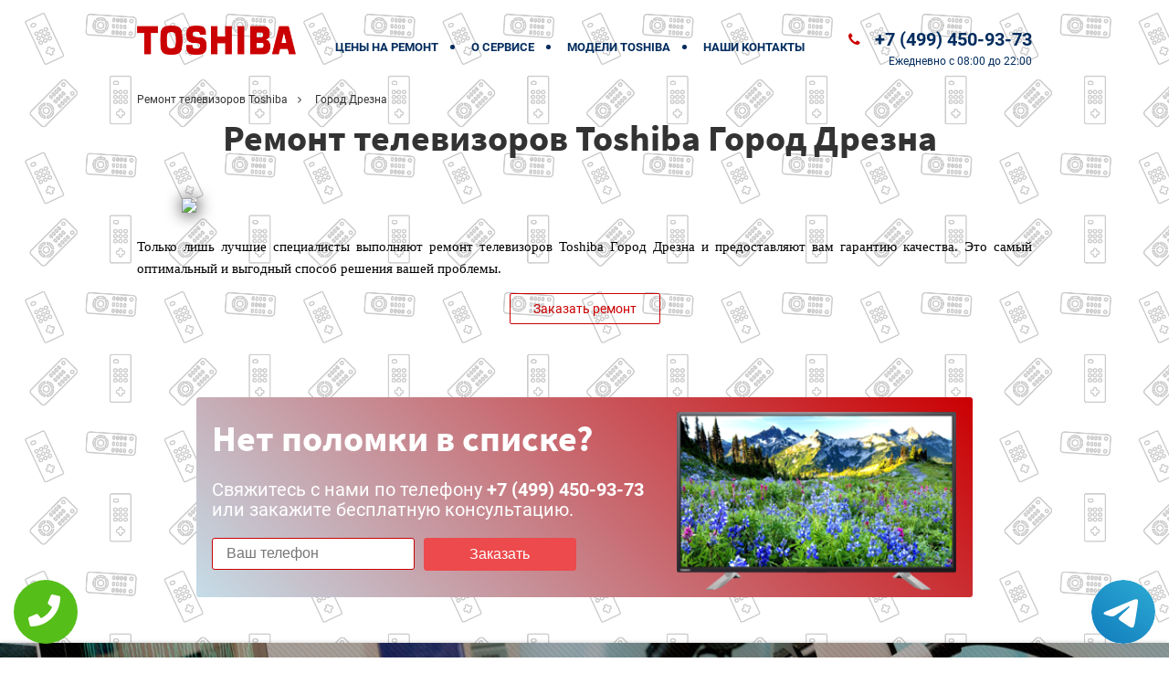

--- FILE ---
content_type: text/html; charset=UTF-8
request_url: https://www.repair-tv-toshiba.ru/%D0%9E%D0%B1%D0%BB%D0%B0%D1%81%D1%82%D1%8C_%D0%BE%D0%B1%D1%81%D0%BB%D1%83%D0%B6%D0%B8%D0%B2%D0%B0%D0%BD%D0%B8%D1%8F/%D0%93%D0%BE%D1%80%D0%BE%D0%B4_%D0%94%D1%80%D0%B5%D0%B7%D0%BD%D0%B0
body_size: 39812
content:
<!DOCTYPE HTML><html lang="ru" prefix="og: http://ogp.me/ns#"><head><meta http-equiv="Content-Type" content="text/html; charset=utf-8"><!-- <meta name="viewport" content="width=450"> --><meta name="viewport" content="initial-scale=1.0, user-scalable=no, maximum-scale=1" /> <script type='text/javascript' src='//code.jquery.com/jquery-2.1.4.js'></script><script type="text/javascript" src="/data/templates/newstyle/js/order.js"></script><meta name="google-site-verification" content="OTGSpkHPbOCBGynKKLehW6oCLihKHAqC0cO5eAQ2jvM" /><meta name="yandex-verification" content="593f4a071b7dc69d" /><!-- <meta http-equiv="X-UA-Compatible" content="IE=edge"><meta name="viewport" content="width=device-width, initial-scale=1"><!-- <script async src="https://www.googletagmanager.com/gtag/js?id=UA-108695484-15"></script><script> window.dataLayer = window.dataLayer || []; function gtag(){dataLayer.push(arguments);} gtag('js', new Date()); gtag('config', 'UA-108695484-15');</script> --><link rel="stylesheet" href="/data/templates/newstyle/css/owl.css"><style>.faemavideo .faemabg-all {	background: none;	background-size: none;	}	.faemavideo #header .faemanav ul li a {	color: #032D5F;	}	.faemavideo .faematel .faemaphone,	.faemavideo .faematime-work {	color: #032D5F;	}	#header .faemanav ul li:after { background: #032D5F;	}</style><link rel="icon" type="image/x-icon" href="/data/uploads/images/main/favicon.ico"><!--[if IE]><script src="http://html5shiv.googlecode.com/svn/trunk/html5.js"></script><![endif]--><!--[if lte IE 7]><script src="js/IE8.js" type="text/javascript"></script><![endif]--><!--[if lt IE 7]><link rel="stylesheet" type="text/css" media="all" href="css/ie6.css"/><![endif]--><meta property="og:url" content="https://www.repair-tv-toshiba.ru/Область_обслуживания/Город_Дрезна" /> <meta property="og:type" content="website" /> <meta property="og:title" content="Ремонт телевизоров Toshiba Город Дрезна" /> <meta property="og:description" content="Высококачественный ремонт телевизоров Toshiba Город Дрезна выполняется лучшими профессионалами." /> <meta property="og:image" content="https://www.repair-tv-toshiba.ru/wp-content/themes/help/images/op.jpg" /> <meta property="og:locale" content="ru_RU" /> <meta property="og:site_name" content="Toshiba" /> <meta name="twitter:card" content="summary_large_image" /><meta name="twitter:description" content="Высококачественный ремонт телевизоров Toshiba Город Дрезна выполняется лучшими профессионалами."><meta name="twitter:title" content="Ремонт телевизоров Toshiba Город Дрезна" /><meta name="twitter:image" content="https://www.repair-tv-toshiba.ru/wp-content/themes/help/images/op.jpg" /> <meta name="keywords" content="Ремонт,телевизоров,Toshiba,Город,Дрезна" /> <link rel="canonical" href="https://www.repair-tv-toshiba.ru/%D0%9E%D0%B1%D0%BB%D0%B0%D1%81%D1%82%D1%8C_%D0%BE%D0%B1%D1%81%D0%BB%D1%83%D0%B6%D0%B8%D0%B2%D0%B0%D0%BD%D0%B8%D1%8F/%D0%93%D0%BE%D1%80%D0%BE%D0%B4_%D0%94%D1%80%D0%B5%D0%B7%D0%BD%D0%B0"/> <title>Ремонт телевизоров Toshiba Город Дрезна</title><meta name="description" content="Высококачественный ремонт телевизоров Toshiba Город Дрезна выполняется лучшими профессионалами."><!-- Yandex.Metrika counter --><script type="text/javascript" > (function (d, w, c) { (w[c] = w[c] || []).push(function() { try { w.yaCounter47077356 = new Ya.Metrika({ id:47077356, clickmap:true, trackLinks:true, accurateTrackBounce:true }); } catch(e) { } }); var n = d.getElementsByTagName("script")[0], s = d.createElement("script"), f = function () { n.parentNode.insertBefore(s, n); }; s.type = "text/javascript"; s.async = true; s.src = "https://mc.yandex.ru/metrika/watch.js"; if (w.opera == "[object Opera]") { d.addEventListener("DOMContentLoaded", f, false); } else { f(); } })(document, window, "yandex_metrika_callbacks");</script><noscript><div><img src="https://mc.yandex.ru/watch/47077356" style="position:absolute; left:-9999px;" alt="" /></div></noscript><!-- /Yandex.Metrika counter --> <style> .tel-buttons { pointer-events: none; padding: 15px; position: fixed; display: flex; justify-content: space-between; align-items: center; right: 0; left: 0; bottom: 0; z-index: 2000;
}
.tel-buttons__btn { pointer-events: auto; display: block; justify-content: center; align-items: center; overflow: hidden; width: 70px; height: 70px; border-radius: 50%; background-color: #56be19; transition: all 0.3s ease;
}
.tel-buttons__btn:hover,
.tel-buttons__btn:focus { opacity: 0.8;
}
.tel-buttons__btn:active { opacity: 0.5;
}
.tel-buttons__btn--tel { background-color: #fff;
}
.tel-buttons__icon { width: 50%; padding: 16px; color: white;
}</style></head><body itemscope itemtype="https://schema.org/WebPage" id="index" class="faemahome faemafaema faemavideo"> <div class="tel-buttons"><a href="tel:+74996536929" class="tel-buttons__btn"><svg aria-hidden="true" focusable="false" data-prefix="fas" data-icon="phone" role="img" xmlns="http://www.w3.org/2000/svg" viewBox="0 0 512 512" class="tel-buttons__icon"><path fill="currentColor" d="M493.4 24.6l-104-24c-11.3-2.6-22.9 3.3-27.5 13.9l-48 112c-4.2 9.8-1.4 21.3 6.9 28l60.6 49.6c-36 76.7-98.9 140.5-177.2 177.2l-49.6-60.6c-6.8-8.3-18.2-11.1-28-6.9l-112 48C3.9 366.5-2 378.1.6 389.4l24 104C27.1 504.2 36.7 512 48 512c256.1 0 464-207.5 464-464 0-11.2-7.7-20.9-18.6-23.4z" class=""></path></svg></a><a href="https://t.me/AuthorizedSC" class="tel-buttons__btn tel-buttons__btn--tel"><svg xmlns="http://www.w3.org/2000/svg" data-name="Layer 1" width="70" height="70" viewBox="0 0 33 33"><defs><linearGradient id="a" x1="6.15" x2="26.78" y1="29.42" y2="3.67" gradientUnits="userSpaceOnUse"><stop offset="0" stop-color="#1482c0"/><stop offset="1" stop-color="#29a4d0"/></linearGradient></defs><path d="M16.5 0C25.61 0 33 7.39 33 16.5S25.61 33 16.5 33 0 25.61 0 16.5 7.39 0 16.5 0Zm5.69 23.23c.3-.93 1.73-10.21 1.9-12.04.05-.55-.12-.92-.46-1.09-.41-.2-1.03-.1-1.74.16-.98.35-13.47 5.66-14.19 5.96-.68.29-1.33.61-1.33 1.07 0 .32.19.5.72.69.55.2 1.93.61 2.75.84.79.22 1.68.03 2.18-.28.53-.33 6.68-4.44 7.12-4.8.44-.36.79.1.43.46-.36.36-4.58 4.45-5.13 5.02-.68.69-.2 1.4.26 1.69.52.33 4.24 2.82 4.8 3.22.56.4 1.13.58 1.65.58s.79-.69 1.05-1.48Z" style="fill:url(#a);stroke-width:0"/></svg></a></div><script type="text/javascript" src="/data/js/tantal.js"></script><div class="faemabg-all"><div class="faemabg-all"> <section id="header" class="faemawow faemabounceInUp faema"> <div class="faemacontainer"> <div class="faemalogo"><a href="/"><img src="/data/uploads/images/main/faemalogo.png" alt="Ремонт телевизоров"></a></div> <div class="faemamobile-menu"> <div class="faemanav-icon2"><span></span><span></span><span></span><span></span><span></span><span></span></div> </div> <div class="faemanav"> <ul> <li><a href="/ceny">Цены на ремонт </a></li> <li><a href="/o-kompanii">О сервисе</a></li> <li><a href="/models">Модели Toshiba</a></li> <li><a href="/kontakty">Наши контакты</a></li> </ul> </div> <div> <div class="faematel"><a class="faemaphone faemamoskva" href="tel:+7 (499) 450-93-73">+7 (499) 450-93-73</a></div> <div class="faemaclear"></div> <span class="faematime-work"><span>Ежедневно</span> с 08:00 до 22:00</span> <div class="faemaclear"></div> </div> <div class="faemaclear"></div> </div> </section> <div class="faemacontainer faemamobi-tels faemacolorborder"><a class="faemamobi-numbers faemacolortext" href="tel:+7 (499) 450-93-73">+7 (499) 450-93-73</a><span class="faemamobi-time faemacolortext">Ежедневно с 08:00 до 22:00</span></div></div></div> <style> .faemavideo #banner { margin-top: 0; margin-bottom: 0; } .img-map { width: 90%; margin: 0 5%; box-shadow: 1px 1px 18px rgba(0,0,0,.9); } </style> <section id="hlebniye-kroshki"> <div class="faemacontainer"> <ul itemscope="" itemtype="http://schema.org/BreadcrumbList"> <li itemprop="itemListElement" itemscope="" itemtype="http://schema.org/ListItem"> <a itemscope="" itemtype="http://schema.org/Thing" itemprop="item" href="/">Ремонт телевизоров Toshiba</a> <meta itemprop="position" content="0"> </li> <li itemprop="itemListElement" itemscope="" itemtype="http://schema.org/ListItem"> Город Дрезна <meta itemprop="position" content="2"> </li> </ul> </div></section> <section id="banner"> <div class="faemacontainer"> <div class="faemafull-text"> <div class="faemah1"> <h1>Ремонт телевизоров Toshiba Город Дрезна</h1> <img class="img-map" src="https://maps.googleapis.com/maps/api/staticmap?size=500x200&center=Город+Дрезна&zoom=12&scale=2&key=AIzaSyBjrnkdfEEFaJKTPVdi__x2dRFbs-ak4uk"> <p class="opt-color-2" align="justify">Только лишь лучшие специалисты выполняют ремонт телевизоров Toshiba Город Дрезна и предоставляют вам гарантию качества. Это самый оптимальный и выгодный способ решения вашей проблемы.</p> </div> <div class="faemaclear"></div> <span class="faemamore"><div>Заказать ремонт</div></span> </div> </div> <div class="faemaclear"></div> </section><section id="ask2"> <div class="faemacontainer faemacolorbg"> <div class="faemaimg"><img src="/data/uploads/images/main/faemacoffee_machine_2.png" alt=""></div> <div class="faemainfo"> <div class="faemah2"> Нет поломки в списке? </div> <p id="ask-text">Свяжитесь с нами по телефону <b>+7 (499) 450-93-73</b><br>или закажите бесплатную консультацию.</p> <div class="faemaclear"></div> <form id="ne-nashli" class="faemaglobal-form faemacolorborder" action="../php/order.php" method="post"> <div class="faemaform-group faemafield-mask-ne-nashli faemarequired"><input type="tel" id="mask-ne-nashli" class="faemaphone" name="phone" placeholder="Ваш телефон" aria-required="true" data-plugin-inputmask="inputmask_8b2a4bfb"></div> <button type="submit" class="faemahero-form__btn">Заказать</button> </form> </div> <div class="faemaclear"></div> </div></section><!-- <section id="garantiya"> <div class="faemacontainer"> <div class="faemaimg"> <img src="/data/uploads/images/optional/garantiya.jpg" alt=""> <div class="faemalogos"><img src="/brendlogo/faemalogo.svg" alt=""></div> </div> <div class="faematext"> <div class="faemah2"></div> <p></p> </div> <div class="faemaclear"></div> </div></section> --><section class="garantiya"> <div class="faemacontainer"> <span class="faemah3">гарантия на ремонт всех телевизоров Toshiba 2 года</span> </div></section><section id="primushestva"> <div class="faemacontainer"> <p class="faematitle"><span>Наши</span> преимущества</p> <div> <div class="faemapunkt"> <div class="faemaimg"> <img src="/data/uploads/images/icons/1Срочный экспресс ремонт.svg"> </div> <p class="faemah2">Срочный экспресс ремонт</p> <p>Выполняем ремонт качественно и в короткие сроки.</p> </div> <div class="faemapunkt"> <div class="faemaimg"> <img src="/data/uploads/images/icons/2Гарантийные обязательства.svg"> </div> <p class="faemah2">Гарантийные обязательства</p> <p>На все виды работ предоставляется гарантия до 12 месяцев.</p> </div> <div class="faemapunkt"> <div class="faemaimg"> <img src="/data/uploads/images/icons/3Бесплатная диагностика.svg"> </div> <p class="faemah2">Бесплатная <br>диагностика</p> <p>Выявляет неисправную деталь и изношенные элементы.</p> </div> <div class="faemapunkt"> <div class="faemaimg"> <img src="/data/uploads/images/icons/4Любая форма оплаты.svg"> </div> <p class="faemah2">Любая форма <br>оплаты</p> <p>К оплате принимается наличный и безналичный расчет.</p> </div> <div class="faemapunkt"> <div class="faemaimg"> <img src="/data/uploads/images/icons/5Доставка телевизора.svg"> </div> <p class="faemah2">Доставка<br> телевизора</p> <p>Бесплатная доставка устройства в мастерскую в день обращения.</p> </div> <div class="faemapunkt"> <div class="faemaimg"> <img src="/data/uploads/images/icons/6Оперативный выезд мастера.svg"> </div> <p class="faemah2">Оперативный выезд мастера</p> <p>Выезд мастера на дом или в офис в удобное для клиента время.</p> </div> <div class="faemapunkt"> <div class="faemaimg"> <img src="/data/uploads/images/icons/7Фирменные комплектующие.svg"> </div> <p class="faemah2">Фирменные комплектующие</p> <p>Собственный склад качественных запчастей по низким ценам.</p> </div> <div class="faemapunkt"> <div class="faemaimg"> <img src="/data/uploads/images/icons/8Самая низкая стоимость.svg"> </div> <p class="faemah2">Самая низкая <br>стоимость</p> <p>Никаких переплат и скрытых платежей. Всё чисто и прозрачно.</p> </div> </div> </div></section><section id="ask-form"> <div class="faemacontainer"> <div class="faemaright"> <p class="faematitle"><span>Мы официальный сервис по ремонту техники Toshiba</span></p> <p class="faemainfo">Оставьте онлайн заявку сейчас и получите бонус!</p> <form id="ask-formm" class="faemaglobal-form" > <div class="faemaform-group faemafield-askform-phone faemarequired"><input type="tel" id="askform-phone" class="faemaphone" name="phone" placeholder="Ваш телефон" aria-required="true" data-plugin-inputmask="inputmask_8b2a4bfb"></div> <button type="submit" class="faemabtn">Оставить онлайн заявку</button> </form> <p class="faemadata">Официальный сервисный центр Toshiba в Москве.</p><p><a href="/policy.php" rel="nofollow" target="_blank">Политика конфиденциальности</a> <span class="terrb" style="cursor: pointer;">Область обслуживания</span></p> </div> <div class="faemaleft"> <div class="faemafooter-logo"><img src="/data/uploads/images/main/faemalogo-footer.png" alt=""></div> <div class="faematel"><a class="faemaphone faemamoskva" href="tel:+7 (499) 450-93-73">+7 (499) 450-93-73</a></div> </div> <div class="faemaclear"></div> </div></section><div class="faemapopup terr faemaanimated"> <div class="faemawight" style="height: 90%; top: 20%; width: 470px;margin-left: -270px; overflow: hidden;"> <h4>Область обслуживания</h4> <ul style="overflow-y: auto; height: 90%;"><li><a href="/Область_обслуживания/Метро_Авиамоторная" title="Ремонт телевизоров Toshiba Метро Авиамоторная">Метро Авиамоторная</a></li><li><a href="/Область_обслуживания/Метро_Автозаводская" title="Ремонт телевизоров Toshiba Метро Автозаводская">Метро Автозаводская</a></li><li><a href="/Область_обслуживания/Метро_Академическая" title="Ремонт телевизоров Toshiba Метро Академическая">Метро Академическая</a></li><li><a href="/Область_обслуживания/Метро_Александровский_сад" title="Ремонт телевизоров Toshiba Метро Александровский сад">Метро Александровский сад</a></li><li><a href="/Область_обслуживания/Метро_Алексеевская" title="Ремонт телевизоров Toshiba Метро Алексеевская">Метро Алексеевская</a></li><li><a href="/Область_обслуживания/Метро_Алма-Атинская" title="Ремонт телевизоров Toshiba Метро Алма-Атинская">Метро Алма-Атинская</a></li><li><a href="/Область_обслуживания/Метро_Алтуфьево" title="Ремонт телевизоров Toshiba Метро Алтуфьево">Метро Алтуфьево</a></li><li><a href="/Область_обслуживания/Метро_Аннино" title="Ремонт телевизоров Toshiba Метро Аннино">Метро Аннино</a></li><li><a href="/Область_обслуживания/Метро_Арбатская" title="Ремонт телевизоров Toshiba Метро Арбатская">Метро Арбатская</a></li><li><a href="/Область_обслуживания/Метро_Аэропорт" title="Ремонт телевизоров Toshiba Метро Аэропорт">Метро Аэропорт</a></li><li><a href="/Область_обслуживания/Метро_Бабушкинская" title="Ремонт телевизоров Toshiba Метро Бабушкинская">Метро Бабушкинская</a></li><li><a href="/Область_обслуживания/Метро_Багратионовская" title="Ремонт телевизоров Toshiba Метро Багратионовская">Метро Багратионовская</a></li><li><a href="/Область_обслуживания/Метро_Баррикадная" title="Ремонт телевизоров Toshiba Метро Баррикадная">Метро Баррикадная</a></li><li><a href="/Область_обслуживания/Метро_Бауманская" title="Ремонт телевизоров Toshiba Метро Бауманская">Метро Бауманская</a></li><li><a href="/Область_обслуживания/Метро_Беговая" title="Ремонт телевизоров Toshiba Метро Беговая">Метро Беговая</a></li><li><a href="/Область_обслуживания/Метро_Белорусская" title="Ремонт телевизоров Toshiba Метро Белорусская">Метро Белорусская</a></li><li><a href="/Область_обслуживания/Метро_Беляево" title="Ремонт телевизоров Toshiba Метро Беляево">Метро Беляево</a></li><li><a href="/Область_обслуживания/Метро_Бибирево" title="Ремонт телевизоров Toshiba Метро Бибирево">Метро Бибирево</a></li><li><a href="/Область_обслуживания/Метро_Библиотека_имени_Ленина" title="Ремонт телевизоров Toshiba Метро Библиотека имени Ленина">Метро Библиотека имени Ленина</a></li><li><a href="/Область_обслуживания/Метро_Борисово" title="Ремонт телевизоров Toshiba Метро Борисово">Метро Борисово</a></li><li><a href="/Область_обслуживания/Метро_Боровицкая" title="Ремонт телевизоров Toshiba Метро Боровицкая">Метро Боровицкая</a></li><li><a href="/Область_обслуживания/Метро_Ботанический_сад" title="Ремонт телевизоров Toshiba Метро Ботанический сад">Метро Ботанический сад</a></li><li><a href="/Область_обслуживания/Метро_Братиславская" title="Ремонт телевизоров Toshiba Метро Братиславская">Метро Братиславская</a></li><li><a href="/Область_обслуживания/Метро_Бульвар_Дмитрия_Донского" title="Ремонт телевизоров Toshiba Метро Бульвар Дмитрия Донского">Метро Бульвар Дмитрия Донского</a></li><li><a href="/Область_обслуживания/Метро_Бульвар_Рокосовского" title="Ремонт телевизоров Toshiba Метро Бульвар Рокосовского">Метро Бульвар Рокосовского</a></li><li><a href="/Область_обслуживания/Метро_Бульвар_адмирала_Ушакова" title="Ремонт телевизоров Toshiba Метро Бульвар адмирала Ушакова">Метро Бульвар адмирала Ушакова</a></li><li><a href="/Область_обслуживания/Метро_Бунинская_аллея" title="Ремонт телевизоров Toshiba Метро Бунинская аллея">Метро Бунинская аллея</a></li><li><a href="/Область_обслуживания/Метро_ВДНХ" title="Ремонт телевизоров Toshiba Метро ВДНХ">Метро ВДНХ</a></li><li><a href="/Область_обслуживания/Метро_Варшавская" title="Ремонт телевизоров Toshiba Метро Варшавская">Метро Варшавская</a></li><li><a href="/Область_обслуживания/Метро_Владыкино" title="Ремонт телевизоров Toshiba Метро Владыкино">Метро Владыкино</a></li><li><a href="/Область_обслуживания/Метро_Водный_стадион" title="Ремонт телевизоров Toshiba Метро Водный стадион">Метро Водный стадион</a></li><li><a href="/Область_обслуживания/Метро_Войковская" title="Ремонт телевизоров Toshiba Метро Войковская">Метро Войковская</a></li><li><a href="/Область_обслуживания/Метро_Волгоградский_проспект" title="Ремонт телевизоров Toshiba Метро Волгоградский проспект">Метро Волгоградский проспект</a></li><li><a href="/Область_обслуживания/Метро_Волжская" title="Ремонт телевизоров Toshiba Метро Волжская">Метро Волжская</a></li><li><a href="/Область_обслуживания/Метро_Волоколамская" title="Ремонт телевизоров Toshiba Метро Волоколамская">Метро Волоколамская</a></li><li><a href="/Область_обслуживания/Метро_Воробьвы_горы" title="Ремонт телевизоров Toshiba Метро Воробьвы горы">Метро Воробьвы горы</a></li><li><a href="/Область_обслуживания/Метро_Выставочная" title="Ремонт телевизоров Toshiba Метро Выставочная">Метро Выставочная</a></li><li><a href="/Область_обслуживания/Метро_Выхино" title="Ремонт телевизоров Toshiba Метро Выхино">Метро Выхино</a></li><li><a href="/Область_обслуживания/Метро_Деловой_центр" title="Ремонт телевизоров Toshiba Метро Деловой центр">Метро Деловой центр</a></li><li><a href="/Область_обслуживания/Метро_Динамо" title="Ремонт телевизоров Toshiba Метро Динамо">Метро Динамо</a></li><li><a href="/Область_обслуживания/Метро_Дмитровская" title="Ремонт телевизоров Toshiba Метро Дмитровская">Метро Дмитровская</a></li><li><a href="/Область_обслуживания/Метро_Добрынинская" title="Ремонт телевизоров Toshiba Метро Добрынинская">Метро Добрынинская</a></li><li><a href="/Область_обслуживания/Метро_Домодедовская" title="Ремонт телевизоров Toshiba Метро Домодедовская">Метро Домодедовская</a></li><li><a href="/Область_обслуживания/Метро_Достоевская" title="Ремонт телевизоров Toshiba Метро Достоевская">Метро Достоевская</a></li><li><a href="/Область_обслуживания/Метро_Дубровка" title="Ремонт телевизоров Toshiba Метро Дубровка">Метро Дубровка</a></li><li><a href="/Область_обслуживания/Метро_Жулебино" title="Ремонт телевизоров Toshiba Метро Жулебино">Метро Жулебино</a></li><li><a href="/Область_обслуживания/Метро_Зябликово" title="Ремонт телевизоров Toshiba Метро Зябликово">Метро Зябликово</a></li><li><a href="/Область_обслуживания/Метро_Измайловская" title="Ремонт телевизоров Toshiba Метро Измайловская">Метро Измайловская</a></li><li><a href="/Область_обслуживания/Метро_Калужская" title="Ремонт телевизоров Toshiba Метро Калужская">Метро Калужская</a></li><li><a href="/Область_обслуживания/Метро_Кантемировская" title="Ремонт телевизоров Toshiba Метро Кантемировская">Метро Кантемировская</a></li><li><a href="/Область_обслуживания/Метро_Каховская" title="Ремонт телевизоров Toshiba Метро Каховская">Метро Каховская</a></li><li><a href="/Область_обслуживания/Метро_Каширская" title="Ремонт телевизоров Toshiba Метро Каширская">Метро Каширская</a></li><li><a href="/Область_обслуживания/Метро_Киевская" title="Ремонт телевизоров Toshiba Метро Киевская">Метро Киевская</a></li><li><a href="/Область_обслуживания/Метро_Китай-город" title="Ремонт телевизоров Toshiba Метро Китай-город">Метро Китай-город</a></li><li><a href="/Область_обслуживания/Метро_Кожуховская" title="Ремонт телевизоров Toshiba Метро Кожуховская">Метро Кожуховская</a></li><li><a href="/Область_обслуживания/Метро_Коломенская" title="Ремонт телевизоров Toshiba Метро Коломенская">Метро Коломенская</a></li><li><a href="/Область_обслуживания/Метро_Комсомольская" title="Ремонт телевизоров Toshiba Метро Комсомольская">Метро Комсомольская</a></li><li><a href="/Область_обслуживания/Метро_Коньково" title="Ремонт телевизоров Toshiba Метро Коньково">Метро Коньково</a></li><li><a href="/Область_обслуживания/Метро_Красногвардейская" title="Ремонт телевизоров Toshiba Метро Красногвардейская">Метро Красногвардейская</a></li><li><a href="/Область_обслуживания/Метро_Краснопресненская" title="Ремонт телевизоров Toshiba Метро Краснопресненская">Метро Краснопресненская</a></li><li><a href="/Область_обслуживания/Метро_Красносельская" title="Ремонт телевизоров Toshiba Метро Красносельская">Метро Красносельская</a></li><li><a href="/Область_обслуживания/Метро_Красные_ворота" title="Ремонт телевизоров Toshiba Метро Красные ворота">Метро Красные ворота</a></li><li><a href="/Область_обслуживания/Метро_Крестьянская_застава" title="Ремонт телевизоров Toshiba Метро Крестьянская застава">Метро Крестьянская застава</a></li><li><a href="/Область_обслуживания/Метро_Кропоткинская" title="Ремонт телевизоров Toshiba Метро Кропоткинская">Метро Кропоткинская</a></li><li><a href="/Область_обслуживания/Метро_Крылатское" title="Ремонт телевизоров Toshiba Метро Крылатское">Метро Крылатское</a></li><li><a href="/Область_обслуживания/Метро_Кузнецкий_мост" title="Ремонт телевизоров Toshiba Метро Кузнецкий мост">Метро Кузнецкий мост</a></li><li><a href="/Область_обслуживания/Метро_Кузьминки" title="Ремонт телевизоров Toshiba Метро Кузьминки">Метро Кузьминки</a></li><li><a href="/Область_обслуживания/Метро_Кунцевская" title="Ремонт телевизоров Toshiba Метро Кунцевская">Метро Кунцевская</a></li><li><a href="/Область_обслуживания/Метро_Курская" title="Ремонт телевизоров Toshiba Метро Курская">Метро Курская</a></li><li><a href="/Область_обслуживания/Метро_Кутузовская" title="Ремонт телевизоров Toshiba Метро Кутузовская">Метро Кутузовская</a></li><li><a href="/Область_обслуживания/Метро_Ленинский_проспект" title="Ремонт телевизоров Toshiba Метро Ленинский проспект">Метро Ленинский проспект</a></li><li><a href="/Область_обслуживания/Метро_Лермонтовский_проспект" title="Ремонт телевизоров Toshiba Метро Лермонтовский проспект">Метро Лермонтовский проспект</a></li><li><a href="/Область_обслуживания/Метро_Лубянка" title="Ремонт телевизоров Toshiba Метро Лубянка">Метро Лубянка</a></li><li><a href="/Область_обслуживания/Метро_Люблино" title="Ремонт телевизоров Toshiba Метро Люблино">Метро Люблино</a></li><li><a href="/Область_обслуживания/Метро_Марксистская" title="Ремонт телевизоров Toshiba Метро Марксистская">Метро Марксистская</a></li><li><a href="/Область_обслуживания/Метро_Марьина_роща" title="Ремонт телевизоров Toshiba Метро Марьина роща">Метро Марьина роща</a></li><li><a href="/Область_обслуживания/Метро_Марьино" title="Ремонт телевизоров Toshiba Метро Марьино">Метро Марьино</a></li><li><a href="/Область_обслуживания/Метро_Маяковская" title="Ремонт телевизоров Toshiba Метро Маяковская">Метро Маяковская</a></li><li><a href="/Область_обслуживания/Метро_Медведково" title="Ремонт телевизоров Toshiba Метро Медведково">Метро Медведково</a></li><li><a href="/Область_обслуживания/Метро_Международная" title="Ремонт телевизоров Toshiba Метро Международная">Метро Международная</a></li><li><a href="/Область_обслуживания/Метро_Менделеевская" title="Ремонт телевизоров Toshiba Метро Менделеевская">Метро Менделеевская</a></li><li><a href="/Область_обслуживания/Метро_Митино" title="Ремонт телевизоров Toshiba Метро Митино">Метро Митино</a></li><li><a href="/Область_обслуживания/Метро_Молоджная" title="Ремонт телевизоров Toshiba Метро Молоджная">Метро Молоджная</a></li><li><a href="/Область_обслуживания/Метро_Мякинино" title="Ремонт телевизоров Toshiba Метро Мякинино">Метро Мякинино</a></li><li><a href="/Область_обслуживания/Метро_Нагатинская" title="Ремонт телевизоров Toshiba Метро Нагатинская">Метро Нагатинская</a></li><li><a href="/Область_обслуживания/Метро_Нагорная" title="Ремонт телевизоров Toshiba Метро Нагорная">Метро Нагорная</a></li><li><a href="/Область_обслуживания/Метро_Нахимовский_проспект" title="Ремонт телевизоров Toshiba Метро Нахимовский проспект">Метро Нахимовский проспект</a></li><li><a href="/Область_обслуживания/Метро_Новогиреево" title="Ремонт телевизоров Toshiba Метро Новогиреево">Метро Новогиреево</a></li><li><a href="/Область_обслуживания/Метро_Новокосино" title="Ремонт телевизоров Toshiba Метро Новокосино">Метро Новокосино</a></li><li><a href="/Область_обслуживания/Метро_Новокузнецкая" title="Ремонт телевизоров Toshiba Метро Новокузнецкая">Метро Новокузнецкая</a></li><li><a href="/Область_обслуживания/Метро_Новослободская" title="Ремонт телевизоров Toshiba Метро Новослободская">Метро Новослободская</a></li><li><a href="/Область_обслуживания/Метро_Новоясеневская" title="Ремонт телевизоров Toshiba Метро Новоясеневская">Метро Новоясеневская</a></li><li><a href="/Область_обслуживания/Метро_Новые_Чермушки" title="Ремонт телевизоров Toshiba Метро Новые Чермушки">Метро Новые Чермушки</a></li><li><a href="/Область_обслуживания/Метро_Октябрьская" title="Ремонт телевизоров Toshiba Метро Октябрьская">Метро Октябрьская</a></li><li><a href="/Область_обслуживания/Метро_Октябрьское_поле" title="Ремонт телевизоров Toshiba Метро Октябрьское поле">Метро Октябрьское поле</a></li><li><a href="/Область_обслуживания/Метро_Орехово" title="Ремонт телевизоров Toshiba Метро Орехово">Метро Орехово</a></li><li><a href="/Область_обслуживания/Метро_Отрадное" title="Ремонт телевизоров Toshiba Метро Отрадное">Метро Отрадное</a></li><li><a href="/Область_обслуживания/Метро_Охотный_ряд" title="Ремонт телевизоров Toshiba Метро Охотный ряд">Метро Охотный ряд</a></li><li><a href="/Область_обслуживания/Метро_Павелецкая" title="Ремонт телевизоров Toshiba Метро Павелецкая">Метро Павелецкая</a></li><li><a href="/Область_обслуживания/Метро_Парк_Победы" title="Ремонт телевизоров Toshiba Метро Парк Победы">Метро Парк Победы</a></li><li><a href="/Область_обслуживания/Метро_Парк_культуры" title="Ремонт телевизоров Toshiba Метро Парк культуры">Метро Парк культуры</a></li><li><a href="/Область_обслуживания/Метро_Партизанская" title="Ремонт телевизоров Toshiba Метро Партизанская">Метро Партизанская</a></li><li><a href="/Область_обслуживания/Метро_Первомайская" title="Ремонт телевизоров Toshiba Метро Первомайская">Метро Первомайская</a></li><li><a href="/Область_обслуживания/Метро_Перово" title="Ремонт телевизоров Toshiba Метро Перово">Метро Перово</a></li><li><a href="/Область_обслуживания/Метро_Петровско-Разумовская" title="Ремонт телевизоров Toshiba Метро Петровско-Разумовская">Метро Петровско-Разумовская</a></li><li><a href="/Область_обслуживания/Метро_Печатники" title="Ремонт телевизоров Toshiba Метро Печатники">Метро Печатники</a></li><li><a href="/Область_обслуживания/Метро_Пионерская" title="Ремонт телевизоров Toshiba Метро Пионерская">Метро Пионерская</a></li><li><a href="/Область_обслуживания/Метро_Планерная" title="Ремонт телевизоров Toshiba Метро Планерная">Метро Планерная</a></li><li><a href="/Область_обслуживания/Метро_Площадь_Ильича" title="Ремонт телевизоров Toshiba Метро Площадь Ильича">Метро Площадь Ильича</a></li><li><a href="/Область_обслуживания/Метро_Площадь_Революции" title="Ремонт телевизоров Toshiba Метро Площадь Революции">Метро Площадь Революции</a></li><li><a href="/Область_обслуживания/Метро_Полежаевская" title="Ремонт телевизоров Toshiba Метро Полежаевская">Метро Полежаевская</a></li><li><a href="/Область_обслуживания/Метро_Полянка" title="Ремонт телевизоров Toshiba Метро Полянка">Метро Полянка</a></li><li><a href="/Область_обслуживания/Метро_Пражская" title="Ремонт телевизоров Toshiba Метро Пражская">Метро Пражская</a></li><li><a href="/Область_обслуживания/Метро_Преображенская_площадь" title="Ремонт телевизоров Toshiba Метро Преображенская площадь">Метро Преображенская площадь</a></li><li><a href="/Область_обслуживания/Метро_Пролетарская" title="Ремонт телевизоров Toshiba Метро Пролетарская">Метро Пролетарская</a></li><li><a href="/Область_обслуживания/Метро_Проспект_Вернадского" title="Ремонт телевизоров Toshiba Метро Проспект Вернадского">Метро Проспект Вернадского</a></li><li><a href="/Область_обслуживания/Метро_Проспект_Мира" title="Ремонт телевизоров Toshiba Метро Проспект Мира">Метро Проспект Мира</a></li><li><a href="/Область_обслуживания/Метро_Профсоюзная" title="Ремонт телевизоров Toshiba Метро Профсоюзная">Метро Профсоюзная</a></li><li><a href="/Область_обслуживания/Метро_Пушкинская" title="Ремонт телевизоров Toshiba Метро Пушкинская">Метро Пушкинская</a></li><li><a href="/Область_обслуживания/Метро_Пятницкое_шоссе" title="Ремонт телевизоров Toshiba Метро Пятницкое шоссе">Метро Пятницкое шоссе</a></li><li><a href="/Область_обслуживания/Метро_Речной_вокзал" title="Ремонт телевизоров Toshiba Метро Речной вокзал">Метро Речной вокзал</a></li><li><a href="/Область_обслуживания/Метро_Рижская" title="Ремонт телевизоров Toshiba Метро Рижская">Метро Рижская</a></li><li><a href="/Область_обслуживания/Метро_Римская" title="Ремонт телевизоров Toshiba Метро Римская">Метро Римская</a></li><li><a href="/Область_обслуживания/Метро_Рязанский_проспект" title="Ремонт телевизоров Toshiba Метро Рязанский проспект">Метро Рязанский проспект</a></li><li><a href="/Область_обслуживания/Метро_Савловская" title="Ремонт телевизоров Toshiba Метро Савловская">Метро Савловская</a></li><li><a href="/Область_обслуживания/Метро_Свиблово" title="Ремонт телевизоров Toshiba Метро Свиблово">Метро Свиблово</a></li><li><a href="/Область_обслуживания/Метро_Севастопольская" title="Ремонт телевизоров Toshiba Метро Севастопольская">Метро Севастопольская</a></li><li><a href="/Область_обслуживания/Метро_Семновская" title="Ремонт телевизоров Toshiba Метро Семновская">Метро Семновская</a></li><li><a href="/Область_обслуживания/Метро_Серпуховская" title="Ремонт телевизоров Toshiba Метро Серпуховская">Метро Серпуховская</a></li><li><a href="/Область_обслуживания/Метро_Славянский_бульвар" title="Ремонт телевизоров Toshiba Метро Славянский бульвар">Метро Славянский бульвар</a></li><li><a href="/Область_обслуживания/Метро_Смоленская" title="Ремонт телевизоров Toshiba Метро Смоленская">Метро Смоленская</a></li><li><a href="/Область_обслуживания/Метро_Сокол" title="Ремонт телевизоров Toshiba Метро Сокол">Метро Сокол</a></li><li><a href="/Область_обслуживания/Метро_Сокольники" title="Ремонт телевизоров Toshiba Метро Сокольники">Метро Сокольники</a></li><li><a href="/Область_обслуживания/Метро_Спортивная" title="Ремонт телевизоров Toshiba Метро Спортивная">Метро Спортивная</a></li><li><a href="/Область_обслуживания/Метро_Сретенский_бульвар" title="Ремонт телевизоров Toshiba Метро Сретенский бульвар">Метро Сретенский бульвар</a></li><li><a href="/Область_обслуживания/Метро_Строгино" title="Ремонт телевизоров Toshiba Метро Строгино">Метро Строгино</a></li><li><a href="/Область_обслуживания/Метро_Студенческая" title="Ремонт телевизоров Toshiba Метро Студенческая">Метро Студенческая</a></li><li><a href="/Область_обслуживания/Метро_Сухаревская" title="Ремонт телевизоров Toshiba Метро Сухаревская">Метро Сухаревская</a></li><li><a href="/Область_обслуживания/Метро_Сходненская" title="Ремонт телевизоров Toshiba Метро Сходненская">Метро Сходненская</a></li><li><a href="/Область_обслуживания/Метро_Таганская" title="Ремонт телевизоров Toshiba Метро Таганская">Метро Таганская</a></li><li><a href="/Область_обслуживания/Метро_Тверская" title="Ремонт телевизоров Toshiba Метро Тверская">Метро Тверская</a></li><li><a href="/Область_обслуживания/Метро_Театральная" title="Ремонт телевизоров Toshiba Метро Театральная">Метро Театральная</a></li><li><a href="/Область_обслуживания/Метро_Текстильщики" title="Ремонт телевизоров Toshiba Метро Текстильщики">Метро Текстильщики</a></li><li><a href="/Область_обслуживания/Метро_Тимирязевская" title="Ремонт телевизоров Toshiba Метро Тимирязевская">Метро Тимирязевская</a></li><li><a href="/Область_обслуживания/Метро_Тплый_Стан" title="Ремонт телевизоров Toshiba Метро Тплый Стан">Метро Тплый Стан</a></li><li><a href="/Область_обслуживания/Метро_Третьяковская" title="Ремонт телевизоров Toshiba Метро Третьяковская">Метро Третьяковская</a></li><li><a href="/Область_обслуживания/Метро_Трубная" title="Ремонт телевизоров Toshiba Метро Трубная">Метро Трубная</a></li><li><a href="/Область_обслуживания/Метро_Тульская" title="Ремонт телевизоров Toshiba Метро Тульская">Метро Тульская</a></li><li><a href="/Область_обслуживания/Метро_Тургеневская" title="Ремонт телевизоров Toshiba Метро Тургеневская">Метро Тургеневская</a></li><li><a href="/Область_обслуживания/Метро_Тушинская" title="Ремонт телевизоров Toshiba Метро Тушинская">Метро Тушинская</a></li><li><a href="/Область_обслуживания/Метро_Улица_1905_года" title="Ремонт телевизоров Toshiba Метро Улица 1905 года">Метро Улица 1905 года</a></li><li><a href="/Область_обслуживания/Метро_Улица_Горчакова" title="Ремонт телевизоров Toshiba Метро Улица Горчакова">Метро Улица Горчакова</a></li><li><a href="/Область_обслуживания/Метро_Улица_Скобелевская" title="Ремонт телевизоров Toshiba Метро Улица Скобелевская">Метро Улица Скобелевская</a></li><li><a href="/Область_обслуживания/Метро_Улица_Старокачаловская" title="Ремонт телевизоров Toshiba Метро Улица Старокачаловская">Метро Улица Старокачаловская</a></li><li><a href="/Область_обслуживания/Метро_Улица_академика_Янгеля" title="Ремонт телевизоров Toshiba Метро Улица академика Янгеля">Метро Улица академика Янгеля</a></li><li><a href="/Область_обслуживания/Метро_Университет" title="Ремонт телевизоров Toshiba Метро Университет">Метро Университет</a></li><li><a href="/Область_обслуживания/Метро_Филвский_парк" title="Ремонт телевизоров Toshiba Метро Филвский парк">Метро Филвский парк</a></li><li><a href="/Область_обслуживания/Метро_Фили" title="Ремонт телевизоров Toshiba Метро Фили">Метро Фили</a></li><li><a href="/Область_обслуживания/Метро_Фрунзенская" title="Ремонт телевизоров Toshiba Метро Фрунзенская">Метро Фрунзенская</a></li><li><a href="/Область_обслуживания/Метро_Царицыно" title="Ремонт телевизоров Toshiba Метро Царицыно">Метро Царицыно</a></li><li><a href="/Область_обслуживания/Метро_Цветной_бульвар" title="Ремонт телевизоров Toshiba Метро Цветной бульвар">Метро Цветной бульвар</a></li><li><a href="/Область_обслуживания/Метро_Черкизовская" title="Ремонт телевизоров Toshiba Метро Черкизовская">Метро Черкизовская</a></li><li><a href="/Область_обслуживания/Метро_Чертановская" title="Ремонт телевизоров Toshiba Метро Чертановская">Метро Чертановская</a></li><li><a href="/Область_обслуживания/Метро_Чеховская" title="Ремонт телевизоров Toshiba Метро Чеховская">Метро Чеховская</a></li><li><a href="/Область_обслуживания/Метро_Чистые_пруды" title="Ремонт телевизоров Toshiba Метро Чистые пруды">Метро Чистые пруды</a></li><li><a href="/Область_обслуживания/Метро_Чкаловская" title="Ремонт телевизоров Toshiba Метро Чкаловская">Метро Чкаловская</a></li><li><a href="/Область_обслуживания/Метро_Шаболовская" title="Ремонт телевизоров Toshiba Метро Шаболовская">Метро Шаболовская</a></li><li><a href="/Область_обслуживания/Метро_Шипиловская" title="Ремонт телевизоров Toshiba Метро Шипиловская">Метро Шипиловская</a></li><li><a href="/Область_обслуживания/Метро_Шоссе_Энтузиастов" title="Ремонт телевизоров Toshiba Метро Шоссе Энтузиастов">Метро Шоссе Энтузиастов</a></li><li><a href="/Область_обслуживания/Метро_Щлковская" title="Ремонт телевизоров Toshiba Метро Щлковская">Метро Щлковская</a></li><li><a href="/Область_обслуживания/Метро_Щукинская" title="Ремонт телевизоров Toshiba Метро Щукинская">Метро Щукинская</a></li><li><a href="/Область_обслуживания/Метро_Электрозаводская" title="Ремонт телевизоров Toshiba Метро Электрозаводская">Метро Электрозаводская</a></li><li><a href="/Область_обслуживания/Метро_Юго-Западная" title="Ремонт телевизоров Toshiba Метро Юго-Западная">Метро Юго-Западная</a></li><li><a href="/Область_обслуживания/Метро_Южная" title="Ремонт телевизоров Toshiba Метро Южная">Метро Южная</a></li><li><a href="/Область_обслуживания/Метро_Ясенево" title="Ремонт телевизоров Toshiba Метро Ясенево">Метро Ясенево</a></li><li><a href="/Область_обслуживания/Центральный_административный_округ" title="Ремонт телевизоров Toshiba Центральный административный округ">Центральный административный округ</a></li><li><a href="/Область_обслуживания/Северный_административный_округ" title="Ремонт телевизоров Toshiba Северный административный округ">Северный административный округ</a></li><li><a href="/Область_обслуживания/Северо-Восточный_административный_округ" title="Ремонт телевизоров Toshiba Северо-Восточный административный округ">Северо-Восточный административный округ</a></li><li><a href="/Область_обслуживания/Восточный_административный_округ" title="Ремонт телевизоров Toshiba Восточный административный округ">Восточный административный округ</a></li><li><a href="/Область_обслуживания/Юго-Восточный_административный_округ" title="Ремонт телевизоров Toshiba Юго-Восточный административный округ">Юго-Восточный административный округ</a></li><li><a href="/Область_обслуживания/Южный_административный_округ" title="Ремонт телевизоров Toshiba Южный административный округ">Южный административный округ</a></li><li><a href="/Область_обслуживания/Юго-Западный_административный_округ" title="Ремонт телевизоров Toshiba Юго-Западный административный округ">Юго-Западный административный округ</a></li><li><a href="/Область_обслуживания/Западный_административный_округ" title="Ремонт телевизоров Toshiba Западный административный округ">Западный административный округ</a></li><li><a href="/Область_обслуживания/Северо-Западный_административный_округ" title="Ремонт телевизоров Toshiba Северо-Западный административный округ">Северо-Западный административный округ</a></li><li><a href="/Область_обслуживания/Зеленоградский_административный_округ" title="Ремонт телевизоров Toshiba Зеленоградский административный округ">Зеленоградский административный округ</a></li><li><a href="/Область_обслуживания/Новомосковский_административный_округ" title="Ремонт телевизоров Toshiba Новомосковский административный округ">Новомосковский административный округ</a></li><li><a href="/Область_обслуживания/Троицкий_административный_округ" title="Ремонт телевизоров Toshiba Троицкий административный округ">Троицкий административный округ</a></li><li><a href="/Область_обслуживания/Район_Академический" title="Ремонт телевизоров Toshiba Район Академический">Район Академический</a></li><li><a href="/Область_обслуживания/Район_Алексеевский" title="Ремонт телевизоров Toshiba Район Алексеевский">Район Алексеевский</a></li><li><a href="/Область_обслуживания/Район_Алтуфьевский" title="Ремонт телевизоров Toshiba Район Алтуфьевский">Район Алтуфьевский</a></li><li><a href="/Область_обслуживания/Район_Арбат" title="Ремонт телевизоров Toshiba Район Арбат">Район Арбат</a></li><li><a href="/Область_обслуживания/Район_Аэропорт" title="Ремонт телевизоров Toshiba Район Аэропорт">Район Аэропорт</a></li><li><a href="/Область_обслуживания/Район_Бабушкинский" title="Ремонт телевизоров Toshiba Район Бабушкинский">Район Бабушкинский</a></li><li><a href="/Область_обслуживания/Район_Басманный" title="Ремонт телевизоров Toshiba Район Басманный">Район Басманный</a></li><li><a href="/Область_обслуживания/Район_Беговой" title="Ремонт телевизоров Toshiba Район Беговой">Район Беговой</a></li><li><a href="/Область_обслуживания/Район_Бескудниковский" title="Ремонт телевизоров Toshiba Район Бескудниковский">Район Бескудниковский</a></li><li><a href="/Область_обслуживания/Район_Бибирево" title="Ремонт телевизоров Toshiba Район Бибирево">Район Бибирево</a></li><li><a href="/Область_обслуживания/Район_Бирюлво_Восточное" title="Ремонт телевизоров Toshiba Район Бирюлво Восточное">Район Бирюлво Восточное</a></li><li><a href="/Область_обслуживания/Район_Бирюлво_Западное" title="Ремонт телевизоров Toshiba Район Бирюлво Западное">Район Бирюлво Западное</a></li><li><a href="/Область_обслуживания/Район_Богородское" title="Ремонт телевизоров Toshiba Район Богородское">Район Богородское</a></li><li><a href="/Область_обслуживания/Район_Братеево" title="Ремонт телевизоров Toshiba Район Братеево">Район Братеево</a></li><li><a href="/Область_обслуживания/Район_Бутово_Северное" title="Ремонт телевизоров Toshiba Район Бутово Северное">Район Бутово Северное</a></li><li><a href="/Область_обслуживания/Район_Бутово_Южное" title="Ремонт телевизоров Toshiba Район Бутово Южное">Район Бутово Южное</a></li><li><a href="/Область_обслуживания/Район_Бутырский" title="Ремонт телевизоров Toshiba Район Бутырский">Район Бутырский</a></li><li><a href="/Область_обслуживания/Район_Вешняки" title="Ремонт телевизоров Toshiba Район Вешняки">Район Вешняки</a></li><li><a href="/Область_обслуживания/Район_Внуково" title="Ремонт телевизоров Toshiba Район Внуково">Район Внуково</a></li><li><a href="/Область_обслуживания/Район_Войковский" title="Ремонт телевизоров Toshiba Район Войковский">Район Войковский</a></li><li><a href="/Область_обслуживания/Район_Восточный" title="Ремонт телевизоров Toshiba Район Восточный">Район Восточный</a></li><li><a href="/Область_обслуживания/Район_Выхино-Жулебино" title="Ремонт телевизоров Toshiba Район Выхино-Жулебино">Район Выхино-Жулебино</a></li><li><a href="/Область_обслуживания/Район_Гагаринский" title="Ремонт телевизоров Toshiba Район Гагаринский">Район Гагаринский</a></li><li><a href="/Область_обслуживания/Район_Головинский" title="Ремонт телевизоров Toshiba Район Головинский">Район Головинский</a></li><li><a href="/Область_обслуживания/Район_Гольяново" title="Ремонт телевизоров Toshiba Район Гольяново">Район Гольяново</a></li><li><a href="/Область_обслуживания/Район_Даниловский" title="Ремонт телевизоров Toshiba Район Даниловский">Район Даниловский</a></li><li><a href="/Область_обслуживания/Район_Дегунино_Восточное" title="Ремонт телевизоров Toshiba Район Дегунино Восточное">Район Дегунино Восточное</a></li><li><a href="/Область_обслуживания/Район_Дегунино_Западное" title="Ремонт телевизоров Toshiba Район Дегунино Западное">Район Дегунино Западное</a></li><li><a href="/Область_обслуживания/Район_Дмитровский" title="Ремонт телевизоров Toshiba Район Дмитровский">Район Дмитровский</a></li><li><a href="/Область_обслуживания/Район_Донской" title="Ремонт телевизоров Toshiba Район Донской">Район Донской</a></li><li><a href="/Область_обслуживания/Район_Дорогомилово" title="Ремонт телевизоров Toshiba Район Дорогомилово">Район Дорогомилово</a></li><li><a href="/Область_обслуживания/Район_Замоскворечье" title="Ремонт телевизоров Toshiba Район Замоскворечье">Район Замоскворечье</a></li><li><a href="/Область_обслуживания/Район_Зюзино" title="Ремонт телевизоров Toshiba Район Зюзино">Район Зюзино</a></li><li><a href="/Область_обслуживания/Район_Зябликово" title="Ремонт телевизоров Toshiba Район Зябликово">Район Зябликово</a></li><li><a href="/Область_обслуживания/Район_Ивановское" title="Ремонт телевизоров Toshiba Район Ивановское">Район Ивановское</a></li><li><a href="/Область_обслуживания/Район_Измайлово" title="Ремонт телевизоров Toshiba Район Измайлово">Район Измайлово</a></li><li><a href="/Область_обслуживания/Район_Измайлово_Восточное" title="Ремонт телевизоров Toshiba Район Измайлово Восточное">Район Измайлово Восточное</a></li><li><a href="/Область_обслуживания/Район_Измайлово_Северное" title="Ремонт телевизоров Toshiba Район Измайлово Северное">Район Измайлово Северное</a></li><li><a href="/Область_обслуживания/Район_Капотня" title="Ремонт телевизоров Toshiba Район Капотня">Район Капотня</a></li><li><a href="/Область_обслуживания/Район_Коньково" title="Ремонт телевизоров Toshiba Район Коньково">Район Коньково</a></li><li><a href="/Область_обслуживания/Район_Коптево" title="Ремонт телевизоров Toshiba Район Коптево">Район Коптево</a></li><li><a href="/Область_обслуживания/Район_Косино-Ухтомский" title="Ремонт телевизоров Toshiba Район Косино-Ухтомский">Район Косино-Ухтомский</a></li><li><a href="/Область_обслуживания/Район_Котловка" title="Ремонт телевизоров Toshiba Район Котловка">Район Котловка</a></li><li><a href="/Область_обслуживания/Район_Красносельский" title="Ремонт телевизоров Toshiba Район Красносельский">Район Красносельский</a></li><li><a href="/Область_обслуживания/Район_Крылатское" title="Ремонт телевизоров Toshiba Район Крылатское">Район Крылатское</a></li><li><a href="/Область_обслуживания/Район_Крюково" title="Ремонт телевизоров Toshiba Район Крюково">Район Крюково</a></li><li><a href="/Область_обслуживания/Район_Кузьминки" title="Ремонт телевизоров Toshiba Район Кузьминки">Район Кузьминки</a></li><li><a href="/Область_обслуживания/Район_Кунцево" title="Ремонт телевизоров Toshiba Район Кунцево">Район Кунцево</a></li><li><a href="/Область_обслуживания/Район_Куркино" title="Ремонт телевизоров Toshiba Район Куркино">Район Куркино</a></li><li><a href="/Область_обслуживания/Район_Левобережный" title="Ремонт телевизоров Toshiba Район Левобережный">Район Левобережный</a></li><li><a href="/Область_обслуживания/Район_Лефортово" title="Ремонт телевизоров Toshiba Район Лефортово">Район Лефортово</a></li><li><a href="/Область_обслуживания/Район_Лианозово" title="Ремонт телевизоров Toshiba Район Лианозово">Район Лианозово</a></li><li><a href="/Область_обслуживания/Район_Ломоносовский" title="Ремонт телевизоров Toshiba Район Ломоносовский">Район Ломоносовский</a></li><li><a href="/Область_обслуживания/Район_Лосиноостровский" title="Ремонт телевизоров Toshiba Район Лосиноостровский">Район Лосиноостровский</a></li><li><a href="/Область_обслуживания/Район_Люблино" title="Ремонт телевизоров Toshiba Район Люблино">Район Люблино</a></li><li><a href="/Область_обслуживания/Район_Марфино" title="Ремонт телевизоров Toshiba Район Марфино">Район Марфино</a></li><li><a href="/Область_обслуживания/Район_Марьина_роща" title="Ремонт телевизоров Toshiba Район Марьина роща">Район Марьина роща</a></li><li><a href="/Область_обслуживания/Район_Марьино" title="Ремонт телевизоров Toshiba Район Марьино">Район Марьино</a></li><li><a href="/Область_обслуживания/Район_Матушкино" title="Ремонт телевизоров Toshiba Район Матушкино">Район Матушкино</a></li><li><a href="/Область_обслуживания/Район_Медведково_Северное" title="Ремонт телевизоров Toshiba Район Медведково Северное">Район Медведково Северное</a></li><li><a href="/Область_обслуживания/Район_Медведково_Южное" title="Ремонт телевизоров Toshiba Район Медведково Южное">Район Медведково Южное</a></li><li><a href="/Область_обслуживания/Район_Метрогородок" title="Ремонт телевизоров Toshiba Район Метрогородок">Район Метрогородок</a></li><li><a href="/Область_обслуживания/Район_Мещанский" title="Ремонт телевизоров Toshiba Район Мещанский">Район Мещанский</a></li><li><a href="/Область_обслуживания/Район_Митино" title="Ремонт телевизоров Toshiba Район Митино">Район Митино</a></li><li><a href="/Область_обслуживания/Район_Можайский" title="Ремонт телевизоров Toshiba Район Можайский">Район Можайский</a></li><li><a href="/Область_обслуживания/Район_Молжаниновский" title="Ремонт телевизоров Toshiba Район Молжаниновский">Район Молжаниновский</a></li><li><a href="/Область_обслуживания/Район_Москворечье-Сабурово" title="Ремонт телевизоров Toshiba Район Москворечье-Сабурово">Район Москворечье-Сабурово</a></li><li><a href="/Область_обслуживания/Район_Нагатино-Садовники" title="Ремонт телевизоров Toshiba Район Нагатино-Садовники">Район Нагатино-Садовники</a></li><li><a href="/Область_обслуживания/Район_Нагатинский_затон" title="Ремонт телевизоров Toshiba Район Нагатинский затон">Район Нагатинский затон</a></li><li><a href="/Область_обслуживания/Район_Нагорный" title="Ремонт телевизоров Toshiba Район Нагорный">Район Нагорный</a></li><li><a href="/Область_обслуживания/Район_Некрасовка" title="Ремонт телевизоров Toshiba Район Некрасовка">Район Некрасовка</a></li><li><a href="/Область_обслуживания/Район_Нижегородский" title="Ремонт телевизоров Toshiba Район Нижегородский">Район Нижегородский</a></li><li><a href="/Область_обслуживания/Район_Ново-Переделкино" title="Ремонт телевизоров Toshiba Район Ново-Переделкино">Район Ново-Переделкино</a></li><li><a href="/Область_обслуживания/Район_Новогиреево" title="Ремонт телевизоров Toshiba Район Новогиреево">Район Новогиреево</a></li><li><a href="/Область_обслуживания/Район_Новокосино" title="Ремонт телевизоров Toshiba Район Новокосино">Район Новокосино</a></li><li><a href="/Область_обслуживания/Район_Обручевский" title="Ремонт телевизоров Toshiba Район Обручевский">Район Обручевский</a></li><li><a href="/Область_обслуживания/Район_Орехово-Борисово_Северное" title="Ремонт телевизоров Toshiba Район Орехово-Борисово Северное">Район Орехово-Борисово Северное</a></li><li><a href="/Область_обслуживания/Район_Орехово-Борисово_Южное" title="Ремонт телевизоров Toshiba Район Орехово-Борисово Южное">Район Орехово-Борисово Южное</a></li><li><a href="/Область_обслуживания/Район_Останкинский" title="Ремонт телевизоров Toshiba Район Останкинский">Район Останкинский</a></li><li><a href="/Область_обслуживания/Район_Отрадное" title="Ремонт телевизоров Toshiba Район Отрадное">Район Отрадное</a></li><li><a href="/Область_обслуживания/Район_Очаково-Матвеевское" title="Ремонт телевизоров Toshiba Район Очаково-Матвеевское">Район Очаково-Матвеевское</a></li><li><a href="/Область_обслуживания/Район_Перово" title="Ремонт телевизоров Toshiba Район Перово">Район Перово</a></li><li><a href="/Область_обслуживания/Район_Печатники" title="Ремонт телевизоров Toshiba Район Печатники">Район Печатники</a></li><li><a href="/Область_обслуживания/Район_Покровское-Стрешнево" title="Ремонт телевизоров Toshiba Район Покровское-Стрешнево">Район Покровское-Стрешнево</a></li><li><a href="/Область_обслуживания/Район_Преображенское" title="Ремонт телевизоров Toshiba Район Преображенское">Район Преображенское</a></li><li><a href="/Область_обслуживания/Район_Пресненский" title="Ремонт телевизоров Toshiba Район Пресненский">Район Пресненский</a></li><li><a href="/Область_обслуживания/Район_Проспект_Вернадского" title="Ремонт телевизоров Toshiba Район Проспект Вернадского">Район Проспект Вернадского</a></li><li><a href="/Область_обслуживания/Район_Раменки" title="Ремонт телевизоров Toshiba Район Раменки">Район Раменки</a></li><li><a href="/Область_обслуживания/Район_Ростокино" title="Ремонт телевизоров Toshiba Район Ростокино">Район Ростокино</a></li><li><a href="/Область_обслуживания/Район_Рязанский" title="Ремонт телевизоров Toshiba Район Рязанский">Район Рязанский</a></li><li><a href="/Область_обслуживания/Район_Савлки" title="Ремонт телевизоров Toshiba Район Савлки">Район Савлки</a></li><li><a href="/Область_обслуживания/Район_Савловский" title="Ремонт телевизоров Toshiba Район Савловский">Район Савловский</a></li><li><a href="/Область_обслуживания/Район_Свиблово" title="Ремонт телевизоров Toshiba Район Свиблово">Район Свиблово</a></li><li><a href="/Область_обслуживания/Район_Северный" title="Ремонт телевизоров Toshiba Район Северный">Район Северный</a></li><li><a href="/Область_обслуживания/Район_Силино" title="Ремонт телевизоров Toshiba Район Силино">Район Силино</a></li><li><a href="/Область_обслуживания/Район_Сокол" title="Ремонт телевизоров Toshiba Район Сокол">Район Сокол</a></li><li><a href="/Область_обслуживания/Район_Соколиная_гора" title="Ремонт телевизоров Toshiba Район Соколиная гора">Район Соколиная гора</a></li><li><a href="/Область_обслуживания/Район_Сокольники" title="Ремонт телевизоров Toshiba Район Сокольники">Район Сокольники</a></li><li><a href="/Область_обслуживания/Район_Солнцево" title="Ремонт телевизоров Toshiba Район Солнцево">Район Солнцево</a></li><li><a href="/Область_обслуживания/Район_Старое_Крюково" title="Ремонт телевизоров Toshiba Район Старое Крюково">Район Старое Крюково</a></li><li><a href="/Область_обслуживания/Район_Строгино" title="Ремонт телевизоров Toshiba Район Строгино">Район Строгино</a></li><li><a href="/Область_обслуживания/Район_Таганский" title="Ремонт телевизоров Toshiba Район Таганский">Район Таганский</a></li><li><a href="/Область_обслуживания/Район_Тверской" title="Ремонт телевизоров Toshiba Район Тверской">Район Тверской</a></li><li><a href="/Область_обслуживания/Район_Текстильщики" title="Ремонт телевизоров Toshiba Район Текстильщики">Район Текстильщики</a></li><li><a href="/Область_обслуживания/Район_Тимирязевский" title="Ремонт телевизоров Toshiba Район Тимирязевский">Район Тимирязевский</a></li><li><a href="/Область_обслуживания/Район_Тплый_Стан" title="Ремонт телевизоров Toshiba Район Тплый Стан">Район Тплый Стан</a></li><li><a href="/Область_обслуживания/Район_Тропарво-Никулино" title="Ремонт телевизоров Toshiba Район Тропарво-Никулино">Район Тропарво-Никулино</a></li><li><a href="/Область_обслуживания/Район_Тушино_Северное" title="Ремонт телевизоров Toshiba Район Тушино Северное">Район Тушино Северное</a></li><li><a href="/Область_обслуживания/Район_Тушино_Южное" title="Ремонт телевизоров Toshiba Район Тушино Южное">Район Тушино Южное</a></li><li><a href="/Область_обслуживания/Район_Филвский_парк" title="Ремонт телевизоров Toshiba Район Филвский парк">Район Филвский парк</a></li><li><a href="/Область_обслуживания/Район_Фили-Давыдково" title="Ремонт телевизоров Toshiba Район Фили-Давыдково">Район Фили-Давыдково</a></li><li><a href="/Область_обслуживания/Район_Хамовники" title="Ремонт телевизоров Toshiba Район Хамовники">Район Хамовники</a></li><li><a href="/Область_обслуживания/Район_Ховрино" title="Ремонт телевизоров Toshiba Район Ховрино">Район Ховрино</a></li><li><a href="/Область_обслуживания/Район_Хорошво-Мневники" title="Ремонт телевизоров Toshiba Район Хорошво-Мневники">Район Хорошво-Мневники</a></li><li><a href="/Область_обслуживания/Район_Хорошвский" title="Ремонт телевизоров Toshiba Район Хорошвский">Район Хорошвский</a></li><li><a href="/Область_обслуживания/Район_Царицыно" title="Ремонт телевизоров Toshiba Район Царицыно">Район Царицыно</a></li><li><a href="/Область_обслуживания/Район_Чермушки" title="Ремонт телевизоров Toshiba Район Чермушки">Район Чермушки</a></li><li><a href="/Область_обслуживания/Район_Чертаново_Северное" title="Ремонт телевизоров Toshiba Район Чертаново Северное">Район Чертаново Северное</a></li><li><a href="/Область_обслуживания/Район_Чертаново_Центральное" title="Ремонт телевизоров Toshiba Район Чертаново Центральное">Район Чертаново Центральное</a></li><li><a href="/Область_обслуживания/Район_Чертаново_Южное" title="Ремонт телевизоров Toshiba Район Чертаново Южное">Район Чертаново Южное</a></li><li><a href="/Область_обслуживания/Район_Щукино" title="Ремонт телевизоров Toshiba Район Щукино">Район Щукино</a></li><li><a href="/Область_обслуживания/Район_Южнопортовый" title="Ремонт телевизоров Toshiba Район Южнопортовый">Район Южнопортовый</a></li><li><a href="/Область_обслуживания/Район_Якиманка" title="Ремонт телевизоров Toshiba Район Якиманка">Район Якиманка</a></li><li><a href="/Область_обслуживания/Район_Ярославский" title="Ремонт телевизоров Toshiba Район Ярославский">Район Ярославский</a></li><li><a href="/Область_обслуживания/Район_Ясенево" title="Ремонт телевизоров Toshiba Район Ясенево">Район Ясенево</a></li><li><a href="/Область_обслуживания/Город_Апрелевка" title="Ремонт телевизоров Toshiba Город Апрелевка">Город Апрелевка</a></li><li><a href="/Область_обслуживания/Город_Балашиха" title="Ремонт телевизоров Toshiba Город Балашиха">Город Балашиха</a></li><li><a href="/Область_обслуживания/Город_Бронницы" title="Ремонт телевизоров Toshiba Город Бронницы">Город Бронницы</a></li><li><a href="/Область_обслуживания/Город_Верея" title="Ремонт телевизоров Toshiba Город Верея">Город Верея</a></li><li><a href="/Область_обслуживания/Город_Видное" title="Ремонт телевизоров Toshiba Город Видное">Город Видное</a></li><li><a href="/Область_обслуживания/Город_Волоколамск" title="Ремонт телевизоров Toshiba Город Волоколамск">Город Волоколамск</a></li><li><a href="/Область_обслуживания/Город_Воскресенск" title="Ремонт телевизоров Toshiba Город Воскресенск">Город Воскресенск</a></li><li><a href="/Область_обслуживания/Город_Высоковск" title="Ремонт телевизоров Toshiba Город Высоковск">Город Высоковск</a></li><li><a href="/Область_обслуживания/Город_Голицыно" title="Ремонт телевизоров Toshiba Город Голицыно">Город Голицыно</a></li><li><a href="/Область_обслуживания/Город_Дзержинский" title="Ремонт телевизоров Toshiba Город Дзержинский">Город Дзержинский</a></li><li><a href="/Область_обслуживания/Город_Дмитров" title="Ремонт телевизоров Toshiba Город Дмитров">Город Дмитров</a></li><li><a href="/Область_обслуживания/Город_Долгопрудный" title="Ремонт телевизоров Toshiba Город Долгопрудный">Город Долгопрудный</a></li><li><a href="/Область_обслуживания/Город_Домодедово" title="Ремонт телевизоров Toshiba Город Домодедово">Город Домодедово</a></li><li><a href="/Область_обслуживания/Город_Дрезна" title="Ремонт телевизоров Toshiba Город Дрезна">Город Дрезна</a></li><li><a href="/Область_обслуживания/Город_Дубна" title="Ремонт телевизоров Toshiba Город Дубна">Город Дубна</a></li><li><a href="/Область_обслуживания/Город_Егорьевск" title="Ремонт телевизоров Toshiba Город Егорьевск">Город Егорьевск</a></li><li><a href="/Область_обслуживания/Город_Железнодорожный" title="Ремонт телевизоров Toshiba Город Железнодорожный">Город Железнодорожный</a></li><li><a href="/Область_обслуживания/Город_Жуковский" title="Ремонт телевизоров Toshiba Город Жуковский">Город Жуковский</a></li><li><a href="/Область_обслуживания/Город_Зарайск" title="Ремонт телевизоров Toshiba Город Зарайск">Город Зарайск</a></li><li><a href="/Область_обслуживания/Город_Звенигород" title="Ремонт телевизоров Toshiba Город Звенигород">Город Звенигород</a></li><li><a href="/Область_обслуживания/Город_Зеленоград" title="Ремонт телевизоров Toshiba Город Зеленоград">Город Зеленоград</a></li><li><a href="/Область_обслуживания/Город_Ивантеевка" title="Ремонт телевизоров Toshiba Город Ивантеевка">Город Ивантеевка</a></li><li><a href="/Область_обслуживания/Город_Истра" title="Ремонт телевизоров Toshiba Город Истра">Город Истра</a></li><li><a href="/Область_обслуживания/Город_Кашира" title="Ремонт телевизоров Toshiba Город Кашира">Город Кашира</a></li><li><a href="/Область_обслуживания/Город_Климовск" title="Ремонт телевизоров Toshiba Город Климовск">Город Климовск</a></li><li><a href="/Область_обслуживания/Город_Клин" title="Ремонт телевизоров Toshiba Город Клин">Город Клин</a></li><li><a href="/Область_обслуживания/Город_Коломна" title="Ремонт телевизоров Toshiba Город Коломна">Город Коломна</a></li><li><a href="/Область_обслуживания/Город_Королев" title="Ремонт телевизоров Toshiba Город Королев">Город Королев</a></li><li><a href="/Область_обслуживания/Город_Котельники" title="Ремонт телевизоров Toshiba Город Котельники">Город Котельники</a></li><li><a href="/Область_обслуживания/Город_Красмоармейск" title="Ремонт телевизоров Toshiba Город Красмоармейск">Город Красмоармейск</a></li><li><a href="/Область_обслуживания/Город_Красногорск" title="Ремонт телевизоров Toshiba Город Красногорск">Город Красногорск</a></li><li><a href="/Область_обслуживания/Город_Краснозаводск" title="Ремонт телевизоров Toshiba Город Краснозаводск">Город Краснозаводск</a></li><li><a href="/Область_обслуживания/Город_Краснознаменск" title="Ремонт телевизоров Toshiba Город Краснознаменск">Город Краснознаменск</a></li><li><a href="/Область_обслуживания/Город_Кубинка" title="Ремонт телевизоров Toshiba Город Кубинка">Город Кубинка</a></li><li><a href="/Область_обслуживания/Город_Куровское" title="Ремонт телевизоров Toshiba Город Куровское">Город Куровское</a></li><li><a href="/Область_обслуживания/Город_Ликино-Дулево" title="Ремонт телевизоров Toshiba Город Ликино-Дулево">Город Ликино-Дулево</a></li><li><a href="/Область_обслуживания/Город_Лобня" title="Ремонт телевизоров Toshiba Город Лобня">Город Лобня</a></li><li><a href="/Область_обслуживания/Город_Лосино-Петровский" title="Ремонт телевизоров Toshiba Город Лосино-Петровский">Город Лосино-Петровский</a></li><li><a href="/Область_обслуживания/Город_Луховицы" title="Ремонт телевизоров Toshiba Город Луховицы">Город Луховицы</a></li><li><a href="/Область_обслуживания/Город_Лыткарино" title="Ремонт телевизоров Toshiba Город Лыткарино">Город Лыткарино</a></li><li><a href="/Область_обслуживания/Город_Люберцы" title="Ремонт телевизоров Toshiba Город Люберцы">Город Люберцы</a></li><li><a href="/Область_обслуживания/Город_Можайск" title="Ремонт телевизоров Toshiba Город Можайск">Город Можайск</a></li><li><a href="/Область_обслуживания/Город_Мытищи" title="Ремонт телевизоров Toshiba Город Мытищи">Город Мытищи</a></li><li><a href="/Область_обслуживания/Город_Наро-Фоминск" title="Ремонт телевизоров Toshiba Город Наро-Фоминск">Город Наро-Фоминск</a></li><li><a href="/Область_обслуживания/Город_Ногинск" title="Ремонт телевизоров Toshiba Город Ногинск">Город Ногинск</a></li><li><a href="/Область_обслуживания/Город_Одинцово" title="Ремонт телевизоров Toshiba Город Одинцово">Город Одинцово</a></li><li><a href="/Область_обслуживания/Город_Ожерелье" title="Ремонт телевизоров Toshiba Город Ожерелье">Город Ожерелье</a></li><li><a href="/Область_обслуживания/Город_Озеры" title="Ремонт телевизоров Toshiba Город Озеры">Город Озеры</a></li><li><a href="/Область_обслуживания/Город_Орехово-Зуево" title="Ремонт телевизоров Toshiba Город Орехово-Зуево">Город Орехово-Зуево</a></li><li><a href="/Область_обслуживания/Город_Павловский_Посад" title="Ремонт телевизоров Toshiba Город Павловский Посад">Город Павловский Посад</a></li><li><a href="/Область_обслуживания/Город_Подольск" title="Ремонт телевизоров Toshiba Город Подольск">Город Подольск</a></li><li><a href="/Область_обслуживания/Город_Протвино" title="Ремонт телевизоров Toshiba Город Протвино">Город Протвино</a></li><li><a href="/Область_обслуживания/Город_Пушкино" title="Ремонт телевизоров Toshiba Город Пушкино">Город Пушкино</a></li><li><a href="/Область_обслуживания/Город_Пущино" title="Ремонт телевизоров Toshiba Город Пущино">Город Пущино</a></li><li><a href="/Область_обслуживания/Город_Раменское" title="Ремонт телевизоров Toshiba Город Раменское">Город Раменское</a></li><li><a href="/Область_обслуживания/Город_Реутов" title="Ремонт телевизоров Toshiba Город Реутов">Город Реутов</a></li><li><a href="/Область_обслуживания/Город_Рошаль" title="Ремонт телевизоров Toshiba Город Рошаль">Город Рошаль</a></li><li><a href="/Область_обслуживания/Город_Руза" title="Ремонт телевизоров Toshiba Город Руза">Город Руза</a></li><li><a href="/Область_обслуживания/Город_Сергиев_Посад" title="Ремонт телевизоров Toshiba Город Сергиев Посад">Город Сергиев Посад</a></li><li><a href="/Область_обслуживания/Город_Серпухов" title="Ремонт телевизоров Toshiba Город Серпухов">Город Серпухов</a></li><li><a href="/Область_обслуживания/Город_Солнечногорск" title="Ремонт телевизоров Toshiba Город Солнечногорск">Город Солнечногорск</a></li><li><a href="/Область_обслуживания/Город_Стремилово" title="Ремонт телевизоров Toshiba Город Стремилово">Город Стремилово</a></li><li><a href="/Область_обслуживания/Город_Ступино" title="Ремонт телевизоров Toshiba Город Ступино">Город Ступино</a></li><li><a href="/Область_обслуживания/Город_Сходня" title="Ремонт телевизоров Toshiba Город Сходня">Город Сходня</a></li><li><a href="/Область_обслуживания/Город_Талдом" title="Ремонт телевизоров Toshiba Город Талдом">Город Талдом</a></li><li><a href="/Область_обслуживания/Город_Троицк" title="Ремонт телевизоров Toshiba Город Троицк">Город Троицк</a></li><li><a href="/Область_обслуживания/Город_Фрязино" title="Ремонт телевизоров Toshiba Город Фрязино">Город Фрязино</a></li><li><a href="/Область_обслуживания/Город_Химки" title="Ремонт телевизоров Toshiba Город Химки">Город Химки</a></li><li><a href="/Область_обслуживания/Город_Хотьково" title="Ремонт телевизоров Toshiba Город Хотьково">Город Хотьково</a></li><li><a href="/Область_обслуживания/Город_Черноголовка" title="Ремонт телевизоров Toshiba Город Черноголовка">Город Черноголовка</a></li><li><a href="/Область_обслуживания/Город_Чехов" title="Ремонт телевизоров Toshiba Город Чехов">Город Чехов</a></li><li><a href="/Область_обслуживания/Город_Шатура" title="Ремонт телевизоров Toshiba Город Шатура">Город Шатура</a></li><li><a href="/Область_обслуживания/Город_Щелково" title="Ремонт телевизоров Toshiba Город Щелково">Город Щелково</a></li><li><a href="/Область_обслуживания/Город_Щербинка" title="Ремонт телевизоров Toshiba Город Щербинка">Город Щербинка</a></li><li><a href="/Область_обслуживания/Город_Электрогорск" title="Ремонт телевизоров Toshiba Город Электрогорск">Город Электрогорск</a></li><li><a href="/Область_обслуживания/Город_Электросталь" title="Ремонт телевизоров Toshiba Город Электросталь">Город Электросталь</a></li><li><a href="/Область_обслуживания/Город_Электроугли" title="Ремонт телевизоров Toshiba Город Электроугли">Город Электроугли</a></li><li><a href="/Область_обслуживания/Город_Юбилейный" title="Ремонт телевизоров Toshiba Город Юбилейный">Город Юбилейный</a></li><li><a href="/Область_обслуживания/Город_Яхрома" title="Ремонт телевизоров Toshiba Город Яхрома">Город Яхрома</a></li><li><a href="/Область_обслуживания/Улица_1_Мая" title="Ремонт телевизоров Toshiba Улица 1 Мая">Улица 1 Мая</a></li><li><a href="/Область_обслуживания/1-й_Амбулаторный_проезд" title="Ремонт телевизоров Toshiba 1-й Амбулаторный проезд">1-й Амбулаторный проезд</a></li><li><a href="/Область_обслуживания/1-й_Басманный_переулок" title="Ремонт телевизоров Toshiba 1-й Басманный переулок">1-й Басманный переулок</a></li><li><a href="/Область_обслуживания/1-й_Боткинский_проезд" title="Ремонт телевизоров Toshiba 1-й Боткинский проезд">1-й Боткинский проезд</a></li><li><a href="/Область_обслуживания/1-й_Варшавский_проезд" title="Ремонт телевизоров Toshiba 1-й Варшавский проезд">1-й Варшавский проезд</a></li><li><a href="/Область_обслуживания/1-й_Войковский_проезд" title="Ремонт телевизоров Toshiba 1-й Войковский проезд">1-й Войковский проезд</a></li><li><a href="/Область_обслуживания/1-й_Волоколамский_проезд" title="Ремонт телевизоров Toshiba 1-й Волоколамский проезд">1-й Волоколамский проезд</a></li><li><a href="/Область_обслуживания/1-й_Вражский_переулок" title="Ремонт телевизоров Toshiba 1-й Вражский переулок">1-й Вражский переулок</a></li><li><a href="/Область_обслуживания/1-й_Грайвороновский_проезд" title="Ремонт телевизоров Toshiba 1-й Грайвороновский проезд">1-й Грайвороновский проезд</a></li><li><a href="/Область_обслуживания/1-й_Дорожный_проезд" title="Ремонт телевизоров Toshiba 1-й Дорожный проезд">1-й Дорожный проезд</a></li><li><a href="/Область_обслуживания/1-й_Кожуховский_проезд" title="Ремонт телевизоров Toshiba 1-й Кожуховский проезд">1-й Кожуховский проезд</a></li><li><a href="/Область_обслуживания/1-й_Колобовский_переулок" title="Ремонт телевизоров Toshiba 1-й Колобовский переулок">1-й Колобовский переулок</a></li><li><a href="/Область_обслуживания/1-й_Красногвардейский_проезд" title="Ремонт телевизоров Toshiba 1-й Красногвардейский проезд">1-й Красногвардейский проезд</a></li><li><a href="/Область_обслуживания/1-й_Краснокурсантский_проезд" title="Ремонт телевизоров Toshiba 1-й Краснокурсантский проезд">1-й Краснокурсантский проезд</a></li><li><a href="/Область_обслуживания/1-й_Лихачевский_переулок" title="Ремонт телевизоров Toshiba 1-й Лихачевский переулок">1-й Лихачевский переулок</a></li><li><a href="/Область_обслуживания/1-й_Монетчиковский_переулок" title="Ремонт телевизоров Toshiba 1-й Монетчиковский переулок">1-й Монетчиковский переулок</a></li><li><a href="/Область_обслуживания/1-й_Нагатинский_проезд" title="Ремонт телевизоров Toshiba 1-й Нагатинский проезд">1-й Нагатинский проезд</a></li><li><a href="/Область_обслуживания/1-й_Новомихалковский_проезд" title="Ремонт телевизоров Toshiba 1-й Новомихалковский проезд">1-й Новомихалковский проезд</a></li><li><a href="/Область_обслуживания/1-й_Очаковский_переулок" title="Ремонт телевизоров Toshiba 1-й Очаковский переулок">1-й Очаковский переулок</a></li><li><a href="/Область_обслуживания/1-й_Рижский_переулок" title="Ремонт телевизоров Toshiba 1-й Рижский переулок">1-й Рижский переулок</a></li><li><a href="/Область_обслуживания/1-й_Самотечный_переулок" title="Ремонт телевизоров Toshiba 1-й Самотечный переулок">1-й Самотечный переулок</a></li><li><a href="/Область_обслуживания/1-й_Саратовский_проезд" title="Ремонт телевизоров Toshiba 1-й Саратовский проезд">1-й Саратовский проезд</a></li><li><a href="/Область_обслуживания/1-й_Сетуньский_проезд" title="Ремонт телевизоров Toshiba 1-й Сетуньский проезд">1-й Сетуньский проезд</a></li><li><a href="/Область_обслуживания/1-й_Смоленский_переулок" title="Ремонт телевизоров Toshiba 1-й Смоленский переулок">1-й Смоленский переулок</a></li><li><a href="/Область_обслуживания/1-й_Спасоналивковский_переулок" title="Ремонт телевизоров Toshiba 1-й Спасоналивковский переулок">1-й Спасоналивковский переулок</a></li><li><a href="/Область_обслуживания/1-й_Стрелецкий_проезд" title="Ремонт телевизоров Toshiba 1-й Стрелецкий проезд">1-й Стрелецкий проезд</a></li><li><a href="/Область_обслуживания/1-й_Тверской_-_Ямской_переулок" title="Ремонт телевизоров Toshiba 1-й Тверской - Ямской переулок">1-й Тверской - Ямской переулок</a></li><li><a href="/Область_обслуживания/1-й_Тушинский_проезд" title="Ремонт телевизоров Toshiba 1-й Тушинский проезд">1-й Тушинский проезд</a></li><li><a href="/Область_обслуживания/1-й_Хорошевский_проезд" title="Ремонт телевизоров Toshiba 1-й Хорошевский проезд">1-й Хорошевский проезд</a></li><li><a href="/Область_обслуживания/1-й_Щипковский_переулок" title="Ремонт телевизоров Toshiba 1-й Щипковский переулок">1-й Щипковский переулок</a></li><li><a href="/Область_обслуживания/Улица_1-я_Аэропортовская" title="Ремонт телевизоров Toshiba Улица 1-я Аэропортовская">Улица 1-я Аэропортовская</a></li><li><a href="/Область_обслуживания/Улица_1-я_Брестская" title="Ремонт телевизоров Toshiba Улица 1-я Брестская">Улица 1-я Брестская</a></li><li><a href="/Область_обслуживания/Улица_1-я_Владимирская" title="Ремонт телевизоров Toshiba Улица 1-я Владимирская">Улица 1-я Владимирская</a></li><li><a href="/Область_обслуживания/Улица_1-я_Вольская" title="Ремонт телевизоров Toshiba Улица 1-я Вольская">Улица 1-я Вольская</a></li><li><a href="/Область_обслуживания/Улица_1-я_Гражданская" title="Ремонт телевизоров Toshiba Улица 1-я Гражданская">Улица 1-я Гражданская</a></li><li><a href="/Область_обслуживания/Улица_1-я_Дубровская" title="Ремонт телевизоров Toshiba Улица 1-я Дубровская">Улица 1-я Дубровская</a></li><li><a href="/Область_обслуживания/Улица_1-я_Курьяновская" title="Ремонт телевизоров Toshiba Улица 1-я Курьяновская">Улица 1-я Курьяновская</a></li><li><a href="/Область_обслуживания/Улица_1-я_Машиностроения" title="Ремонт телевизоров Toshiba Улица 1-я Машиностроения">Улица 1-я Машиностроения</a></li><li><a href="/Область_обслуживания/Улица_1-я_Напрудная" title="Ремонт телевизоров Toshiba Улица 1-я Напрудная">Улица 1-я Напрудная</a></li><li><a href="/Область_обслуживания/Улица_1-я_Новокузьминская" title="Ремонт телевизоров Toshiba Улица 1-я Новокузьминская">Улица 1-я Новокузьминская</a></li><li><a href="/Область_обслуживания/Улица_1-я_Останкинская" title="Ремонт телевизоров Toshiba Улица 1-я Останкинская">Улица 1-я Останкинская</a></li><li><a href="/Область_обслуживания/Улица_1-я_Парковая" title="Ремонт телевизоров Toshiba Улица 1-я Парковая">Улица 1-я Парковая</a></li><li><a href="/Область_обслуживания/Улица_1-я_Прядильная" title="Ремонт телевизоров Toshiba Улица 1-я Прядильная">Улица 1-я Прядильная</a></li><li><a href="/Область_обслуживания/Улица_1-я_Тверская_-_Ямская" title="Ремонт телевизоров Toshiba Улица 1-я Тверская - Ямская">Улица 1-я Тверская - Ямская</a></li><li><a href="/Область_обслуживания/Улица_1-я_Фрунзенская" title="Ремонт телевизоров Toshiba Улица 1-я Фрунзенская">Улица 1-я Фрунзенская</a></li><li><a href="/Область_обслуживания/Улица_1-я_Хуторская" title="Ремонт телевизоров Toshiba Улица 1-я Хуторская">Улица 1-я Хуторская</a></li><li><a href="/Область_обслуживания/Улица_10-я_Парковая" title="Ремонт телевизоров Toshiba Улица 10-я Парковая">Улица 10-я Парковая</a></li><li><a href="/Область_обслуживания/Улица_10-я_Соколиной_Горы" title="Ремонт телевизоров Toshiba Улица 10-я Соколиной Горы">Улица 10-я Соколиной Горы</a></li><li><a href="/Область_обслуживания/Улица_11-я_Парковая" title="Ремонт телевизоров Toshiba Улица 11-я Парковая">Улица 11-я Парковая</a></li><li><a href="/Область_обслуживания/Улица_11-я_Текстильщиков" title="Ремонт телевизоров Toshiba Улица 11-я Текстильщиков">Улица 11-я Текстильщиков</a></li><li><a href="/Область_обслуживания/Улица_13-я_Парковая" title="Ремонт телевизоров Toshiba Улица 13-я Парковая">Улица 13-я Парковая</a></li><li><a href="/Область_обслуживания/Улица_15-я_Парковая" title="Ремонт телевизоров Toshiba Улица 15-я Парковая">Улица 15-я Парковая</a></li><li><a href="/Область_обслуживания/Улица_16-я_Парковая" title="Ремонт телевизоров Toshiba Улица 16-я Парковая">Улица 16-я Парковая</a></li><li><a href="/Область_обслуживания/Улица_1812_года" title="Ремонт телевизоров Toshiba Улица 1812 года">Улица 1812 года</a></li><li><a href="/Область_обслуживания/Улица_1905_года" title="Ремонт телевизоров Toshiba Улица 1905 года">Улица 1905 года</a></li><li><a href="/Область_обслуживания/2-й_Автозаводский_проезд" title="Ремонт телевизоров Toshiba 2-й Автозаводский проезд">2-й Автозаводский проезд</a></li><li><a href="/Область_обслуживания/2-й_Верхний_Михайловский_проезд" title="Ремонт телевизоров Toshiba 2-й Верхний Михайловский проезд">2-й Верхний Михайловский проезд</a></li><li><a href="/Область_обслуживания/2-й_Красногвардейский_проезд" title="Ремонт телевизоров Toshiba 2-й Красногвардейский проезд">2-й Красногвардейский проезд</a></li><li><a href="/Область_обслуживания/2-й_Красносельский_переулок" title="Ремонт телевизоров Toshiba 2-й Красносельский переулок">2-й Красносельский переулок</a></li><li><a href="/Область_обслуживания/2-й_Крестовский_переулок" title="Ремонт телевизоров Toshiba 2-й Крестовский переулок">2-й Крестовский переулок</a></li><li><a href="/Область_обслуживания/2-й_Лесной_переулок" title="Ремонт телевизоров Toshiba 2-й Лесной переулок">2-й Лесной переулок</a></li><li><a href="/Область_обслуживания/2-й_Митинский_переулок" title="Ремонт телевизоров Toshiba 2-й Митинский переулок">2-й Митинский переулок</a></li><li><a href="/Область_обслуживания/2-й_Мосфильмовский_переулок" title="Ремонт телевизоров Toshiba 2-й Мосфильмовский переулок">2-й Мосфильмовский переулок</a></li><li><a href="/Область_обслуживания/2-й_Новоподмосковный_переулок" title="Ремонт телевизоров Toshiba 2-й Новоподмосковный переулок">2-й Новоподмосковный переулок</a></li><li><a href="/Область_обслуживания/2-й_Павелецкий_проезд" title="Ремонт телевизоров Toshiba 2-й Павелецкий проезд">2-й Павелецкий проезд</a></li><li><a href="/Область_обслуживания/2-й_Павловский_переулок" title="Ремонт телевизоров Toshiba 2-й Павловский переулок">2-й Павловский переулок</a></li><li><a href="/Область_обслуживания/2-й_Сетуньский_проезд" title="Ремонт телевизоров Toshiba 2-й Сетуньский проезд">2-й Сетуньский проезд</a></li><li><a href="/Область_обслуживания/2-й_Южнопортовый_проезд" title="Ремонт телевизоров Toshiba 2-й Южнопортовый проезд">2-й Южнопортовый проезд</a></li><li><a href="/Область_обслуживания/Улица_2-я_Брестская" title="Ремонт телевизоров Toshiba Улица 2-я Брестская">Улица 2-я Брестская</a></li><li><a href="/Область_обслуживания/Улица_2-я_Владимирская" title="Ремонт телевизоров Toshiba Улица 2-я Владимирская">Улица 2-я Владимирская</a></li><li><a href="/Область_обслуживания/Улица_2-я_Вольская" title="Ремонт телевизоров Toshiba Улица 2-я Вольская">Улица 2-я Вольская</a></li><li><a href="/Область_обслуживания/Улица_2-я_Кабельная" title="Ремонт телевизоров Toshiba Улица 2-я Кабельная">Улица 2-я Кабельная</a></li><li><a href="/Область_обслуживания/Улица_2-я_Квесисская" title="Ремонт телевизоров Toshiba Улица 2-я Квесисская">Улица 2-я Квесисская</a></li><li><a href="/Область_обслуживания/Улица_2-я_Марьиной_Рощи" title="Ремонт телевизоров Toshiba Улица 2-я Марьиной Рощи">Улица 2-я Марьиной Рощи</a></li><li><a href="/Область_обслуживания/Улица_2-я_Машиностроения" title="Ремонт телевизоров Toshiba Улица 2-я Машиностроения">Улица 2-я Машиностроения</a></li><li><a href="/Область_обслуживания/Улица_2-я_Мелитопольская" title="Ремонт телевизоров Toshiba Улица 2-я Мелитопольская">Улица 2-я Мелитопольская</a></li><li><a href="/Область_обслуживания/Улица_2-я_Новоостанкинская" title="Ремонт телевизоров Toshiba Улица 2-я Новоостанкинская">Улица 2-я Новоостанкинская</a></li><li><a href="/Область_обслуживания/Улица_2-я_Останкинская" title="Ремонт телевизоров Toshiba Улица 2-я Останкинская">Улица 2-я Останкинская</a></li><li><a href="/Область_обслуживания/Улица_2-я_Парковая" title="Ремонт телевизоров Toshiba Улица 2-я Парковая">Улица 2-я Парковая</a></li><li><a href="/Область_обслуживания/Улица_2-я_Песчаная" title="Ремонт телевизоров Toshiba Улица 2-я Песчаная">Улица 2-я Песчаная</a></li><li><a href="/Область_обслуживания/Улица_2-я_Прядильная" title="Ремонт телевизоров Toshiba Улица 2-я Прядильная">Улица 2-я Прядильная</a></li><li><a href="/Область_обслуживания/Улица_2-я_Пугачевская" title="Ремонт телевизоров Toshiba Улица 2-я Пугачевская">Улица 2-я Пугачевская</a></li><li><a href="/Область_обслуживания/Улица_2-я_Радиаторская" title="Ремонт телевизоров Toshiba Улица 2-я Радиаторская">Улица 2-я Радиаторская</a></li><li><a href="/Область_обслуживания/Улица_2-я_Рощинская" title="Ремонт телевизоров Toshiba Улица 2-я Рощинская">Улица 2-я Рощинская</a></li><li><a href="/Область_обслуживания/Улица_2-я_Синичкина" title="Ремонт телевизоров Toshiba Улица 2-я Синичкина">Улица 2-я Синичкина</a></li><li><a href="/Область_обслуживания/Улица_2-я_Тверская_-_Ямская" title="Ремонт телевизоров Toshiba Улица 2-я Тверская - Ямская">Улица 2-я Тверская - Ямская</a></li><li><a href="/Область_обслуживания/Улица_2-я_Филевская" title="Ремонт телевизоров Toshiba Улица 2-я Филевская">Улица 2-я Филевская</a></li><li><a href="/Область_обслуживания/Улица_2-я_Фрунзенская" title="Ремонт телевизоров Toshiba Улица 2-я Фрунзенская">Улица 2-я Фрунзенская</a></li><li><a href="/Область_обслуживания/Улица_2-я_Хуторская" title="Ремонт телевизоров Toshiba Улица 2-я Хуторская">Улица 2-я Хуторская</a></li><li><a href="/Область_обслуживания/Улица_2-я_Черногрязская" title="Ремонт телевизоров Toshiba Улица 2-я Черногрязская">Улица 2-я Черногрязская</a></li><li><a href="/Область_обслуживания/Улица_26-ти_Бакинских_Комиссаров" title="Ремонт телевизоров Toshiba Улица 26-ти Бакинских Комиссаров">Улица 26-ти Бакинских Комиссаров</a></li><li><a href="/Область_обслуживания/3-й_Дорожный_проезд" title="Ремонт телевизоров Toshiba 3-й Дорожный проезд">3-й Дорожный проезд</a></li><li><a href="/Область_обслуживания/3-й_Крутицкий_переулок" title="Ремонт телевизоров Toshiba 3-й Крутицкий переулок">3-й Крутицкий переулок</a></li><li><a href="/Область_обслуживания/3-й_Лихачевский_переулок" title="Ремонт телевизоров Toshiba 3-й Лихачевский переулок">3-й Лихачевский переулок</a></li><li><a href="/Область_обслуживания/3-й_Марьиной_Рощи_проезд" title="Ремонт телевизоров Toshiba 3-й Марьиной Рощи проезд">3-й Марьиной Рощи проезд</a></li><li><a href="/Область_обслуживания/3-й_Митинский_проезд" title="Ремонт телевизоров Toshiba 3-й Митинский проезд">3-й Митинский проезд</a></li><li><a href="/Область_обслуживания/3-й_Михалковский_переулок" title="Ремонт телевизоров Toshiba 3-й Михалковский переулок">3-й Михалковский переулок</a></li><li><a href="/Область_обслуживания/3-й_Нижнелихоборский_проезд" title="Ремонт телевизоров Toshiba 3-й Нижнелихоборский проезд">3-й Нижнелихоборский проезд</a></li><li><a href="/Область_обслуживания/3-й_Новомихалковский_проезд" title="Ремонт телевизоров Toshiba 3-й Новомихалковский проезд">3-й Новомихалковский проезд</a></li><li><a href="/Область_обслуживания/3-й_Павелецкий_проезд" title="Ремонт телевизоров Toshiba 3-й Павелецкий проезд">3-й Павелецкий проезд</a></li><li><a href="/Область_обслуживания/3-й_Павловский_переулок" title="Ремонт телевизоров Toshiba 3-й Павловский переулок">3-й Павловский переулок</a></li><li><a href="/Область_обслуживания/3-й_Самотечный_переулок" title="Ремонт телевизоров Toshiba 3-й Самотечный переулок">3-й Самотечный переулок</a></li><li><a href="/Область_обслуживания/3-й_Сетуньский_проезд" title="Ремонт телевизоров Toshiba 3-й Сетуньский проезд">3-й Сетуньский проезд</a></li><li><a href="/Область_обслуживания/3-й_Хорошевский_проезд" title="Ремонт телевизоров Toshiba 3-й Хорошевский проезд">3-й Хорошевский проезд</a></li><li><a href="/Область_обслуживания/Улица_3-я_Владимирская" title="Ремонт телевизоров Toshiba Улица 3-я Владимирская">Улица 3-я Владимирская</a></li><li><a href="/Область_обслуживания/Улица_3-я_Гражданская" title="Ремонт телевизоров Toshiba Улица 3-я Гражданская">Улица 3-я Гражданская</a></li><li><a href="/Область_обслуживания/Улица_3-я_Институтская" title="Ремонт телевизоров Toshiba Улица 3-я Институтская">Улица 3-я Институтская</a></li><li><a href="/Область_обслуживания/Улица_3-я_Карачаровская" title="Ремонт телевизоров Toshiba Улица 3-я Карачаровская">Улица 3-я Карачаровская</a></li><li><a href="/Область_обслуживания/Улица_3-я_Красногвардейская" title="Ремонт телевизоров Toshiba Улица 3-я Красногвардейская">Улица 3-я Красногвардейская</a></li><li><a href="/Область_обслуживания/Улица_3-я_Магистральная" title="Ремонт телевизоров Toshiba Улица 3-я Магистральная">Улица 3-я Магистральная</a></li><li><a href="/Область_обслуживания/Улица_3-я_Марьиной_Рощи" title="Ремонт телевизоров Toshiba Улица 3-я Марьиной Рощи">Улица 3-я Марьиной Рощи</a></li><li><a href="/Область_обслуживания/Улица_3-я_Мытищинская" title="Ремонт телевизоров Toshiba Улица 3-я Мытищинская">Улица 3-я Мытищинская</a></li><li><a href="/Область_обслуживания/Улица_3-я_Новоостанкинская" title="Ремонт телевизоров Toshiba Улица 3-я Новоостанкинская">Улица 3-я Новоостанкинская</a></li><li><a href="/Область_обслуживания/Улица_3-я_Парковая" title="Ремонт телевизоров Toshiba Улица 3-я Парковая">Улица 3-я Парковая</a></li><li><a href="/Область_обслуживания/Улица_3-я_Песчаная" title="Ремонт телевизоров Toshiba Улица 3-я Песчаная">Улица 3-я Песчаная</a></li><li><a href="/Область_обслуживания/Улица_3-я_Прядильная" title="Ремонт телевизоров Toshiba Улица 3-я Прядильная">Улица 3-я Прядильная</a></li><li><a href="/Область_обслуживания/Улица_3-я_Рыбинская" title="Ремонт телевизоров Toshiba Улица 3-я Рыбинская">Улица 3-я Рыбинская</a></li><li><a href="/Область_обслуживания/Улица_3-я_Соколиной_Горы" title="Ремонт телевизоров Toshiba Улица 3-я Соколиной Горы">Улица 3-я Соколиной Горы</a></li><li><a href="/Область_обслуживания/Улица_3-я_Сокольническая" title="Ремонт телевизоров Toshiba Улица 3-я Сокольническая">Улица 3-я Сокольническая</a></li><li><a href="/Область_обслуживания/Улица_3-я_Тверская_-_Ямская" title="Ремонт телевизоров Toshiba Улица 3-я Тверская - Ямская">Улица 3-я Тверская - Ямская</a></li><li><a href="/Область_обслуживания/Улица_3-я_Филевская" title="Ремонт телевизоров Toshiba Улица 3-я Филевская">Улица 3-я Филевская</a></li><li><a href="/Область_обслуживания/Улица_3-я_Фрунзенская" title="Ремонт телевизоров Toshiba Улица 3-я Фрунзенская">Улица 3-я Фрунзенская</a></li><li><a href="/Область_обслуживания/Улица_3-я_Ямского_Поля" title="Ремонт телевизоров Toshiba Улица 3-я Ямского Поля">Улица 3-я Ямского Поля</a></li><li><a href="/Область_обслуживания/4-й_Верхний_Михайловский_проезд" title="Ремонт телевизоров Toshiba 4-й Верхний Михайловский проезд">4-й Верхний Михайловский проезд</a></li><li><a href="/Область_обслуживания/4-й_Вешняковский_проезд" title="Ремонт телевизоров Toshiba 4-й Вешняковский проезд">4-й Вешняковский проезд</a></li><li><a href="/Область_обслуживания/4-й_Войковский_проезд" title="Ремонт телевизоров Toshiba 4-й Войковский проезд">4-й Войковский проезд</a></li><li><a href="/Область_обслуживания/4-й_Вятский_переулок" title="Ремонт телевизоров Toshiba 4-й Вятский переулок">4-й Вятский переулок</a></li><li><a href="/Область_обслуживания/4-й_Новомихалковский_проезд" title="Ремонт телевизоров Toshiba 4-й Новомихалковский проезд">4-й Новомихалковский проезд</a></li><li><a href="/Область_обслуживания/4-й_Сыромятнический_переулок" title="Ремонт телевизоров Toshiba 4-й Сыромятнический переулок">4-й Сыромятнический переулок</a></li><li><a href="/Область_обслуживания/Улица_4-я_Гражданская" title="Ремонт телевизоров Toshiba Улица 4-я Гражданская">Улица 4-я Гражданская</a></li><li><a href="/Область_обслуживания/Улица_4-я_Новокузьминская" title="Ремонт телевизоров Toshiba Улица 4-я Новокузьминская">Улица 4-я Новокузьминская</a></li><li><a href="/Область_обслуживания/Улица_4-я_Парковая" title="Ремонт телевизоров Toshiba Улица 4-я Парковая">Улица 4-я Парковая</a></li><li><a href="/Область_обслуживания/Улица_4-я_Тверская_-_Ямская" title="Ремонт телевизоров Toshiba Улица 4-я Тверская - Ямская">Улица 4-я Тверская - Ямская</a></li><li><a href="/Область_обслуживания/40_лет_Октября_проспект" title="Ремонт телевизоров Toshiba 40 лет Октября проспект">40 лет Октября проспект</a></li><li><a href="/Область_обслуживания/5-й_Верхний_Михайловский_проезд" title="Ремонт телевизоров Toshiba 5-й Верхний Михайловский проезд">5-й Верхний Михайловский проезд</a></li><li><a href="/Область_обслуживания/5-й_Войковский_проезд" title="Ремонт телевизоров Toshiba 5-й Войковский проезд">5-й Войковский проезд</a></li><li><a href="/Область_обслуживания/5-й_Донской_проезд" title="Ремонт телевизоров Toshiba 5-й Донской проезд">5-й Донской проезд</a></li><li><a href="/Область_обслуживания/Улица_5-я_Кожуховская" title="Ремонт телевизоров Toshiba Улица 5-я Кожуховская">Улица 5-я Кожуховская</a></li><li><a href="/Область_обслуживания/Улица_5-я_Магистральная" title="Ремонт телевизоров Toshiba Улица 5-я Магистральная">Улица 5-я Магистральная</a></li><li><a href="/Область_обслуживания/Улица_5-я_Парковая" title="Ремонт телевизоров Toshiba Улица 5-я Парковая">Улица 5-я Парковая</a></li><li><a href="/Область_обслуживания/Улица_5-я_Соколиной_Горы" title="Ремонт телевизоров Toshiba Улица 5-я Соколиной Горы">Улица 5-я Соколиной Горы</a></li><li><a href="/Область_обслуживания/Улица_50_лет_Октября" title="Ремонт телевизоров Toshiba Улица 50 лет Октября">Улица 50 лет Октября</a></li><li><a href="/Область_обслуживания/6-й_Новоподмосковный_переулок" title="Ремонт телевизоров Toshiba 6-й Новоподмосковный переулок">6-й Новоподмосковный переулок</a></li><li><a href="/Область_обслуживания/Улица_6-я_Кожуховская" title="Ремонт телевизоров Toshiba Улица 6-я Кожуховская">Улица 6-я Кожуховская</a></li><li><a href="/Область_обслуживания/Улица_6-я_Парковая" title="Ремонт телевизоров Toshiba Улица 6-я Парковая">Улица 6-я Парковая</a></li><li><a href="/Область_обслуживания/Улица_6-я_Радиальная" title="Ремонт телевизоров Toshiba Улица 6-я Радиальная">Улица 6-я Радиальная</a></li><li><a href="/Область_обслуживания/60-летия_Октября_проспект" title="Ремонт телевизоров Toshiba 60-летия Октября проспект">60-летия Октября проспект</a></li><li><a href="/Область_обслуживания/Улица_7-я_Кожуховская" title="Ремонт телевизоров Toshiba Улица 7-я Кожуховская">Улица 7-я Кожуховская</a></li><li><a href="/Область_обслуживания/Улица_7-я_Парковая" title="Ремонт телевизоров Toshiba Улица 7-я Парковая">Улица 7-я Парковая</a></li><li><a href="/Область_обслуживания/Улица_7-я_Текстильщиков" title="Ремонт телевизоров Toshiba Улица 7-я Текстильщиков">Улица 7-я Текстильщиков</a></li><li><a href="/Область_обслуживания/Улица_8_Марта" title="Ремонт телевизоров Toshiba Улица 8 Марта">Улица 8 Марта</a></li><li><a href="/Область_обслуживания/Улица_8-я_Соколиной_Горы" title="Ремонт телевизоров Toshiba Улица 8-я Соколиной Горы">Улица 8-я Соколиной Горы</a></li><li><a href="/Область_обслуживания/Улица_8-я_Текстильщиков" title="Ремонт телевизоров Toshiba Улица 8-я Текстильщиков">Улица 8-я Текстильщиков</a></li><li><a href="/Область_обслуживания/Улица_800-летия_Москвы" title="Ремонт телевизоров Toshiba Улица 800-летия Москвы">Улица 800-летия Москвы</a></li><li><a href="/Область_обслуживания/Улица_9_Мая" title="Ремонт телевизоров Toshiba Улица 9 Мая">Улица 9 Мая</a></li><li><a href="/Область_обслуживания/Улица_9-я_Парковая" title="Ремонт телевизоров Toshiba Улица 9-я Парковая">Улица 9-я Парковая</a></li><li><a href="/Область_обслуживания/9-я_Северная_линия" title="Ремонт телевизоров Toshiba 9-я Северная линия">9-я Северная линия</a></li><li><a href="/Область_обслуживания/Улица_9-я_Соколиной_Горы" title="Ремонт телевизоров Toshiba Улица 9-я Соколиной Горы">Улица 9-я Соколиной Горы</a></li><li><a href="/Область_обслуживания/Улица_Абельмановская" title="Ремонт телевизоров Toshiba Улица Абельмановская">Улица Абельмановская</a></li><li><a href="/Область_обслуживания/Улица_Абрамцевская" title="Ремонт телевизоров Toshiba Улица Абрамцевская">Улица Абрамцевская</a></li><li><a href="/Область_обслуживания/Улица_Авангардная" title="Ремонт телевизоров Toshiba Улица Авангардная">Улица Авангардная</a></li><li><a href="/Область_обслуживания/Улица_Авиаконструктора_Микояна" title="Ремонт телевизоров Toshiba Улица Авиаконструктора Микояна">Улица Авиаконструктора Микояна</a></li><li><a href="/Область_обслуживания/Улица_Авиаконструктора_Миля" title="Ремонт телевизоров Toshiba Улица Авиаконструктора Миля">Улица Авиаконструктора Миля</a></li><li><a href="/Область_обслуживания/Улица_Авиамоторная" title="Ремонт телевизоров Toshiba Улица Авиамоторная">Улица Авиамоторная</a></li><li><a href="/Область_обслуживания/Улица_Авиаторов" title="Ремонт телевизоров Toshiba Улица Авиаторов">Улица Авиаторов</a></li><li><a href="/Область_обслуживания/Улица_Авиационная" title="Ремонт телевизоров Toshiba Улица Авиационная">Улица Авиационная</a></li><li><a href="/Область_обслуживания/Улица_Автозаводская" title="Ремонт телевизоров Toshiba Улица Автозаводская">Улица Автозаводская</a></li><li><a href="/Область_обслуживания/Улица_Автомоторная" title="Ремонт телевизоров Toshiba Улица Автомоторная">Улица Автомоторная</a></li><li><a href="/Область_обслуживания/Улица_Адмирала_Лазарева" title="Ремонт телевизоров Toshiba Улица Адмирала Лазарева">Улица Адмирала Лазарева</a></li><li><a href="/Область_обслуживания/Улица_Адмирала_Макарова" title="Ремонт телевизоров Toshiba Улица Адмирала Макарова">Улица Адмирала Макарова</a></li><li><a href="/Область_обслуживания/Улица_Адмирала_Руднева" title="Ремонт телевизоров Toshiba Улица Адмирала Руднева">Улица Адмирала Руднева</a></li><li><a href="/Область_обслуживания/Адмирала_Ушакова_бульвар" title="Ремонт телевизоров Toshiba Адмирала Ушакова бульвар">Адмирала Ушакова бульвар</a></li><li><a href="/Область_обслуживания/Улица_Азовская" title="Ремонт телевизоров Toshiba Улица Азовская">Улица Азовская</a></li><li><a href="/Область_обслуживания/Улица_Айвазовского" title="Ремонт телевизоров Toshiba Улица Айвазовского">Улица Айвазовского</a></li><li><a href="/Область_обслуживания/Улица_Академика_Анохина" title="Ремонт телевизоров Toshiba Улица Академика Анохина">Улица Академика Анохина</a></li><li><a href="/Область_обслуживания/Улица_Академика_Арцимовича" title="Ремонт телевизоров Toshiba Улица Академика Арцимовича">Улица Академика Арцимовича</a></li><li><a href="/Область_обслуживания/Улица_Академика_Бакулева" title="Ремонт телевизоров Toshiba Улица Академика Бакулева">Улица Академика Бакулева</a></li><li><a href="/Область_обслуживания/Улица_Академика_Бочвара" title="Ремонт телевизоров Toshiba Улица Академика Бочвара">Улица Академика Бочвара</a></li><li><a href="/Область_обслуживания/Улица_Академика_Варги" title="Ремонт телевизоров Toshiba Улица Академика Варги">Улица Академика Варги</a></li><li><a href="/Область_обслуживания/Улица_Академика_Виноградова" title="Ремонт телевизоров Toshiba Улица Академика Виноградова">Улица Академика Виноградова</a></li><li><a href="/Область_обслуживания/Улица_Академика_Волгина" title="Ремонт телевизоров Toshiba Улица Академика Волгина">Улица Академика Волгина</a></li><li><a href="/Область_обслуживания/Улица_Академика_Глушко" title="Ремонт телевизоров Toshiba Улица Академика Глушко">Улица Академика Глушко</a></li><li><a href="/Область_обслуживания/Улица_Академика_Ильюшина" title="Ремонт телевизоров Toshiba Улица Академика Ильюшина">Улица Академика Ильюшина</a></li><li><a href="/Область_обслуживания/Улица_Академика_Капицы" title="Ремонт телевизоров Toshiba Улица Академика Капицы">Улица Академика Капицы</a></li><li><a href="/Область_обслуживания/Улица_Академика_Комарова" title="Ремонт телевизоров Toshiba Улица Академика Комарова">Улица Академика Комарова</a></li><li><a href="/Область_обслуживания/Улица_Академика_Королева" title="Ремонт телевизоров Toshiba Улица Академика Королева">Улица Академика Королева</a></li><li><a href="/Область_обслуживания/Улица_Академика_Миллионщикова" title="Ремонт телевизоров Toshiba Улица Академика Миллионщикова">Улица Академика Миллионщикова</a></li><li><a href="/Область_обслуживания/Улица_Академика_Опарина" title="Ремонт телевизоров Toshiba Улица Академика Опарина">Улица Академика Опарина</a></li><li><a href="/Область_обслуживания/Улица_Академика_Павлова" title="Ремонт телевизоров Toshiba Улица Академика Павлова">Улица Академика Павлова</a></li><li><a href="/Область_обслуживания/Улица_Академика_Пилюгина" title="Ремонт телевизоров Toshiba Улица Академика Пилюгина">Улица Академика Пилюгина</a></li><li><a href="/Область_обслуживания/Улица_Академика_Понтрягина" title="Ремонт телевизоров Toshiba Улица Академика Понтрягина">Улица Академика Понтрягина</a></li><li><a href="/Область_обслуживания/Улица_Академика_Семенова" title="Ремонт телевизоров Toshiba Улица Академика Семенова">Улица Академика Семенова</a></li><li><a href="/Область_обслуживания/Улица_Академика_Скрябина" title="Ремонт телевизоров Toshiba Улица Академика Скрябина">Улица Академика Скрябина</a></li><li><a href="/Область_обслуживания/Академика_Туполева_набережная" title="Ремонт телевизоров Toshiba Академика Туполева набережная">Академика Туполева набережная</a></li><li><a href="/Область_обслуживания/Улица_Академика_Челомея" title="Ремонт телевизоров Toshiba Улица Академика Челомея">Улица Академика Челомея</a></li><li><a href="/Область_обслуживания/Улица_Академика_Янгеля" title="Ремонт телевизоров Toshiba Улица Академика Янгеля">Улица Академика Янгеля</a></li><li><a href="/Область_обслуживания/Улица_Алабяна" title="Ремонт телевизоров Toshiba Улица Алабяна">Улица Алабяна</a></li><li><a href="/Область_обслуживания/Улица_Александра_Солженицына" title="Ремонт телевизоров Toshiba Улица Александра Солженицына">Улица Александра Солженицына</a></li><li><a href="/Область_обслуживания/Улица_Алексея_Дикого" title="Ремонт телевизоров Toshiba Улица Алексея Дикого">Улица Алексея Дикого</a></li><li><a href="/Область_обслуживания/Улица_Алма_-_Атинская" title="Ремонт телевизоров Toshiba Улица Алма - Атинская">Улица Алма - Атинская</a></li><li><a href="/Область_обслуживания/Улица_Алтайская" title="Ремонт телевизоров Toshiba Улица Алтайская">Улица Алтайская</a></li><li><a href="/Область_обслуживания/Алтуфьевское_шоссе" title="Ремонт телевизоров Toshiba Алтуфьевское шоссе">Алтуфьевское шоссе</a></li><li><a href="/Область_обслуживания/Аминьевское_шоссе" title="Ремонт телевизоров Toshiba Аминьевское шоссе">Аминьевское шоссе</a></li><li><a href="/Область_обслуживания/Улица_Амундсена" title="Ремонт телевизоров Toshiba Улица Амундсена">Улица Амундсена</a></li><li><a href="/Область_обслуживания/Улица_Амурская" title="Ремонт телевизоров Toshiba Улица Амурская">Улица Амурская</a></li><li><a href="/Область_обслуживания/Анадырский_проезд" title="Ремонт телевизоров Toshiba Анадырский проезд">Анадырский проезд</a></li><li><a href="/Область_обслуживания/Ананьевский_переулок" title="Ремонт телевизоров Toshiba Ананьевский переулок">Ананьевский переулок</a></li><li><a href="/Область_обслуживания/Улица_Анатолия_Живова" title="Ремонт телевизоров Toshiba Улица Анатолия Живова">Улица Анатолия Живова</a></li><li><a href="/Область_обслуживания/Улица_Ангарская" title="Ремонт телевизоров Toshiba Улица Ангарская">Улица Ангарская</a></li><li><a href="/Область_обслуживания/Ангелов_переулок" title="Ремонт телевизоров Toshiba Ангелов переулок">Ангелов переулок</a></li><li><a href="/Область_обслуживания/Андропова_проспект" title="Ремонт телевизоров Toshiba Андропова проспект">Андропова проспект</a></li><li><a href="/Область_обслуживания/Улица_Антонова_-_Овсеенко" title="Ремонт телевизоров Toshiba Улица Антонова - Овсеенко">Улица Антонова - Овсеенко</a></li><li><a href="/Область_обслуживания/Аптекарский_переулок" title="Ремонт телевизоров Toshiba Аптекарский переулок">Аптекарский переулок</a></li><li><a href="/Область_обслуживания/Улица_Арбат" title="Ремонт телевизоров Toshiba Улица Арбат">Улица Арбат</a></li><li><a href="/Область_обслуживания/Улица_Аргуновская" title="Ремонт телевизоров Toshiba Улица Аргуновская">Улица Аргуновская</a></li><li><a href="/Область_обслуживания/Улица_Армавирская" title="Ремонт телевизоров Toshiba Улица Армавирская">Улица Армавирская</a></li><li><a href="/Область_обслуживания/Улица_Артамонова" title="Ремонт телевизоров Toshiba Улица Артамонова">Улица Артамонова</a></li><li><a href="/Область_обслуживания/Улица_Артековская" title="Ремонт телевизоров Toshiba Улица Артековская">Улица Артековская</a></li><li><a href="/Область_обслуживания/Улица_Артюхиной" title="Ремонт телевизоров Toshiba Улица Артюхиной">Улица Артюхиной</a></li><li><a href="/Область_обслуживания/Архангельский_переулок" title="Ремонт телевизоров Toshiba Архангельский переулок">Архангельский переулок</a></li><li><a href="/Область_обслуживания/Улица_Архитектора_Власова" title="Ремонт телевизоров Toshiba Улица Архитектора Власова">Улица Архитектора Власова</a></li><li><a href="/Область_обслуживания/Улица_Астрадамская" title="Ремонт телевизоров Toshiba Улица Астрадамская">Улица Астрадамская</a></li><li><a href="/Область_обслуживания/Астрадамский_проезд" title="Ремонт телевизоров Toshiba Астрадамский проезд">Астрадамский проезд</a></li><li><a href="/Область_обслуживания/Астраханский_переулок" title="Ремонт телевизоров Toshiba Астраханский переулок">Астраханский переулок</a></li><li><a href="/Область_обслуживания/Улица_Ашхабадская" title="Ремонт телевизоров Toshiba Улица Ашхабадская">Улица Ашхабадская</a></li><li><a href="/Область_обслуживания/Улица_Аэродромная" title="Ремонт телевизоров Toshiba Улица Аэродромная">Улица Аэродромная</a></li><li><a href="/Область_обслуживания/Улица_Бабакина" title="Ремонт телевизоров Toshiba Улица Бабакина">Улица Бабакина</a></li><li><a href="/Область_обслуживания/Багратионовский_проезд" title="Ремонт телевизоров Toshiba Багратионовский проезд">Багратионовский проезд</a></li><li><a href="/Область_обслуживания/Улица_Багрицкого" title="Ремонт телевизоров Toshiba Улица Багрицкого">Улица Багрицкого</a></li><li><a href="/Область_обслуживания/Улица_Бажова" title="Ремонт телевизоров Toshiba Улица Бажова">Улица Бажова</a></li><li><a href="/Область_обслуживания/Улица_Базовская" title="Ремонт телевизоров Toshiba Улица Базовская">Улица Базовская</a></li><li><a href="/Область_обслуживания/Улица_Байкальская" title="Ремонт телевизоров Toshiba Улица Байкальская">Улица Байкальская</a></li><li><a href="/Область_обслуживания/Улица_Бакинская" title="Ремонт телевизоров Toshiba Улица Бакинская">Улица Бакинская</a></li><li><a href="/Область_обслуживания/Улица_Бакунинская" title="Ремонт телевизоров Toshiba Улица Бакунинская">Улица Бакунинская</a></li><li><a href="/Область_обслуживания/Балаклавский_проспект" title="Ремонт телевизоров Toshiba Балаклавский проспект">Балаклавский проспект</a></li><li><a href="/Область_обслуживания/Улица_Балтийская" title="Ремонт телевизоров Toshiba Улица Балтийская">Улица Балтийская</a></li><li><a href="/Область_обслуживания/Улица_Балчуг" title="Ремонт телевизоров Toshiba Улица Балчуг">Улица Балчуг</a></li><li><a href="/Область_обслуживания/Банный_переулок" title="Ремонт телевизоров Toshiba Банный переулок">Банный переулок</a></li><li><a href="/Область_обслуживания/Улица_Барвихинская" title="Ремонт телевизоров Toshiba Улица Барвихинская">Улица Барвихинская</a></li><li><a href="/Область_обслуживания/Улица_Барклая" title="Ремонт телевизоров Toshiba Улица Барклая">Улица Барклая</a></li><li><a href="/Область_обслуживания/Улица_Бартеневская" title="Ремонт телевизоров Toshiba Улица Бартеневская">Улица Бартеневская</a></li><li><a href="/Область_обслуживания/Улица_Барышиха" title="Ремонт телевизоров Toshiba Улица Барышиха">Улица Барышиха</a></li><li><a href="/Область_обслуживания/Басманный_переулок" title="Ремонт телевизоров Toshiba Басманный переулок">Басманный переулок</a></li><li><a href="/Область_обслуживания/Батайский_проезд" title="Ремонт телевизоров Toshiba Батайский проезд">Батайский проезд</a></li><li><a href="/Область_обслуживания/Улица_Батюнинская" title="Ремонт телевизоров Toshiba Улица Батюнинская">Улица Батюнинская</a></li><li><a href="/Область_обслуживания/Улица_Бауманская" title="Ремонт телевизоров Toshiba Улица Бауманская">Улица Бауманская</a></li><li><a href="/Область_обслуживания/Улица_Бахрушина" title="Ремонт телевизоров Toshiba Улица Бахрушина">Улица Бахрушина</a></li><li><a href="/Область_обслуживания/Улица_Башиловская" title="Ремонт телевизоров Toshiba Улица Башиловская">Улица Башиловская</a></li><li><a href="/Область_обслуживания/Беговая_аллея" title="Ремонт телевизоров Toshiba Беговая аллея">Беговая аллея</a></li><li><a href="/Область_обслуживания/Улица_Беговая" title="Ремонт телевизоров Toshiba Улица Беговая">Улица Беговая</a></li><li><a href="/Область_обслуживания/Беговой_проезд" title="Ремонт телевизоров Toshiba Беговой проезд">Беговой проезд</a></li><li><a href="/Область_обслуживания/Улица_Беловежская" title="Ремонт телевизоров Toshiba Улица Беловежская">Улица Беловежская</a></li><li><a href="/Область_обслуживания/Улица_Белозерская" title="Ремонт телевизоров Toshiba Улица Белозерская">Улица Белозерская</a></li><li><a href="/Область_обслуживания/Улица_Беломорская" title="Ремонт телевизоров Toshiba Улица Беломорская">Улица Беломорская</a></li><li><a href="/Область_обслуживания/Улица_Белореченская" title="Ремонт телевизоров Toshiba Улица Белореченская">Улица Белореченская</a></li><li><a href="/Область_обслуживания/Улица_Береговая" title="Ремонт телевизоров Toshiba Улица Береговая">Улица Береговая</a></li><li><a href="/Область_обслуживания/Береговой_проезд" title="Ремонт телевизоров Toshiba Береговой проезд">Береговой проезд</a></li><li><a href="/Область_обслуживания/Бережковская_набережная" title="Ремонт телевизоров Toshiba Бережковская набережная">Бережковская набережная</a></li><li><a href="/Область_обслуживания/Березовая_аллея" title="Ремонт телевизоров Toshiba Березовая аллея">Березовая аллея</a></li><li><a href="/Область_обслуживания/Березовой_Рощи_проезд" title="Ремонт телевизоров Toshiba Березовой Рощи проезд">Березовой Рощи проезд</a></li><li><a href="/Область_обслуживания/Улица_Берзарина" title="Ремонт телевизоров Toshiba Улица Берзарина">Улица Берзарина</a></li><li><a href="/Область_обслуживания/Берингов_проезд" title="Ремонт телевизоров Toshiba Берингов проезд">Берингов проезд</a></li><li><a href="/Область_обслуживания/Бескудниковский_бульвар" title="Ремонт телевизоров Toshiba Бескудниковский бульвар">Бескудниковский бульвар</a></li><li><a href="/Область_обслуживания/Бескудниковский_проезд" title="Ремонт телевизоров Toshiba Бескудниковский проезд">Бескудниковский проезд</a></li><li><a href="/Область_обслуживания/Улица_Бестужевых" title="Ремонт телевизоров Toshiba Улица Бестужевых">Улица Бестужевых</a></li><li><a href="/Область_обслуживания/Улица_Бехтерева" title="Ремонт телевизоров Toshiba Улица Бехтерева">Улица Бехтерева</a></li><li><a href="/Область_обслуживания/Улица_Бибиревская" title="Ремонт телевизоров Toshiba Улица Бибиревская">Улица Бибиревская</a></li><li><a href="/Область_обслуживания/Улица_Библиотечная" title="Ремонт телевизоров Toshiba Улица Библиотечная">Улица Библиотечная</a></li><li><a href="/Область_обслуживания/Улица_Бирюлевская" title="Ремонт телевизоров Toshiba Улица Бирюлевская">Улица Бирюлевская</a></li><li><a href="/Область_обслуживания/Благовещенский_переулок" title="Ремонт телевизоров Toshiba Благовещенский переулок">Благовещенский переулок</a></li><li><a href="/Область_обслуживания/Улица_Бобруйская" title="Ремонт телевизоров Toshiba Улица Бобруйская">Улица Бобруйская</a></li><li><a href="/Область_обслуживания/Улица_Богданова" title="Ремонт телевизоров Toshiba Улица Богданова">Улица Богданова</a></li><li><a href="/Область_обслуживания/Улица_Богородский_Вал" title="Ремонт телевизоров Toshiba Улица Богородский Вал">Улица Богородский Вал</a></li><li><a href="/Область_обслуживания/Богословский_переулок" title="Ремонт телевизоров Toshiba Богословский переулок">Богословский переулок</a></li><li><a href="/Область_обслуживания/Улица_Боженко" title="Ремонт телевизоров Toshiba Улица Боженко">Улица Боженко</a></li><li><a href="/Область_обслуживания/Улица_Бойцовая" title="Ремонт телевизоров Toshiba Улица Бойцовая">Улица Бойцовая</a></li><li><a href="/Область_обслуживания/Улица_Болотниковская" title="Ремонт телевизоров Toshiba Улица Болотниковская">Улица Болотниковская</a></li><li><a href="/Область_обслуживания/Улица_Большая_Академическая" title="Ремонт телевизоров Toshiba Улица Большая Академическая">Улица Большая Академическая</a></li><li><a href="/Область_обслуживания/Улица_Большая_Андроньевская" title="Ремонт телевизоров Toshiba Улица Большая Андроньевская">Улица Большая Андроньевская</a></li><li><a href="/Область_обслуживания/Улица_Большая_Бронная" title="Ремонт телевизоров Toshiba Улица Большая Бронная">Улица Большая Бронная</a></li><li><a href="/Область_обслуживания/Улица_Большая_Грузинская" title="Ремонт телевизоров Toshiba Улица Большая Грузинская">Улица Большая Грузинская</a></li><li><a href="/Область_обслуживания/Улица_Большая_Декабрьская" title="Ремонт телевизоров Toshiba Улица Большая Декабрьская">Улица Большая Декабрьская</a></li><li><a href="/Область_обслуживания/Улица_Большая_Дмитровка" title="Ремонт телевизоров Toshiba Улица Большая Дмитровка">Улица Большая Дмитровка</a></li><li><a href="/Область_обслуживания/Улица_Большая_Дорогомиловская" title="Ремонт телевизоров Toshiba Улица Большая Дорогомиловская">Улица Большая Дорогомиловская</a></li><li><a href="/Область_обслуживания/Улица_Большая_Калитниковская" title="Ремонт телевизоров Toshiba Улица Большая Калитниковская">Улица Большая Калитниковская</a></li><li><a href="/Область_обслуживания/Улица_Большая_Косинская" title="Ремонт телевизоров Toshiba Улица Большая Косинская">Улица Большая Косинская</a></li><li><a href="/Область_обслуживания/Улица_Большая_Марфинская" title="Ремонт телевизоров Toshiba Улица Большая Марфинская">Улица Большая Марфинская</a></li><li><a href="/Область_обслуживания/Улица_Большая_Марьинская" title="Ремонт телевизоров Toshiba Улица Большая Марьинская">Улица Большая Марьинская</a></li><li><a href="/Область_обслуживания/Улица_Большая_Молчановка" title="Ремонт телевизоров Toshiba Улица Большая Молчановка">Улица Большая Молчановка</a></li><li><a href="/Область_обслуживания/Улица_Большая_Набережная" title="Ремонт телевизоров Toshiba Улица Большая Набережная">Улица Большая Набережная</a></li><li><a href="/Область_обслуживания/Улица_Большая_Никитская" title="Ремонт телевизоров Toshiba Улица Большая Никитская">Улица Большая Никитская</a></li><li><a href="/Область_обслуживания/Улица_Большая_Ордынка" title="Ремонт телевизоров Toshiba Улица Большая Ордынка">Улица Большая Ордынка</a></li><li><a href="/Область_обслуживания/Улица_Большая_Остроумовская" title="Ремонт телевизоров Toshiba Улица Большая Остроумовская">Улица Большая Остроумовская</a></li><li><a href="/Область_обслуживания/Улица_Большая_Очаковская" title="Ремонт телевизоров Toshiba Улица Большая Очаковская">Улица Большая Очаковская</a></li><li><a href="/Область_обслуживания/Улица_Большая_Переяславская" title="Ремонт телевизоров Toshiba Улица Большая Переяславская">Улица Большая Переяславская</a></li><li><a href="/Область_обслуживания/Улица_Большая_Пионерская" title="Ремонт телевизоров Toshiba Улица Большая Пионерская">Улица Большая Пионерская</a></li><li><a href="/Область_обслуживания/Улица_Большая_Пироговская" title="Ремонт телевизоров Toshiba Улица Большая Пироговская">Улица Большая Пироговская</a></li><li><a href="/Область_обслуживания/Улица_Большая_Полянка" title="Ремонт телевизоров Toshiba Улица Большая Полянка">Улица Большая Полянка</a></li><li><a href="/Область_обслуживания/Улица_Большая_Почтовая" title="Ремонт телевизоров Toshiba Улица Большая Почтовая">Улица Большая Почтовая</a></li><li><a href="/Область_обслуживания/Улица_Большая_Садовая" title="Ремонт телевизоров Toshiba Улица Большая Садовая">Улица Большая Садовая</a></li><li><a href="/Область_обслуживания/Улица_Большая_Семеновская" title="Ремонт телевизоров Toshiba Улица Большая Семеновская">Улица Большая Семеновская</a></li><li><a href="/Область_обслуживания/Улица_Большая_Серпуховская" title="Ремонт телевизоров Toshiba Улица Большая Серпуховская">Улица Большая Серпуховская</a></li><li><a href="/Область_обслуживания/Улица_Большая_Спасская" title="Ремонт телевизоров Toshiba Улица Большая Спасская">Улица Большая Спасская</a></li><li><a href="/Область_обслуживания/Большая_Сухаревская_площадь" title="Ремонт телевизоров Toshiba Большая Сухаревская площадь">Большая Сухаревская площадь</a></li><li><a href="/Область_обслуживания/Улица_Большая_Татарская" title="Ремонт телевизоров Toshiba Улица Большая Татарская">Улица Большая Татарская</a></li><li><a href="/Область_обслуживания/Улица_Большая_Тульская" title="Ремонт телевизоров Toshiba Улица Большая Тульская">Улица Большая Тульская</a></li><li><a href="/Область_обслуживания/Улица_Большая_Филевская" title="Ремонт телевизоров Toshiba Улица Большая Филевская">Улица Большая Филевская</a></li><li><a href="/Область_обслуживания/Улица_Большая_Черемушкинская" title="Ремонт телевизоров Toshiba Улица Большая Черемушкинская">Улица Большая Черемушкинская</a></li><li><a href="/Область_обслуживания/Улица_Большая_Черкизовская" title="Ремонт телевизоров Toshiba Улица Большая Черкизовская">Улица Большая Черкизовская</a></li><li><a href="/Область_обслуживания/Улица_Большая_Юшуньская" title="Ремонт телевизоров Toshiba Улица Большая Юшуньская">Улица Большая Юшуньская</a></li><li><a href="/Область_обслуживания/Улица_Большая_Якиманка" title="Ремонт телевизоров Toshiba Улица Большая Якиманка">Улица Большая Якиманка</a></li><li><a href="/Область_обслуживания/Улица_Большие_Каменщики" title="Ремонт телевизоров Toshiba Улица Большие Каменщики">Улица Большие Каменщики</a></li><li><a href="/Область_обслуживания/Большой_Афанасьевский_переулок" title="Ремонт телевизоров Toshiba Большой Афанасьевский переулок">Большой Афанасьевский переулок</a></li><li><a href="/Область_обслуживания/Большой_Гнездниковский_переулок" title="Ремонт телевизоров Toshiba Большой Гнездниковский переулок">Большой Гнездниковский переулок</a></li><li><a href="/Область_обслуживания/Большой_Златоустинский_переулок" title="Ремонт телевизоров Toshiba Большой Златоустинский переулок">Большой Златоустинский переулок</a></li><li><a href="/Область_обслуживания/Большой_Казенный_переулок" title="Ремонт телевизоров Toshiba Большой Казенный переулок">Большой Казенный переулок</a></li><li><a href="/Область_обслуживания/Большой_Козихинский_переулок" title="Ремонт телевизоров Toshiba Большой Козихинский переулок">Большой Козихинский переулок</a></li><li><a href="/Область_обслуживания/Большой_Кондратьевский_переулок" title="Ремонт телевизоров Toshiba Большой Кондратьевский переулок">Большой Кондратьевский переулок</a></li><li><a href="/Область_обслуживания/Большой_Коптевский_проезд" title="Ремонт телевизоров Toshiba Большой Коптевский проезд">Большой Коптевский проезд</a></li><li><a href="/Область_обслуживания/Большой_Купавенский_проезд" title="Ремонт телевизоров Toshiba Большой Купавенский проезд">Большой Купавенский проезд</a></li><li><a href="/Область_обслуживания/Большой_Николопесковский_переулок" title="Ремонт телевизоров Toshiba Большой Николопесковский переулок">Большой Николопесковский переулок</a></li><li><a href="/Область_обслуживания/Большой_Рогожский_переулок" title="Ремонт телевизоров Toshiba Большой Рогожский переулок">Большой Рогожский переулок</a></li><li><a href="/Область_обслуживания/Большой_Саввинский_переулок" title="Ремонт телевизоров Toshiba Большой Саввинский переулок">Большой Саввинский переулок</a></li><li><a href="/Область_обслуживания/Большой_Сухаревский_переулок" title="Ремонт телевизоров Toshiba Большой Сухаревский переулок">Большой Сухаревский переулок</a></li><li><a href="/Область_обслуживания/Большой_Тишинский_переулок" title="Ремонт телевизоров Toshiba Большой Тишинский переулок">Большой Тишинский переулок</a></li><li><a href="/Область_обслуживания/Большой_Черкасский_переулок" title="Ремонт телевизоров Toshiba Большой Черкасский переулок">Большой Черкасский переулок</a></li><li><a href="/Область_обслуживания/Улица_Бориса_Галушкина" title="Ремонт телевизоров Toshiba Улица Бориса Галушкина">Улица Бориса Галушкина</a></li><li><a href="/Область_обслуживания/Улица_Бориса_Жигуленкова" title="Ремонт телевизоров Toshiba Улица Бориса Жигуленкова">Улица Бориса Жигуленкова</a></li><li><a href="/Область_обслуживания/Улица_Борисовская" title="Ремонт телевизоров Toshiba Улица Борисовская">Улица Борисовская</a></li><li><a href="/Область_обслуживания/Улица_Борисовские_Пруды" title="Ремонт телевизоров Toshiba Улица Борисовские Пруды">Улица Борисовские Пруды</a></li><li><a href="/Область_обслуживания/Борисовский_проезд" title="Ремонт телевизоров Toshiba Борисовский проезд">Борисовский проезд</a></li><li><a href="/Область_обслуживания/Улица_Боровая" title="Ремонт телевизоров Toshiba Улица Боровая">Улица Боровая</a></li><li><a href="/Область_обслуживания/Боровский_проезд" title="Ремонт телевизоров Toshiba Боровский проезд">Боровский проезд</a></li><li><a href="/Область_обслуживания/Боровское_шоссе" title="Ремонт телевизоров Toshiba Боровское шоссе">Боровское шоссе</a></li><li><a href="/Область_обслуживания/Улица_Ботаническая" title="Ремонт телевизоров Toshiba Улица Ботаническая">Улица Ботаническая</a></li><li><a href="/Область_обслуживания/Ботанический_переулок" title="Ремонт телевизоров Toshiba Ботанический переулок">Ботанический переулок</a></li><li><a href="/Область_обслуживания/Улица_Бочкова" title="Ремонт телевизоров Toshiba Улица Бочкова">Улица Бочкова</a></li><li><a href="/Область_обслуживания/Улица_Братеевская" title="Ремонт телевизоров Toshiba Улица Братеевская">Улица Братеевская</a></li><li><a href="/Область_обслуживания/Улица_Братиславская" title="Ремонт телевизоров Toshiba Улица Братиславская">Улица Братиславская</a></li><li><a href="/Область_обслуживания/Улица_Братская" title="Ремонт телевизоров Toshiba Улица Братская">Улица Братская</a></li><li><a href="/Область_обслуживания/Брюсов_переулок" title="Ремонт телевизоров Toshiba Брюсов переулок">Брюсов переулок</a></li><li><a href="/Область_обслуживания/Улица_Брянская" title="Ремонт телевизоров Toshiba Улица Брянская">Улица Брянская</a></li><li><a href="/Область_обслуживания/Будайский_проезд" title="Ремонт телевизоров Toshiba Будайский проезд">Будайский проезд</a></li><li><a href="/Область_обслуживания/Буденного_проспект" title="Ремонт телевизоров Toshiba Буденного проспект">Буденного проспект</a></li><li><a href="/Область_обслуживания/Улица_Булатниковская" title="Ремонт телевизоров Toshiba Улица Булатниковская">Улица Булатниковская</a></li><li><a href="/Область_обслуживания/Булатниковский_проезд" title="Ремонт телевизоров Toshiba Булатниковский проезд">Булатниковский проезд</a></li><li><a href="/Область_обслуживания/Улица_Буракова" title="Ремонт телевизоров Toshiba Улица Буракова">Улица Буракова</a></li><li><a href="/Область_обслуживания/Улица_Бусиновская_Горка" title="Ремонт телевизоров Toshiba Улица Бусиновская Горка">Улица Бусиновская Горка</a></li><li><a href="/Область_обслуживания/Улица_Бутлерова" title="Ремонт телевизоров Toshiba Улица Бутлерова">Улица Бутлерова</a></li><li><a href="/Область_обслуживания/Улица_Бутырская" title="Ремонт телевизоров Toshiba Улица Бутырская">Улица Бутырская</a></li><li><a href="/Область_обслуживания/Улица_Бутырский_Вал" title="Ремонт телевизоров Toshiba Улица Бутырский Вал">Улица Бутырский Вал</a></li><li><a href="/Область_обслуживания/Улица_Вавилова" title="Ремонт телевизоров Toshiba Улица Вавилова">Улица Вавилова</a></li><li><a href="/Область_обслуживания/Улица_Вагоноремонтная" title="Ремонт телевизоров Toshiba Улица Вагоноремонтная">Улица Вагоноремонтная</a></li><li><a href="/Область_обслуживания/Валдайский_проезд" title="Ремонт телевизоров Toshiba Валдайский проезд">Валдайский проезд</a></li><li><a href="/Область_обслуживания/Улица_Валовая" title="Ремонт телевизоров Toshiba Улица Валовая">Улица Валовая</a></li><li><a href="/Область_обслуживания/Варсонофьевский_переулок" title="Ремонт телевизоров Toshiba Варсонофьевский переулок">Варсонофьевский переулок</a></li><li><a href="/Область_обслуживания/Варшавское_шоссе" title="Ремонт телевизоров Toshiba Варшавское шоссе">Варшавское шоссе</a></li><li><a href="/Область_обслуживания/Улица_Василисы_Кожиной" title="Ремонт телевизоров Toshiba Улица Василисы Кожиной">Улица Василисы Кожиной</a></li><li><a href="/Область_обслуживания/Улица_Василия_Петушкова" title="Ремонт телевизоров Toshiba Улица Василия Петушкова">Улица Василия Петушкова</a></li><li><a href="/Область_обслуживания/Улица_Васильевская" title="Ремонт телевизоров Toshiba Улица Васильевская">Улица Васильевская</a></li><li><a href="/Область_обслуживания/Улица_Васильцовский_Стан" title="Ремонт телевизоров Toshiba Улица Васильцовский Стан">Улица Васильцовский Стан</a></li><li><a href="/Область_обслуживания/Васнецова_переулок" title="Ремонт телевизоров Toshiba Васнецова переулок">Васнецова переулок</a></li><li><a href="/Область_обслуживания/Улица_Ватутина" title="Ремонт телевизоров Toshiba Улица Ватутина">Улица Ватутина</a></li><li><a href="/Область_обслуживания/Улица_Введенского" title="Ремонт телевизоров Toshiba Улица Введенского">Улица Введенского</a></li><li><a href="/Область_обслуживания/Улица_Веерная" title="Ремонт телевизоров Toshiba Улица Веерная">Улица Веерная</a></li><li><a href="/Область_обслуживания/Улица_Вековая" title="Ремонт телевизоров Toshiba Улица Вековая">Улица Вековая</a></li><li><a href="/Область_обслуживания/Улица_Велозаводская" title="Ремонт телевизоров Toshiba Улица Велозаводская">Улица Велозаводская</a></li><li><a href="/Область_обслуживания/Улица_Веневская" title="Ремонт телевизоров Toshiba Улица Веневская">Улица Веневская</a></li><li><a href="/Область_обслуживания/Улица_Вересаева" title="Ремонт телевизоров Toshiba Улица Вересаева">Улица Вересаева</a></li><li><a href="/Область_обслуживания/Улица_Вересковая" title="Ремонт телевизоров Toshiba Улица Вересковая">Улица Вересковая</a></li><li><a href="/Область_обслуживания/Улица_Верземнека" title="Ремонт телевизоров Toshiba Улица Верземнека">Улица Верземнека</a></li><li><a href="/Область_обслуживания/Вернадского_проспект" title="Ремонт телевизоров Toshiba Вернадского проспект">Вернадского проспект</a></li><li><a href="/Область_обслуживания/Улица_Верхние_Поля" title="Ремонт телевизоров Toshiba Улица Верхние Поля">Улица Верхние Поля</a></li><li><a href="/Область_обслуживания/Улица_Верхняя_Красносельская" title="Ремонт телевизоров Toshiba Улица Верхняя Красносельская">Улица Верхняя Красносельская</a></li><li><a href="/Область_обслуживания/Улица_Верхняя_Масловка" title="Ремонт телевизоров Toshiba Улица Верхняя Масловка">Улица Верхняя Масловка</a></li><li><a href="/Область_обслуживания/Улица_Верхняя_Первомайская" title="Ремонт телевизоров Toshiba Улица Верхняя Первомайская">Улица Верхняя Первомайская</a></li><li><a href="/Область_обслуживания/Улица_Верхняя_Радищевская" title="Ремонт телевизоров Toshiba Улица Верхняя Радищевская">Улица Верхняя Радищевская</a></li><li><a href="/Область_обслуживания/Улица_Верхняя_Сыромятническая" title="Ремонт телевизоров Toshiba Улица Верхняя Сыромятническая">Улица Верхняя Сыромятническая</a></li><li><a href="/Область_обслуживания/Улица_Верхняя_Хохловка" title="Ремонт телевизоров Toshiba Улица Верхняя Хохловка">Улица Верхняя Хохловка</a></li><li><a href="/Область_обслуживания/Улица_Верхняя" title="Ремонт телевизоров Toshiba Улица Верхняя">Улица Верхняя</a></li><li><a href="/Область_обслуживания/Улица_Верхоянская" title="Ремонт телевизоров Toshiba Улица Верхоянская">Улица Верхоянская</a></li><li><a href="/Область_обслуживания/Улица_Веры_Волошиной" title="Ремонт телевизоров Toshiba Улица Веры Волошиной">Улица Веры Волошиной</a></li><li><a href="/Область_обслуживания/Улица_Веселая" title="Ремонт телевизоров Toshiba Улица Веселая">Улица Веселая</a></li><li><a href="/Область_обслуживания/Улица_Весенняя" title="Ремонт телевизоров Toshiba Улица Весенняя">Улица Весенняя</a></li><li><a href="/Область_обслуживания/Улица_Вешних_Вод" title="Ремонт телевизоров Toshiba Улица Вешних Вод">Улица Вешних Вод</a></li><li><a href="/Область_обслуживания/Улица_Вешняковская" title="Ремонт телевизоров Toshiba Улица Вешняковская">Улица Вешняковская</a></li><li><a href="/Область_обслуживания/Улица_Викторенко" title="Ремонт телевизоров Toshiba Улица Викторенко">Улица Викторенко</a></li><li><a href="/Область_обслуживания/Улица_Вилиса_Лациса" title="Ремонт телевизоров Toshiba Улица Вилиса Лациса">Улица Вилиса Лациса</a></li><li><a href="/Область_обслуживания/Улица_Вильнюсская" title="Ремонт телевизоров Toshiba Улица Вильнюсская">Улица Вильнюсская</a></li><li><a href="/Область_обслуживания/Улица_Винницкая" title="Ремонт телевизоров Toshiba Улица Винницкая">Улица Винницкая</a></li><li><a href="/Область_обслуживания/Улица_Винокурова" title="Ремонт телевизоров Toshiba Улица Винокурова">Улица Винокурова</a></li><li><a href="/Область_обслуживания/Улица_Витебская" title="Ремонт телевизоров Toshiba Улица Витебская">Улица Витебская</a></li><li><a href="/Область_обслуживания/Улица_Вишневая" title="Ремонт телевизоров Toshiba Улица Вишневая">Улица Вишневая</a></li><li><a href="/Область_обслуживания/Вишняковский_переулок" title="Ремонт телевизоров Toshiba Вишняковский переулок">Вишняковский переулок</a></li><li><a href="/Область_обслуживания/Вознесенский_переулок" title="Ремонт телевизоров Toshiba Вознесенский переулок">Вознесенский переулок</a></li><li><a href="/Область_обслуживания/Улица_Вокзальная" title="Ремонт телевизоров Toshiba Улица Вокзальная">Улица Вокзальная</a></li><li><a href="/Область_обслуживания/Волгоградский_проспект" title="Ремонт телевизоров Toshiba Волгоградский проспект">Волгоградский проспект</a></li><li><a href="/Область_обслуживания/Волжский_бульвар" title="Ремонт телевизоров Toshiba Волжский бульвар">Волжский бульвар</a></li><li><a href="/Область_обслуживания/Волков_переулок" title="Ремонт телевизоров Toshiba Волков переулок">Волков переулок</a></li><li><a href="/Область_обслуживания/Вологодский_проезд" title="Ремонт телевизоров Toshiba Вологодский проезд">Вологодский проезд</a></li><li><a href="/Область_обслуживания/Волоколамский_проезд" title="Ремонт телевизоров Toshiba Волоколамский проезд">Волоколамский проезд</a></li><li><a href="/Область_обслуживания/Волоколамское_шоссе" title="Ремонт телевизоров Toshiba Волоколамское шоссе">Волоколамское шоссе</a></li><li><a href="/Область_обслуживания/Улица_Волочаевская" title="Ремонт телевизоров Toshiba Улица Волочаевская">Улица Волочаевская</a></li><li><a href="/Область_обслуживания/Улица_Волхонка" title="Ремонт телевизоров Toshiba Улица Волхонка">Улица Волхонка</a></li><li><a href="/Область_обслуживания/Улица_Волынская" title="Ремонт телевизоров Toshiba Улица Волынская">Улица Волынская</a></li><li><a href="/Область_обслуживания/Улица_Вольная" title="Ремонт телевизоров Toshiba Улица Вольная">Улица Вольная</a></li><li><a href="/Область_обслуживания/Улица_Воронежская" title="Ремонт телевизоров Toshiba Улица Воронежская">Улица Воронежская</a></li><li><a href="/Область_обслуживания/Улица_Воронцовская" title="Ремонт телевизоров Toshiba Улица Воронцовская">Улица Воронцовская</a></li><li><a href="/Область_обслуживания/Улица_Воронцовские_Пруды" title="Ремонт телевизоров Toshiba Улица Воронцовские Пруды">Улица Воронцовские Пруды</a></li><li><a href="/Область_обслуживания/Воронцовский_переулок" title="Ремонт телевизоров Toshiba Воронцовский переулок">Воронцовский переулок</a></li><li><a href="/Область_обслуживания/Воротниковский_переулок" title="Ремонт телевизоров Toshiba Воротниковский переулок">Воротниковский переулок</a></li><li><a href="/Область_обслуживания/Улица_Воротынская" title="Ремонт телевизоров Toshiba Улица Воротынская">Улица Воротынская</a></li><li><a href="/Область_обслуживания/Улица_Восточная" title="Ремонт телевизоров Toshiba Улица Восточная">Улица Восточная</a></li><li><a href="/Область_обслуживания/Улица_Вострухина" title="Ремонт телевизоров Toshiba Улица Вострухина">Улица Вострухина</a></li><li><a href="/Область_обслуживания/Востряковский_проезд" title="Ремонт телевизоров Toshiba Востряковский проезд">Востряковский проезд</a></li><li><a href="/Область_обслуживания/Врачебный_проезд" title="Ремонт телевизоров Toshiba Врачебный проезд">Врачебный проезд</a></li><li><a href="/Область_обслуживания/Улица_Врубеля" title="Ремонт телевизоров Toshiba Улица Врубеля">Улица Врубеля</a></li><li><a href="/Область_обслуживания/Вспольный_переулок" title="Ремонт телевизоров Toshiba Вспольный переулок">Вспольный переулок</a></li><li><a href="/Область_обслуживания/Улица_Вучетича" title="Ремонт телевизоров Toshiba Улица Вучетича">Улица Вучетича</a></li><li><a href="/Область_обслуживания/Выползов_переулок" title="Ремонт телевизоров Toshiba Выползов переулок">Выползов переулок</a></li><li><a href="/Область_обслуживания/Улица_Высокая" title="Ремонт телевизоров Toshiba Улица Высокая">Улица Высокая</a></li><li><a href="/Область_обслуживания/Высоковольтный_проезд" title="Ремонт телевизоров Toshiba Высоковольтный проезд">Высоковольтный проезд</a></li><li><a href="/Область_обслуживания/Улица_Вяземская" title="Ремонт телевизоров Toshiba Улица Вяземская">Улица Вяземская</a></li><li><a href="/Область_обслуживания/Улица_Вятская" title="Ремонт телевизоров Toshiba Улица Вятская">Улица Вятская</a></li><li><a href="/Область_обслуживания/Улица_Габричевского" title="Ремонт телевизоров Toshiba Улица Габричевского">Улица Габричевского</a></li><li><a href="/Область_обслуживания/Улица_Гаврикова" title="Ремонт телевизоров Toshiba Улица Гаврикова">Улица Гаврикова</a></li><li><a href="/Область_обслуживания/Гагаринский_переулок" title="Ремонт телевизоров Toshiba Гагаринский переулок">Гагаринский переулок</a></li><li><a href="/Область_обслуживания/Газетный_переулок" title="Ремонт телевизоров Toshiba Газетный переулок">Газетный переулок</a></li><li><a href="/Область_обслуживания/Улица_Газопровод" title="Ремонт телевизоров Toshiba Улица Газопровод">Улица Газопровод</a></li><li><a href="/Область_обслуживания/Улица_Гамалеи" title="Ремонт телевизоров Toshiba Улица Гамалеи">Улица Гамалеи</a></li><li><a href="/Область_обслуживания/Улица_Гарибальди" title="Ремонт телевизоров Toshiba Улица Гарибальди">Улица Гарибальди</a></li><li><a href="/Область_обслуживания/Улица_Гастелло" title="Ремонт телевизоров Toshiba Улица Гастелло">Улица Гастелло</a></li><li><a href="/Область_обслуживания/Улица_Гашека" title="Ремонт телевизоров Toshiba Улица Гашека">Улица Гашека</a></li><li><a href="/Область_обслуживания/Улица_Гвардейская" title="Ремонт телевизоров Toshiba Улица Гвардейская">Улица Гвардейская</a></li><li><a href="/Область_обслуживания/Улица_Генерала_Антонова" title="Ремонт телевизоров Toshiba Улица Генерала Антонова">Улица Генерала Антонова</a></li><li><a href="/Область_обслуживания/Улица_Генерала_Белобородова" title="Ремонт телевизоров Toshiba Улица Генерала Белобородова">Улица Генерала Белобородова</a></li><li><a href="/Область_обслуживания/Улица_Генерала_Белова" title="Ремонт телевизоров Toshiba Улица Генерала Белова">Улица Генерала Белова</a></li><li><a href="/Область_обслуживания/Улица_Генерала_Глаголева" title="Ремонт телевизоров Toshiba Улица Генерала Глаголева">Улица Генерала Глаголева</a></li><li><a href="/Область_обслуживания/Улица_Генерала_Ермолова" title="Ремонт телевизоров Toshiba Улица Генерала Ермолова">Улица Генерала Ермолова</a></li><li><a href="/Область_обслуживания/Генерала_Карбышева_бульвар" title="Ремонт телевизоров Toshiba Генерала Карбышева бульвар">Генерала Карбышева бульвар</a></li><li><a href="/Область_обслуживания/Улица_Генерала_Кузнецова" title="Ремонт телевизоров Toshiba Улица Генерала Кузнецова">Улица Генерала Кузнецова</a></li><li><a href="/Область_обслуживания/Улица_Генерала_Рычагова" title="Ремонт телевизоров Toshiba Улица Генерала Рычагова">Улица Генерала Рычагова</a></li><li><a href="/Область_обслуживания/Улица_Генерала_Тюленева" title="Ремонт телевизоров Toshiba Улица Генерала Тюленева">Улица Генерала Тюленева</a></li><li><a href="/Область_обслуживания/Улица_Герасима_Курина" title="Ремонт телевизоров Toshiba Улица Герасима Курина">Улица Герасима Курина</a></li><li><a href="/Область_обслуживания/Улица_Героев_-_Панфиловцев" title="Ремонт телевизоров Toshiba Улица Героев - Панфиловцев">Улица Героев - Панфиловцев</a></li><li><a href="/Область_обслуживания/Улица_Гиляровского" title="Ремонт телевизоров Toshiba Улица Гиляровского">Улица Гиляровского</a></li><li><a href="/Область_обслуживания/Улица_Главмосстроя" title="Ремонт телевизоров Toshiba Улица Главмосстроя">Улица Главмосстроя</a></li><li><a href="/Область_обслуживания/Улица_Главная" title="Ремонт телевизоров Toshiba Улица Главная">Улица Главная</a></li><li><a href="/Область_обслуживания/Улица_Глебовская" title="Ремонт телевизоров Toshiba Улица Глебовская">Улица Глебовская</a></li><li><a href="/Область_обслуживания/Улица_Говорова" title="Ремонт телевизоров Toshiba Улица Говорова">Улица Говорова</a></li><li><a href="/Область_обслуживания/Гоголевский_бульвар" title="Ремонт телевизоров Toshiba Гоголевский бульвар">Гоголевский бульвар</a></li><li><a href="/Область_обслуживания/Улица_Гоголя" title="Ремонт телевизоров Toshiba Улица Гоголя">Улица Гоголя</a></li><li><a href="/Область_обслуживания/Улица_Годовикова" title="Ремонт телевизоров Toshiba Улица Годовикова">Улица Годовикова</a></li><li><a href="/Область_обслуживания/Улица_Головачева" title="Ремонт телевизоров Toshiba Улица Головачева">Улица Головачева</a></li><li><a href="/Область_обслуживания/Головинское_шоссе" title="Ремонт телевизоров Toshiba Головинское шоссе">Головинское шоссе</a></li><li><a href="/Область_обслуживания/Улица_Голубинская" title="Ремонт телевизоров Toshiba Улица Голубинская">Улица Голубинская</a></li><li><a href="/Область_обслуживания/Улица_Гончарная" title="Ремонт телевизоров Toshiba Улица Гончарная">Улица Гончарная</a></li><li><a href="/Область_обслуживания/Гончарный_проезд" title="Ремонт телевизоров Toshiba Гончарный проезд">Гончарный проезд</a></li><li><a href="/Область_обслуживания/Улица_Гончарова" title="Ремонт телевизоров Toshiba Улица Гончарова">Улица Гончарова</a></li><li><a href="/Область_обслуживания/Улица_Горбунова" title="Ремонт телевизоров Toshiba Улица Горбунова">Улица Горбунова</a></li><li><a href="/Область_обслуживания/Улица_Городецкая" title="Ремонт телевизоров Toshiba Улица Городецкая">Улица Городецкая</a></li><li><a href="/Область_обслуживания/Улица_Городская" title="Ремонт телевизоров Toshiba Улица Городская">Улица Городская</a></li><li><a href="/Область_обслуживания/Гороховский_переулок" title="Ремонт телевизоров Toshiba Гороховский переулок">Гороховский переулок</a></li><li><a href="/Область_обслуживания/Улица_Горчакова" title="Ремонт телевизоров Toshiba Улица Горчакова">Улица Горчакова</a></li><li><a href="/Область_обслуживания/Улица_Горшина" title="Ремонт телевизоров Toshiba Улица Горшина">Улица Горшина</a></li><li><a href="/Область_обслуживания/Улица_Госпитальный_Вал" title="Ремонт телевизоров Toshiba Улица Госпитальный Вал">Улица Госпитальный Вал</a></li><li><a href="/Область_обслуживания/Улица_Гостиничная" title="Ремонт телевизоров Toshiba Улица Гостиничная">Улица Гостиничная</a></li><li><a href="/Область_обслуживания/Гостиничный_проезд" title="Ремонт телевизоров Toshiba Гостиничный проезд">Гостиничный проезд</a></li><li><a href="/Область_обслуживания/Улица_Грайвороновская" title="Ремонт телевизоров Toshiba Улица Грайвороновская">Улица Грайвороновская</a></li><li><a href="/Область_обслуживания/Улица_Грекова" title="Ремонт телевизоров Toshiba Улица Грекова">Улица Грекова</a></li><li><a href="/Область_обслуживания/Улица_Гризодубовой" title="Ремонт телевизоров Toshiba Улица Гризодубовой">Улица Гризодубовой</a></li><li><a href="/Область_обслуживания/Улица_Гримау" title="Ремонт телевизоров Toshiba Улица Гримау">Улица Гримау</a></li><li><a href="/Область_обслуживания/Улица_Грина" title="Ремонт телевизоров Toshiba Улица Грина">Улица Грина</a></li><li><a href="/Область_обслуживания/Улица_Гришина" title="Ремонт телевизоров Toshiba Улица Гришина">Улица Гришина</a></li><li><a href="/Область_обслуживания/Улица_Гродненская" title="Ремонт телевизоров Toshiba Улица Гродненская">Улица Гродненская</a></li><li><a href="/Область_обслуживания/Грохольский_переулок" title="Ремонт телевизоров Toshiba Грохольский переулок">Грохольский переулок</a></li><li><a href="/Область_обслуживания/Улица_Грузинский_Вал" title="Ремонт телевизоров Toshiba Улица Грузинский Вал">Улица Грузинский Вал</a></li><li><a href="/Область_обслуживания/Грузинский_переулок" title="Ремонт телевизоров Toshiba Грузинский переулок">Грузинский переулок</a></li><li><a href="/Область_обслуживания/Гурьевский_проезд" title="Ремонт телевизоров Toshiba Гурьевский проезд">Гурьевский проезд</a></li><li><a href="/Область_обслуживания/Улица_Гурьянова" title="Ремонт телевизоров Toshiba Улица Гурьянова">Улица Гурьянова</a></li><li><a href="/Область_обслуживания/Улица_Давыдковская" title="Ремонт телевизоров Toshiba Улица Давыдковская">Улица Давыдковская</a></li><li><a href="/Область_обслуживания/Давыдовский_переулок" title="Ремонт телевизоров Toshiba Давыдовский переулок">Давыдовский переулок</a></li><li><a href="/Область_обслуживания/Даев_переулок" title="Ремонт телевизоров Toshiba Даев переулок">Даев переулок</a></li><li><a href="/Область_обслуживания/Даниловская_набережная" title="Ремонт телевизоров Toshiba Даниловская набережная">Даниловская набережная</a></li><li><a href="/Область_обслуживания/Улица_Девятая_Рота" title="Ремонт телевизоров Toshiba Улица Девятая Рота">Улица Девятая Рота</a></li><li><a href="/Область_обслуживания/Улица_Дегунинская" title="Ремонт телевизоров Toshiba Улица Дегунинская">Улица Дегунинская</a></li><li><a href="/Область_обслуживания/Дежнева_проезд" title="Ремонт телевизоров Toshiba Дежнева проезд">Дежнева проезд</a></li><li><a href="/Область_обслуживания/Улица_Декабристов" title="Ремонт телевизоров Toshiba Улица Декабристов">Улица Декабристов</a></li><li><a href="/Область_обслуживания/Улица_Делегатская" title="Ремонт телевизоров Toshiba Улица Делегатская">Улица Делегатская</a></li><li><a href="/Область_обслуживания/Улица_Демьяна_Бедного" title="Ремонт телевизоров Toshiba Улица Демьяна Бедного">Улица Демьяна Бедного</a></li><li><a href="/Область_обслуживания/Улица_Дениса_Давыдова" title="Ремонт телевизоров Toshiba Улица Дениса Давыдова">Улица Дениса Давыдова</a></li><li><a href="/Область_обслуживания/Дербеневская_набережная" title="Ремонт телевизоров Toshiba Дербеневская набережная">Дербеневская набережная</a></li><li><a href="/Область_обслуживания/Улица_Дербеневская" title="Ремонт телевизоров Toshiba Улица Дербеневская">Улица Дербеневская</a></li><li><a href="/Область_обслуживания/Улица_Динамовская" title="Ремонт телевизоров Toshiba Улица Динамовская">Улица Динамовская</a></li><li><a href="/Область_обслуживания/Улица_Дмитриевского" title="Ремонт телевизоров Toshiba Улица Дмитриевского">Улица Дмитриевского</a></li><li><a href="/Область_обслуживания/Дмитрия_Донского_бульвар" title="Ремонт телевизоров Toshiba Дмитрия Донского бульвар">Дмитрия Донского бульвар</a></li><li><a href="/Область_обслуживания/Улица_Дмитрия_Ульянова" title="Ремонт телевизоров Toshiba Улица Дмитрия Ульянова">Улица Дмитрия Ульянова</a></li><li><a href="/Область_обслуживания/Дмитровский_проезд" title="Ремонт телевизоров Toshiba Дмитровский проезд">Дмитровский проезд</a></li><li><a href="/Область_обслуживания/Дмитровское_шоссе" title="Ремонт телевизоров Toshiba Дмитровское шоссе">Дмитровское шоссе</a></li><li><a href="/Область_обслуживания/Улица_Днепропетровская" title="Ремонт телевизоров Toshiba Улица Днепропетровская">Улица Днепропетровская</a></li><li><a href="/Область_обслуживания/Улица_Добролюбова" title="Ремонт телевизоров Toshiba Улица Добролюбова">Улица Добролюбова</a></li><li><a href="/Область_обслуживания/Улица_Доброслободская" title="Ремонт телевизоров Toshiba Улица Доброслободская">Улица Доброслободская</a></li><li><a href="/Область_обслуживания/Улица_Доватора" title="Ремонт телевизоров Toshiba Улица Доватора">Улица Доватора</a></li><li><a href="/Область_обслуживания/Улица_Довженко" title="Ремонт телевизоров Toshiba Улица Довженко">Улица Довженко</a></li><li><a href="/Область_обслуживания/Улица_Докукина" title="Ремонт телевизоров Toshiba Улица Докукина">Улица Докукина</a></li><li><a href="/Область_обслуживания/Докучаев_переулок" title="Ремонт телевизоров Toshiba Докучаев переулок">Докучаев переулок</a></li><li><a href="/Область_обслуживания/Улица_Долгопрудная" title="Ремонт телевизоров Toshiba Улица Долгопрудная">Улица Долгопрудная</a></li><li><a href="/Область_обслуживания/Улица_Долгоруковская" title="Ремонт телевизоров Toshiba Улица Долгоруковская">Улица Долгоруковская</a></li><li><a href="/Область_обслуживания/Улица_Домодедовская" title="Ремонт телевизоров Toshiba Улица Домодедовская">Улица Домодедовская</a></li><li><a href="/Область_обслуживания/Донелайтиса_проезд" title="Ремонт телевизоров Toshiba Донелайтиса проезд">Донелайтиса проезд</a></li><li><a href="/Область_обслуживания/Улица_Донецкая" title="Ремонт телевизоров Toshiba Улица Донецкая">Улица Донецкая</a></li><li><a href="/Область_обслуживания/Улица_Донская" title="Ремонт телевизоров Toshiba Улица Донская">Улица Донская</a></li><li><a href="/Область_обслуживания/Улица_Дорогобужская" title="Ремонт телевизоров Toshiba Улица Дорогобужская">Улица Дорогобужская</a></li><li><a href="/Область_обслуживания/Улица_Дорожная" title="Ремонт телевизоров Toshiba Улица Дорожная">Улица Дорожная</a></li><li><a href="/Область_обслуживания/Досфлота_проезд" title="Ремонт телевизоров Toshiba Досфлота проезд">Досфлота проезд</a></li><li><a href="/Область_обслуживания/Улица_Дружбы" title="Ремонт телевизоров Toshiba Улица Дружбы">Улица Дружбы</a></li><li><a href="/Область_обслуживания/Улица_Дружинниковская" title="Ремонт телевизоров Toshiba Улица Дружинниковская">Улица Дружинниковская</a></li><li><a href="/Область_обслуживания/Улица_Дубининская" title="Ремонт телевизоров Toshiba Улица Дубининская">Улица Дубининская</a></li><li><a href="/Область_обслуживания/Улица_Дубки" title="Ремонт телевизоров Toshiba Улица Дубки">Улица Дубки</a></li><li><a href="/Область_обслуживания/Улица_Дубнинская" title="Ремонт телевизоров Toshiba Улица Дубнинская">Улица Дубнинская</a></li><li><a href="/Область_обслуживания/Улица_Дубравная" title="Ремонт телевизоров Toshiba Улица Дубравная">Улица Дубравная</a></li><li><a href="/Область_обслуживания/Улица_Дунаевского" title="Ремонт телевизоров Toshiba Улица Дунаевского">Улица Дунаевского</a></li><li><a href="/Область_обслуживания/Дурасовский_переулок" title="Ремонт телевизоров Toshiba Дурасовский переулок">Дурасовский переулок</a></li><li><a href="/Область_обслуживания/Духовской_переулок" title="Ремонт телевизоров Toshiba Духовской переулок">Духовской переулок</a></li><li><a href="/Область_обслуживания/Улица_Душинская" title="Ремонт телевизоров Toshiba Улица Душинская">Улица Душинская</a></li><li><a href="/Область_обслуживания/Улица_Дыбенко" title="Ремонт телевизоров Toshiba Улица Дыбенко">Улица Дыбенко</a></li><li><a href="/Область_обслуживания/Европы_площадь" title="Ремонт телевизоров Toshiba Европы площадь">Европы площадь</a></li><li><a href="/Область_обслуживания/Улица_Егерская" title="Ремонт телевизоров Toshiba Улица Егерская">Улица Егерская</a></li><li><a href="/Область_обслуживания/Улица_Егора_Абакумова" title="Ремонт телевизоров Toshiba Улица Егора Абакумова">Улица Егора Абакумова</a></li><li><a href="/Область_обслуживания/Улица_Егорьевская" title="Ремонт телевизоров Toshiba Улица Егорьевская">Улица Егорьевская</a></li><li><a href="/Область_обслуживания/Улица_Екатерины_Будановой" title="Ремонт телевизоров Toshiba Улица Екатерины Будановой">Улица Екатерины Будановой</a></li><li><a href="/Область_обслуживания/Улица_Елецкая" title="Ремонт телевизоров Toshiba Улица Елецкая">Улица Елецкая</a></li><li><a href="/Область_обслуживания/Улица_Ельнинская" title="Ремонт телевизоров Toshiba Улица Ельнинская">Улица Ельнинская</a></li><li><a href="/Область_обслуживания/Улица_Енисейская" title="Ремонт телевизоров Toshiba Улица Енисейская">Улица Енисейская</a></li><li><a href="/Область_обслуживания/Улица_Ереванская" title="Ремонт телевизоров Toshiba Улица Ереванская">Улица Ереванская</a></li><li><a href="/Область_обслуживания/Ермолаевский_переулок" title="Ремонт телевизоров Toshiba Ермолаевский переулок">Ермолаевский переулок</a></li><li><a href="/Область_обслуживания/Есенинский_бульвар" title="Ремонт телевизоров Toshiba Есенинский бульвар">Есенинский бульвар</a></li><li><a href="/Область_обслуживания/Улица_Ефремова" title="Ремонт телевизоров Toshiba Улица Ефремова">Улица Ефремова</a></li><li><a href="/Область_обслуживания/Улица_Жебрунова" title="Ремонт телевизоров Toshiba Улица Жебрунова">Улица Жебрунова</a></li><li><a href="/Область_обслуживания/Улица_Железнодорожная" title="Ремонт телевизоров Toshiba Улица Железнодорожная">Улица Железнодорожная</a></li><li><a href="/Область_обслуживания/Жемчуговой_аллея" title="Ремонт телевизоров Toshiba Жемчуговой аллея">Жемчуговой аллея</a></li><li><a href="/Область_обслуживания/Улица_Живописная" title="Ремонт телевизоров Toshiba Улица Живописная">Улица Живописная</a></li><li><a href="/Область_обслуживания/Улица_Жигулевская" title="Ремонт телевизоров Toshiba Улица Жигулевская">Улица Жигулевская</a></li><li><a href="/Область_обслуживания/Улица_Житная" title="Ремонт телевизоров Toshiba Улица Житная">Улица Житная</a></li><li><a href="/Область_обслуживания/Улица_Жуковского" title="Ремонт телевизоров Toshiba Улица Жуковского">Улица Жуковского</a></li><li><a href="/Область_обслуживания/Жулебинский_бульвар" title="Ремонт телевизоров Toshiba Жулебинский бульвар">Жулебинский бульвар</a></li><li><a href="/Область_обслуживания/Завода_Серп_и_Молот_проезд" title="Ремонт телевизоров Toshiba Завода Серп и Молот проезд">Завода Серп и Молот проезд</a></li><li><a href="/Область_обслуживания/Улица_Заводская" title="Ремонт телевизоров Toshiba Улица Заводская">Улица Заводская</a></li><li><a href="/Область_обслуживания/Загородное_шоссе" title="Ремонт телевизоров Toshiba Загородное шоссе">Загородное шоссе</a></li><li><a href="/Область_обслуживания/Загорского_проезд" title="Ремонт телевизоров Toshiba Загорского проезд">Загорского проезд</a></li><li><a href="/Область_обслуживания/Улица_Загорьевская" title="Ремонт телевизоров Toshiba Улица Загорьевская">Улица Загорьевская</a></li><li><a href="/Область_обслуживания/Загорьевский_проезд" title="Ремонт телевизоров Toshiba Загорьевский проезд">Загорьевский проезд</a></li><li><a href="/Область_обслуживания/Задонский_проезд" title="Ремонт телевизоров Toshiba Задонский проезд">Задонский проезд</a></li><li><a href="/Область_обслуживания/Улица_Заморенова" title="Ремонт телевизоров Toshiba Улица Заморенова">Улица Заморенова</a></li><li><a href="/Область_обслуживания/Улица_Заповедная" title="Ремонт телевизоров Toshiba Улица Заповедная">Улица Заповедная</a></li><li><a href="/Область_обслуживания/Улица_Запорожская" title="Ремонт телевизоров Toshiba Улица Запорожская">Улица Запорожская</a></li><li><a href="/Область_обслуживания/Улица_Зарайская" title="Ремонт телевизоров Toshiba Улица Зарайская">Улица Зарайская</a></li><li><a href="/Область_обслуживания/Заревый_проезд" title="Ремонт телевизоров Toshiba Заревый проезд">Заревый проезд</a></li><li><a href="/Область_обслуживания/Улица_Заречная" title="Ремонт телевизоров Toshiba Улица Заречная">Улица Заречная</a></li><li><a href="/Область_обслуживания/Улица_Затонная" title="Ремонт телевизоров Toshiba Улица Затонная">Улица Затонная</a></li><li><a href="/Область_обслуживания/Улица_Зацепа" title="Ремонт телевизоров Toshiba Улица Зацепа">Улица Зацепа</a></li><li><a href="/Область_обслуживания/Улица_Зацепский_Вал" title="Ремонт телевизоров Toshiba Улица Зацепский Вал">Улица Зацепский Вал</a></li><li><a href="/Область_обслуживания/Звездный_бульвар" title="Ремонт телевизоров Toshiba Звездный бульвар">Звездный бульвар</a></li><li><a href="/Область_обслуживания/Звенигородское_шоссе" title="Ремонт телевизоров Toshiba Звенигородское шоссе">Звенигородское шоссе</a></li><li><a href="/Область_обслуживания/Улица_Зеленая" title="Ремонт телевизоров Toshiba Улица Зеленая">Улица Зеленая</a></li><li><a href="/Область_обслуживания/Улица_Зеленоградская" title="Ремонт телевизоров Toshiba Улица Зеленоградская">Улица Зеленоградская</a></li><li><a href="/Область_обслуживания/Улица_Зеленодольская" title="Ремонт телевизоров Toshiba Улица Зеленодольская">Улица Зеленодольская</a></li><li><a href="/Область_обслуживания/Зеленый_проспект" title="Ремонт телевизоров Toshiba Зеленый проспект">Зеленый проспект</a></li><li><a href="/Область_обслуживания/Зельев_переулок" title="Ремонт телевизоров Toshiba Зельев переулок">Зельев переулок</a></li><li><a href="/Область_обслуживания/Земляной_Вал_площадь" title="Ремонт телевизоров Toshiba Земляной Вал площадь">Земляной Вал площадь</a></li><li><a href="/Область_обслуживания/Улица_Земляной_Вал" title="Ремонт телевизоров Toshiba Улица Земляной Вал">Улица Земляной Вал</a></li><li><a href="/Область_обслуживания/Улица_Знаменская" title="Ремонт телевизоров Toshiba Улица Знаменская">Улица Знаменская</a></li><li><a href="/Область_обслуживания/Улица_Знаменские_Садки" title="Ремонт телевизоров Toshiba Улица Знаменские Садки">Улица Знаменские Садки</a></li><li><a href="/Область_обслуживания/Улица_Зои_и_Александра_Космодемьянских" title="Ремонт телевизоров Toshiba Улица Зои и Александра Космодемьянских">Улица Зои и Александра Космодемьянских</a></li><li><a href="/Область_обслуживания/Улица_Зональная" title="Ремонт телевизоров Toshiba Улица Зональная">Улица Зональная</a></li><li><a href="/Область_обслуживания/Улица_Зоологическая" title="Ремонт телевизоров Toshiba Улица Зоологическая">Улица Зоологическая</a></li><li><a href="/Область_обслуживания/Улица_Зорге" title="Ремонт телевизоров Toshiba Улица Зорге">Улица Зорге</a></li><li><a href="/Область_обслуживания/Зубовский_бульвар" title="Ремонт телевизоров Toshiba Зубовский бульвар">Зубовский бульвар</a></li><li><a href="/Область_обслуживания/Зубовский_проезд" title="Ремонт телевизоров Toshiba Зубовский проезд">Зубовский проезд</a></li><li><a href="/Область_обслуживания/Улица_Зюзинская" title="Ремонт телевизоров Toshiba Улица Зюзинская">Улица Зюзинская</a></li><li><a href="/Область_обслуживания/Улица_Ибрагимова" title="Ремонт телевизоров Toshiba Улица Ибрагимова">Улица Ибрагимова</a></li><li><a href="/Область_обслуживания/Улица_Ивана_Бабушкина" title="Ремонт телевизоров Toshiba Улица Ивана Бабушкина">Улица Ивана Бабушкина</a></li><li><a href="/Область_обслуживания/Улица_Ивана_Сусанина" title="Ремонт телевизоров Toshiba Улица Ивана Сусанина">Улица Ивана Сусанина</a></li><li><a href="/Область_обслуживания/Улица_Ивана_Франко" title="Ремонт телевизоров Toshiba Улица Ивана Франко">Улица Ивана Франко</a></li><li><a href="/Область_обслуживания/Улица_Ивантеевская" title="Ремонт телевизоров Toshiba Улица Ивантеевская">Улица Ивантеевская</a></li><li><a href="/Область_обслуживания/Игарский_проезд" title="Ремонт телевизоров Toshiba Игарский проезд">Игарский проезд</a></li><li><a href="/Область_обслуживания/Улица_Игральная" title="Ремонт телевизоров Toshiba Улица Игральная">Улица Игральная</a></li><li><a href="/Область_обслуживания/Улица_Иерусалимская" title="Ремонт телевизоров Toshiba Улица Иерусалимская">Улица Иерусалимская</a></li><li><a href="/Область_обслуживания/Измайловский_бульвар" title="Ремонт телевизоров Toshiba Измайловский бульвар">Измайловский бульвар</a></li><li><a href="/Область_обслуживания/Измайловский_проезд" title="Ремонт телевизоров Toshiba Измайловский проезд">Измайловский проезд</a></li><li><a href="/Область_обслуживания/Измайловский_проспект" title="Ремонт телевизоров Toshiba Измайловский проспект">Измайловский проспект</a></li><li><a href="/Область_обслуживания/Измайловское_шоссе" title="Ремонт телевизоров Toshiba Измайловское шоссе">Измайловское шоссе</a></li><li><a href="/Область_обслуживания/Улица_Изумрудная" title="Ремонт телевизоров Toshiba Улица Изумрудная">Улица Изумрудная</a></li><li><a href="/Область_обслуживания/Улица_Изюмская" title="Ремонт телевизоров Toshiba Улица Изюмская">Улица Изюмская</a></li><li><a href="/Область_обслуживания/Улица_Илимская" title="Ремонт телевизоров Toshiba Улица Илимская">Улица Илимская</a></li><li><a href="/Область_обслуживания/Улица_Инессы_Арманд" title="Ремонт телевизоров Toshiba Улица Инессы Арманд">Улица Инессы Арманд</a></li><li><a href="/Область_обслуживания/Улица_Инженерная" title="Ремонт телевизоров Toshiba Улица Инженерная">Улица Инженерная</a></li><li><a href="/Область_обслуживания/Улица_Инициативная" title="Ремонт телевизоров Toshiba Улица Инициативная">Улица Инициативная</a></li><li><a href="/Область_обслуживания/Улица_Ирины_Левченко" title="Ремонт телевизоров Toshiba Улица Ирины Левченко">Улица Ирины Левченко</a></li><li><a href="/Область_обслуживания/Улица_Исаковского" title="Ремонт телевизоров Toshiba Улица Исаковского">Улица Исаковского</a></li><li><a href="/Область_обслуживания/Улица_Истринская" title="Ремонт телевизоров Toshiba Улица Истринская">Улица Истринская</a></li><li><a href="/Область_обслуживания/Кавказский_бульвар" title="Ремонт телевизоров Toshiba Кавказский бульвар">Кавказский бульвар</a></li><li><a href="/Область_обслуживания/Кадомцева_проезд" title="Ремонт телевизоров Toshiba Кадомцева проезд">Кадомцева проезд</a></li><li><a href="/Область_обслуживания/Улица_Кадырова" title="Ремонт телевизоров Toshiba Улица Кадырова">Улица Кадырова</a></li><li><a href="/Область_обслуживания/Улица_Казакова" title="Ремонт телевизоров Toshiba Улица Казакова">Улица Казакова</a></li><li><a href="/Область_обслуживания/Казарменный_переулок" title="Ремонт телевизоров Toshiba Казарменный переулок">Казарменный переулок</a></li><li><a href="/Область_обслуживания/Улица_Каланчевская" title="Ремонт телевизоров Toshiba Улица Каланчевская">Улица Каланчевская</a></li><li><a href="/Область_обслуживания/Улица_Калибровская" title="Ремонт телевизоров Toshiba Улица Калибровская">Улица Калибровская</a></li><li><a href="/Область_обслуживания/Улица_Калинина" title="Ремонт телевизоров Toshiba Улица Калинина">Улица Калинина</a></li><li><a href="/Область_обслуживания/Калошин_переулок" title="Ремонт телевизоров Toshiba Калошин переулок">Калошин переулок</a></li><li><a href="/Область_обслуживания/Улица_Каманина" title="Ремонт телевизоров Toshiba Улица Каманина">Улица Каманина</a></li><li><a href="/Область_обслуживания/Камергерский_переулок" title="Ремонт телевизоров Toshiba Камергерский переулок">Камергерский переулок</a></li><li><a href="/Область_обслуживания/Улица_Камчатская" title="Ремонт телевизоров Toshiba Улица Камчатская">Улица Камчатская</a></li><li><a href="/Область_обслуживания/Улица_Кантемировская" title="Ремонт телевизоров Toshiba Улица Кантемировская">Улица Кантемировская</a></li><li><a href="/Область_обслуживания/Карамзина_проезд" title="Ремонт телевизоров Toshiba Карамзина проезд">Карамзина проезд</a></li><li><a href="/Область_обслуживания/Карамышевская_набережная" title="Ремонт телевизоров Toshiba Карамышевская набережная">Карамышевская набережная</a></li><li><a href="/Область_обслуживания/Улица_Каргопольская" title="Ремонт телевизоров Toshiba Улица Каргопольская">Улица Каргопольская</a></li><li><a href="/Область_обслуживания/Карельский_бульвар" title="Ремонт телевизоров Toshiba Карельский бульвар">Карельский бульвар</a></li><li><a href="/Область_обслуживания/Улица_Каретный_Ряд" title="Ремонт телевизоров Toshiba Улица Каретный Ряд">Улица Каретный Ряд</a></li><li><a href="/Область_обслуживания/Карманицкий_переулок" title="Ремонт телевизоров Toshiba Карманицкий переулок">Карманицкий переулок</a></li><li><a href="/Область_обслуживания/Улица_Касаткина" title="Ремонт телевизоров Toshiba Улица Касаткина">Улица Касаткина</a></li><li><a href="/Область_обслуживания/Улица_Касимовская" title="Ремонт телевизоров Toshiba Улица Касимовская">Улица Касимовская</a></li><li><a href="/Область_обслуживания/Улица_Каспийская" title="Ремонт телевизоров Toshiba Улица Каспийская">Улица Каспийская</a></li><li><a href="/Область_обслуживания/Улица_Кастанаевская" title="Ремонт телевизоров Toshiba Улица Кастанаевская">Улица Кастанаевская</a></li><li><a href="/Область_обслуживания/Улица_Каховка" title="Ремонт телевизоров Toshiba Улица Каховка">Улица Каховка</a></li><li><a href="/Область_обслуживания/Улица_Кашенкин_Луг" title="Ремонт телевизоров Toshiba Улица Кашенкин Луг">Улица Кашенкин Луг</a></li><li><a href="/Область_обслуживания/Каширский_проезд" title="Ремонт телевизоров Toshiba Каширский проезд">Каширский проезд</a></li><li><a href="/Область_обслуживания/Каширское_шоссе" title="Ремонт телевизоров Toshiba Каширское шоссе">Каширское шоссе</a></li><li><a href="/Область_обслуживания/Улица_Кедрова" title="Ремонт телевизоров Toshiba Улица Кедрова">Улица Кедрова</a></li><li><a href="/Область_обслуживания/Керамический_проезд" title="Ремонт телевизоров Toshiba Керамический проезд">Керамический проезд</a></li><li><a href="/Область_обслуживания/Улица_Керченская" title="Ремонт телевизоров Toshiba Улица Керченская">Улица Керченская</a></li><li><a href="/Область_обслуживания/Улица_Кетчерская" title="Ремонт телевизоров Toshiba Улица Кетчерская">Улица Кетчерская</a></li><li><a href="/Область_обслуживания/Улица_Кибальчича" title="Ремонт телевизоров Toshiba Улица Кибальчича">Улица Кибальчича</a></li><li><a href="/Область_обслуживания/Улица_Киевская" title="Ремонт телевизоров Toshiba Улица Киевская">Улица Киевская</a></li><li><a href="/Область_обслуживания/Кирова_проезд" title="Ремонт телевизоров Toshiba Кирова проезд">Кирова проезд</a></li><li><a href="/Область_обслуживания/Улица_Кирова" title="Ремонт телевизоров Toshiba Улица Кирова">Улица Кирова</a></li><li><a href="/Область_обслуживания/Улица_Кировоградская" title="Ремонт телевизоров Toshiba Улица Кировоградская">Улица Кировоградская</a></li><li><a href="/Область_обслуживания/Кировоградский_проезд" title="Ремонт телевизоров Toshiba Кировоградский проезд">Кировоградский проезд</a></li><li><a href="/Область_обслуживания/Улица_Кирпичная" title="Ремонт телевизоров Toshiba Улица Кирпичная">Улица Кирпичная</a></li><li><a href="/Область_обслуживания/Улица_Клары_Цеткин" title="Ремонт телевизоров Toshiba Улица Клары Цеткин">Улица Клары Цеткин</a></li><li><a href="/Область_обслуживания/Кленовый_бульвар" title="Ремонт телевизоров Toshiba Кленовый бульвар">Кленовый бульвар</a></li><li><a href="/Область_обслуживания/Улица_Климашкина" title="Ремонт телевизоров Toshiba Улица Климашкина">Улица Климашкина</a></li><li><a href="/Область_обслуживания/Климентовский_переулок" title="Ремонт телевизоров Toshiba Климентовский переулок">Климентовский переулок</a></li><li><a href="/Область_обслуживания/Улица_Клинская" title="Ремонт телевизоров Toshiba Улица Клинская">Улица Клинская</a></li><li><a href="/Область_обслуживания/Улица_Ключевая" title="Ремонт телевизоров Toshiba Улица Ключевая">Улица Ключевая</a></li><li><a href="/Область_обслуживания/Улица_Клязьминская" title="Ремонт телевизоров Toshiba Улица Клязьминская">Улица Клязьминская</a></li><li><a href="/Область_обслуживания/Ковров_переулок" title="Ремонт телевизоров Toshiba Ковров переулок">Ковров переулок</a></li><li><a href="/Область_обслуживания/Улица_Кожевническая" title="Ремонт телевизоров Toshiba Улица Кожевническая">Улица Кожевническая</a></li><li><a href="/Область_обслуживания/Козицкий_переулок" title="Ремонт телевизоров Toshiba Козицкий переулок">Козицкий переулок</a></li><li><a href="/Область_обслуживания/Улица_Коктебельская" title="Ремонт телевизоров Toshiba Улица Коктебельская">Улица Коктебельская</a></li><li><a href="/Область_обслуживания/Колодезный_переулок" title="Ремонт телевизоров Toshiba Колодезный переулок">Колодезный переулок</a></li><li><a href="/Область_обслуживания/Коломенская_набережная" title="Ремонт телевизоров Toshiba Коломенская набережная">Коломенская набережная</a></li><li><a href="/Область_обслуживания/Улица_Коломенская" title="Ремонт телевизоров Toshiba Улица Коломенская">Улица Коломенская</a></li><li><a href="/Область_обслуживания/Коломенский_проезд" title="Ремонт телевизоров Toshiba Коломенский проезд">Коломенский проезд</a></li><li><a href="/Область_обслуживания/Улица_Колпакова" title="Ремонт телевизоров Toshiba Улица Колпакова">Улица Колпакова</a></li><li><a href="/Область_обслуживания/Улица_Кольская" title="Ремонт телевизоров Toshiba Улица Кольская">Улица Кольская</a></li><li><a href="/Область_обслуживания/Улица_Коминтерна" title="Ремонт телевизоров Toshiba Улица Коминтерна">Улица Коминтерна</a></li><li><a href="/Область_обслуживания/Улица_Комсомольская" title="Ремонт телевизоров Toshiba Улица Комсомольская">Улица Комсомольская</a></li><li><a href="/Область_обслуживания/Комсомольский_проспект" title="Ремонт телевизоров Toshiba Комсомольский проспект">Комсомольский проспект</a></li><li><a href="/Область_обслуживания/Конаковский_проезд" title="Ремонт телевизоров Toshiba Конаковский проезд">Конаковский проезд</a></li><li><a href="/Область_обслуживания/Улица_Кондратюка" title="Ремонт телевизоров Toshiba Улица Кондратюка">Улица Кондратюка</a></li><li><a href="/Область_обслуживания/Улица_Коненкова" title="Ремонт телевизоров Toshiba Улица Коненкова">Улица Коненкова</a></li><li><a href="/Область_обслуживания/Улица_Коновалова" title="Ремонт телевизоров Toshiba Улица Коновалова">Улица Коновалова</a></li><li><a href="/Область_обслуживания/Улица_Константина_Федина" title="Ремонт телевизоров Toshiba Улица Константина Федина">Улица Константина Федина</a></li><li><a href="/Область_обслуживания/Улица_Константинова" title="Ремонт телевизоров Toshiba Улица Константинова">Улица Константинова</a></li><li><a href="/Область_обслуживания/Улица_Кооперативная" title="Ремонт телевизоров Toshiba Улица Кооперативная">Улица Кооперативная</a></li><li><a href="/Область_обслуживания/Улица_Коптевская" title="Ремонт телевизоров Toshiba Улица Коптевская">Улица Коптевская</a></li><li><a href="/Область_обслуживания/Коптевский_бульвар" title="Ремонт телевизоров Toshiba Коптевский бульвар">Коптевский бульвар</a></li><li><a href="/Область_обслуживания/Улица_Корнейчука" title="Ремонт телевизоров Toshiba Улица Корнейчука">Улица Корнейчука</a></li><li><a href="/Область_обслуживания/Улица_Коровий_Вал" title="Ремонт телевизоров Toshiba Улица Коровий Вал">Улица Коровий Вал</a></li><li><a href="/Область_обслуживания/Коровинское_шоссе" title="Ремонт телевизоров Toshiba Коровинское шоссе">Коровинское шоссе</a></li><li><a href="/Область_обслуживания/Улица_Короленко" title="Ремонт телевизоров Toshiba Улица Короленко">Улица Короленко</a></li><li><a href="/Область_обслуживания/Улица_Косинская" title="Ремонт телевизоров Toshiba Улица Косинская">Улица Косинская</a></li><li><a href="/Область_обслуживания/Космодамианская_набережная" title="Ремонт телевизоров Toshiba Космодамианская набережная">Космодамианская набережная</a></li><li><a href="/Область_обслуживания/Улица_Космонавта_Волкова" title="Ремонт телевизоров Toshiba Улица Космонавта Волкова">Улица Космонавта Волкова</a></li><li><a href="/Область_обслуживания/Улица_Космонавтов" title="Ремонт телевизоров Toshiba Улица Космонавтов">Улица Космонавтов</a></li><li><a href="/Область_обслуживания/Улица_Костикова" title="Ремонт телевизоров Toshiba Улица Костикова">Улица Костикова</a></li><li><a href="/Область_обслуживания/Улица_Костромская" title="Ремонт телевизоров Toshiba Улица Костромская">Улица Костромская</a></li><li><a href="/Область_обслуживания/Улица_Костякова" title="Ремонт телевизоров Toshiba Улица Костякова">Улица Костякова</a></li><li><a href="/Область_обслуживания/Костянский_переулок" title="Ремонт телевизоров Toshiba Костянский переулок">Костянский переулок</a></li><li><a href="/Область_обслуживания/Улица_Косыгина" title="Ремонт телевизоров Toshiba Улица Косыгина">Улица Косыгина</a></li><li><a href="/Область_обслуживания/Котельническая_набережная" title="Ремонт телевизоров Toshiba Котельническая набережная">Котельническая набережная</a></li><li><a href="/Область_обслуживания/Улица_Коцюбинского" title="Ремонт телевизоров Toshiba Улица Коцюбинского">Улица Коцюбинского</a></li><li><a href="/Область_обслуживания/Кочновский_проезд" title="Ремонт телевизоров Toshiba Кочновский проезд">Кочновский проезд</a></li><li><a href="/Область_обслуживания/Улица_Кошкина" title="Ремонт телевизоров Toshiba Улица Кошкина">Улица Кошкина</a></li><li><a href="/Область_обслуживания/Улица_Коштоянца" title="Ремонт телевизоров Toshiba Улица Коштоянца">Улица Коштоянца</a></li><li><a href="/Область_обслуживания/Улица_Кравченко" title="Ремонт телевизоров Toshiba Улица Кравченко">Улица Кравченко</a></li><li><a href="/Область_обслуживания/Улица_Красина" title="Ремонт телевизоров Toshiba Улица Красина">Улица Красина</a></li><li><a href="/Область_обслуживания/Улица_Красная_Пресня" title="Ремонт телевизоров Toshiba Улица Красная Пресня">Улица Красная Пресня</a></li><li><a href="/Область_обслуживания/Улица_Красноармейская" title="Ремонт телевизоров Toshiba Улица Красноармейская">Улица Красноармейская</a></li><li><a href="/Область_обслуживания/Улица_Краснобогатырская" title="Ремонт телевизоров Toshiba Улица Краснобогатырская">Улица Краснобогатырская</a></li><li><a href="/Область_обслуживания/Красногвардейский_бульвар" title="Ремонт телевизоров Toshiba Красногвардейский бульвар">Красногвардейский бульвар</a></li><li><a href="/Область_обслуживания/Улица_Красного_Маяка" title="Ремонт телевизоров Toshiba Улица Красного Маяка">Улица Красного Маяка</a></li><li><a href="/Область_обслуживания/Улица_Краснодарская" title="Ремонт телевизоров Toshiba Улица Краснодарская">Улица Краснодарская</a></li><li><a href="/Область_обслуживания/Улица_Краснодонская" title="Ремонт телевизоров Toshiba Улица Краснодонская">Улица Краснодонская</a></li><li><a href="/Область_обслуживания/Улица_Красноказарменная" title="Ремонт телевизоров Toshiba Улица Красноказарменная">Улица Красноказарменная</a></li><li><a href="/Область_обслуживания/Улица_Краснополянская" title="Ремонт телевизоров Toshiba Улица Краснополянская">Улица Краснополянская</a></li><li><a href="/Область_обслуживания/Краснопресненская_набережная" title="Ремонт телевизоров Toshiba Краснопресненская набережная">Краснопресненская набережная</a></li><li><a href="/Область_обслуживания/Улица_Краснопролетарская" title="Ремонт телевизоров Toshiba Улица Краснопролетарская">Улица Краснопролетарская</a></li><li><a href="/Область_обслуживания/Улица_Краснопрудная" title="Ремонт телевизоров Toshiba Улица Краснопрудная">Улица Краснопрудная</a></li><li><a href="/Область_обслуживания/Красностуденческий_проезд" title="Ремонт телевизоров Toshiba Красностуденческий проезд">Красностуденческий проезд</a></li><li><a href="/Область_обслуживания/Краснохолмская_набережная" title="Ремонт телевизоров Toshiba Краснохолмская набережная">Краснохолмская набережная</a></li><li><a href="/Область_обслуживания/Улица_Красноярская" title="Ремонт телевизоров Toshiba Улица Красноярская">Улица Красноярская</a></li><li><a href="/Область_обслуживания/Улица_Красный_Казанец" title="Ремонт телевизоров Toshiba Улица Красный Казанец">Улица Красный Казанец</a></li><li><a href="/Область_обслуживания/Улица_Красных_Зорь" title="Ремонт телевизоров Toshiba Улица Красных Зорь">Улица Красных Зорь</a></li><li><a href="/Область_обслуживания/Улица_Кременчугская" title="Ремонт телевизоров Toshiba Улица Кременчугская">Улица Кременчугская</a></li><li><a href="/Область_обслуживания/Улица_Кржижановского" title="Ремонт телевизоров Toshiba Улица Кржижановского">Улица Кржижановского</a></li><li><a href="/Область_обслуживания/Кривоколенный_переулок" title="Ремонт телевизоров Toshiba Кривоколенный переулок">Кривоколенный переулок</a></li><li><a href="/Область_обслуживания/Улица_Криворожская" title="Ремонт телевизоров Toshiba Улица Криворожская">Улица Криворожская</a></li><li><a href="/Область_обслуживания/Кронштадтский_бульвар" title="Ремонт телевизоров Toshiba Кронштадтский бульвар">Кронштадтский бульвар</a></li><li><a href="/Область_обслуживания/Кропоткинский_переулок" title="Ремонт телевизоров Toshiba Кропоткинский переулок">Кропоткинский переулок</a></li><li><a href="/Область_обслуживания/Улица_Крупской" title="Ремонт телевизоров Toshiba Улица Крупской">Улица Крупской</a></li><li><a href="/Область_обслуживания/Крутицкая_набережная" title="Ремонт телевизоров Toshiba Крутицкая набережная">Крутицкая набережная</a></li><li><a href="/Область_обслуживания/Улица_Крутицкий_Вал" title="Ремонт телевизоров Toshiba Улица Крутицкий Вал">Улица Крутицкий Вал</a></li><li><a href="/Область_обслуживания/Улица_Крылатская" title="Ремонт телевизоров Toshiba Улица Крылатская">Улица Крылатская</a></li><li><a href="/Область_обслуживания/Улица_Крылатские_Холмы" title="Ремонт телевизоров Toshiba Улица Крылатские Холмы">Улица Крылатские Холмы</a></li><li><a href="/Область_обслуживания/Улица_Крымский_Вал" title="Ремонт телевизоров Toshiba Улица Крымский Вал">Улица Крымский Вал</a></li><li><a href="/Область_обслуживания/Улица_Кубанская" title="Ремонт телевизоров Toshiba Улица Кубанская">Улица Кубанская</a></li><li><a href="/Область_обслуживания/Улица_Кубинка" title="Ремонт телевизоров Toshiba Улица Кубинка">Улица Кубинка</a></li><li><a href="/Область_обслуживания/Кудринская_площадь" title="Ремонт телевизоров Toshiba Кудринская площадь">Кудринская площадь</a></li><li><a href="/Область_обслуживания/Улица_Кузнецкий_Мост" title="Ремонт телевизоров Toshiba Улица Кузнецкий Мост">Улица Кузнецкий Мост</a></li><li><a href="/Область_обслуживания/Улица_Кузьминская" title="Ремонт телевизоров Toshiba Улица Кузьминская">Улица Кузьминская</a></li><li><a href="/Область_обслуживания/Улица_Кулакова" title="Ремонт телевизоров Toshiba Улица Кулакова">Улица Кулакова</a></li><li><a href="/Область_обслуживания/Улица_Куликовская" title="Ремонт телевизоров Toshiba Улица Куликовская">Улица Куликовская</a></li><li><a href="/Область_обслуживания/Улица_Кунцевская" title="Ремонт телевизоров Toshiba Улица Кунцевская">Улица Кунцевская</a></li><li><a href="/Область_обслуживания/Улица_Курганская" title="Ремонт телевизоров Toshiba Улица Курганская">Улица Курганская</a></li><li><a href="/Область_обслуживания/Куркинское_шоссе" title="Ремонт телевизоров Toshiba Куркинское шоссе">Куркинское шоссе</a></li><li><a href="/Область_обслуживания/Улица_Кусковская" title="Ремонт телевизоров Toshiba Улица Кусковская">Улица Кусковская</a></li><li><a href="/Область_обслуживания/Улица_Кустанайская" title="Ремонт телевизоров Toshiba Улица Кустанайская">Улица Кустанайская</a></li><li><a href="/Область_обслуживания/Улица_Кутузова" title="Ремонт телевизоров Toshiba Улица Кутузова">Улица Кутузова</a></li><li><a href="/Область_обслуживания/Кутузовский_проезд" title="Ремонт телевизоров Toshiba Кутузовский проезд">Кутузовский проезд</a></li><li><a href="/Область_обслуживания/Кутузовский_проспект" title="Ремонт телевизоров Toshiba Кутузовский проспект">Кутузовский проспект</a></li><li><a href="/Область_обслуживания/Улица_Куусинена" title="Ремонт телевизоров Toshiba Улица Куусинена">Улица Куусинена</a></li><li><a href="/Область_обслуживания/Улица_Кухмистерова" title="Ремонт телевизоров Toshiba Улица Кухмистерова">Улица Кухмистерова</a></li><li><a href="/Область_обслуживания/Улица_Лавочкина" title="Ремонт телевизоров Toshiba Улица Лавочкина">Улица Лавочкина</a></li><li><a href="/Область_обслуживания/Лаврушинский_переулок" title="Ремонт телевизоров Toshiba Лаврушинский переулок">Лаврушинский переулок</a></li><li><a href="/Область_обслуживания/Улица_Ладожская" title="Ремонт телевизоров Toshiba Улица Ладожская">Улица Ладожская</a></li><li><a href="/Область_обслуживания/Улица_Лазо" title="Ремонт телевизоров Toshiba Улица Лазо">Улица Лазо</a></li><li><a href="/Область_обслуживания/Лазоревый_проезд" title="Ремонт телевизоров Toshiba Лазоревый проезд">Лазоревый проезд</a></li><li><a href="/Область_обслуживания/Улица_Ландышевая" title="Ремонт телевизоров Toshiba Улица Ландышевая">Улица Ландышевая</a></li><li><a href="/Область_обслуживания/Улица_Лебедянская" title="Ремонт телевизоров Toshiba Улица Лебедянская">Улица Лебедянская</a></li><li><a href="/Область_обслуживания/Улица_Левобережная" title="Ремонт телевизоров Toshiba Улица Левобережная">Улица Левобережная</a></li><li><a href="/Область_обслуживания/Улица_Ленина" title="Ремонт телевизоров Toshiba Улица Ленина">Улица Ленина</a></li><li><a href="/Область_обслуживания/Ленинградский_проспект" title="Ремонт телевизоров Toshiba Ленинградский проспект">Ленинградский проспект</a></li><li><a href="/Область_обслуживания/Ленинградское_шоссе" title="Ремонт телевизоров Toshiba Ленинградское шоссе">Ленинградское шоссе</a></li><li><a href="/Область_обслуживания/Улица_Ленинская_Слобода" title="Ремонт телевизоров Toshiba Улица Ленинская Слобода">Улица Ленинская Слобода</a></li><li><a href="/Область_обслуживания/Ленинский_проспект" title="Ремонт телевизоров Toshiba Ленинский проспект">Ленинский проспект</a></li><li><a href="/Область_обслуживания/Улица_Ленская" title="Ремонт телевизоров Toshiba Улица Ленская">Улица Ленская</a></li><li><a href="/Область_обслуживания/Леонтьевский_переулок" title="Ремонт телевизоров Toshiba Леонтьевский переулок">Леонтьевский переулок</a></li><li><a href="/Область_обслуживания/Лермонтовский_проспект" title="Ремонт телевизоров Toshiba Лермонтовский проспект">Лермонтовский проспект</a></li><li><a href="/Область_обслуживания/Улица_Лескова" title="Ремонт телевизоров Toshiba Улица Лескова">Улица Лескова</a></li><li><a href="/Область_обслуживания/Улица_Лесная" title="Ремонт телевизоров Toshiba Улица Лесная">Улица Лесная</a></li><li><a href="/Область_обслуживания/Улица_Лестева" title="Ремонт телевизоров Toshiba Улица Лестева">Улица Лестева</a></li><li><a href="/Область_обслуживания/Улица_Летная" title="Ремонт телевизоров Toshiba Улица Летная">Улица Летная</a></li><li><a href="/Область_обслуживания/Улица_Летчика_Бабушкина" title="Ремонт телевизоров Toshiba Улица Летчика Бабушкина">Улица Летчика Бабушкина</a></li><li><a href="/Область_обслуживания/Улица_Лефортовский_Вал" title="Ремонт телевизоров Toshiba Улица Лефортовский Вал">Улица Лефортовский Вал</a></li><li><a href="/Область_обслуживания/Улица_Лечебная" title="Ремонт телевизоров Toshiba Улица Лечебная">Улица Лечебная</a></li><li><a href="/Область_обслуживания/Улица_Лизы_Чайкиной" title="Ремонт телевизоров Toshiba Улица Лизы Чайкиной">Улица Лизы Чайкиной</a></li><li><a href="/Область_обслуживания/Улица_Липецкая" title="Ремонт телевизоров Toshiba Улица Липецкая">Улица Липецкая</a></li><li><a href="/Область_обслуживания/Улица_Литвина_-_Седого" title="Ремонт телевизоров Toshiba Улица Литвина - Седого">Улица Литвина - Седого</a></li><li><a href="/Область_обслуживания/Литовский_бульвар" title="Ремонт телевизоров Toshiba Литовский бульвар">Литовский бульвар</a></li><li><a href="/Область_обслуживания/Улица_Лихоборские_Бугры" title="Ремонт телевизоров Toshiba Улица Лихоборские Бугры">Улица Лихоборские Бугры</a></li><li><a href="/Область_обслуживания/Улица_Лобанова" title="Ремонт телевизоров Toshiba Улица Лобанова">Улица Лобанова</a></li><li><a href="/Область_обслуживания/Улица_Лобачевского" title="Ремонт телевизоров Toshiba Улица Лобачевского">Улица Лобачевского</a></li><li><a href="/Область_обслуживания/Улица_Лобненская" title="Ремонт телевизоров Toshiba Улица Лобненская">Улица Лобненская</a></li><li><a href="/Область_обслуживания/Улица_Лодочная" title="Ремонт телевизоров Toshiba Улица Лодочная">Улица Лодочная</a></li><li><a href="/Область_обслуживания/Локомотивный_проезд" title="Ремонт телевизоров Toshiba Локомотивный проезд">Локомотивный проезд</a></li><li><a href="/Область_обслуживания/Ломоносовский_проспект" title="Ремонт телевизоров Toshiba Ломоносовский проспект">Ломоносовский проспект</a></li><li><a href="/Область_обслуживания/Улица_Лонгиновская" title="Ремонт телевизоров Toshiba Улица Лонгиновская">Улица Лонгиновская</a></li><li><a href="/Область_обслуживания/Улица_Лосевская" title="Ремонт телевизоров Toshiba Улица Лосевская">Улица Лосевская</a></li><li><a href="/Область_обслуживания/Лубянский_проезд" title="Ремонт телевизоров Toshiba Лубянский проезд">Лубянский проезд</a></li><li><a href="/Область_обслуживания/Улица_Луганская" title="Ремонт телевизоров Toshiba Улица Луганская">Улица Луганская</a></li><li><a href="/Область_обслуживания/Луговой_проезд" title="Ремонт телевизоров Toshiba Луговой проезд">Луговой проезд</a></li><li><a href="/Область_обслуживания/Улица_Лукинская" title="Ремонт телевизоров Toshiba Улица Лукинская">Улица Лукинская</a></li><li><a href="/Область_обслуживания/Улица_Лухмановская" title="Ремонт телевизоров Toshiba Улица Лухмановская">Улица Лухмановская</a></li><li><a href="/Область_обслуживания/Улица_Льва_Толстого" title="Ремонт телевизоров Toshiba Улица Льва Толстого">Улица Льва Толстого</a></li><li><a href="/Область_обслуживания/Улица_Люблинская" title="Ремонт телевизоров Toshiba Улица Люблинская">Улица Люблинская</a></li><li><a href="/Область_обслуживания/Улица_Люсиновская" title="Ремонт телевизоров Toshiba Улица Люсиновская">Улица Люсиновская</a></li><li><a href="/Область_обслуживания/Лялин_переулок" title="Ремонт телевизоров Toshiba Лялин переулок">Лялин переулок</a></li><li><a href="/Область_обслуживания/Улица_Ляпидевского" title="Ремонт телевизоров Toshiba Улица Ляпидевского">Улица Ляпидевского</a></li><li><a href="/Область_обслуживания/Улица_Магаданская" title="Ремонт телевизоров Toshiba Улица Магаданская">Улица Магаданская</a></li><li><a href="/Область_обслуживания/Улица_Магнитогорская" title="Ремонт телевизоров Toshiba Улица Магнитогорская">Улица Магнитогорская</a></li><li><a href="/Область_обслуживания/Улица_Маевок" title="Ремонт телевизоров Toshiba Улица Маевок">Улица Маевок</a></li><li><a href="/Область_обслуживания/Улица_Макаренко" title="Ремонт телевизоров Toshiba Улица Макаренко">Улица Макаренко</a></li><li><a href="/Область_обслуживания/Улица_Маковского" title="Ремонт телевизоров Toshiba Улица Маковского">Улица Маковского</a></li><li><a href="/Область_обслуживания/Улица_Малахитовая" title="Ремонт телевизоров Toshiba Улица Малахитовая">Улица Малахитовая</a></li><li><a href="/Область_обслуживания/Улица_Малая_Ботаническая" title="Ремонт телевизоров Toshiba Улица Малая Ботаническая">Улица Малая Ботаническая</a></li><li><a href="/Область_обслуживания/Улица_Малая_Бронная" title="Ремонт телевизоров Toshiba Улица Малая Бронная">Улица Малая Бронная</a></li><li><a href="/Область_обслуживания/Улица_Малая_Грузинская" title="Ремонт телевизоров Toshiba Улица Малая Грузинская">Улица Малая Грузинская</a></li><li><a href="/Область_обслуживания/Улица_Малая_Дмитровка" title="Ремонт телевизоров Toshiba Улица Малая Дмитровка">Улица Малая Дмитровка</a></li><li><a href="/Область_обслуживания/Улица_Малая_Калитниковская" title="Ремонт телевизоров Toshiba Улица Малая Калитниковская">Улица Малая Калитниковская</a></li><li><a href="/Область_обслуживания/Улица_Малая_Набережная" title="Ремонт телевизоров Toshiba Улица Малая Набережная">Улица Малая Набережная</a></li><li><a href="/Область_обслуживания/Улица_Малая_Никитская" title="Ремонт телевизоров Toshiba Улица Малая Никитская">Улица Малая Никитская</a></li><li><a href="/Область_обслуживания/Улица_Малая_Ордынка" title="Ремонт телевизоров Toshiba Улица Малая Ордынка">Улица Малая Ордынка</a></li><li><a href="/Область_обслуживания/Улица_Малая_Пироговская" title="Ремонт телевизоров Toshiba Улица Малая Пироговская">Улица Малая Пироговская</a></li><li><a href="/Область_обслуживания/Улица_Малая_Полянка" title="Ремонт телевизоров Toshiba Улица Малая Полянка">Улица Малая Полянка</a></li><li><a href="/Область_обслуживания/Улица_Малая_Почтовая" title="Ремонт телевизоров Toshiba Улица Малая Почтовая">Улица Малая Почтовая</a></li><li><a href="/Область_обслуживания/Улица_Малая_Семеновская" title="Ремонт телевизоров Toshiba Улица Малая Семеновская">Улица Малая Семеновская</a></li><li><a href="/Область_обслуживания/Малая_Сухаревская_площадь" title="Ремонт телевизоров Toshiba Малая Сухаревская площадь">Малая Сухаревская площадь</a></li><li><a href="/Область_обслуживания/Улица_Малая_Тульская" title="Ремонт телевизоров Toshiba Улица Малая Тульская">Улица Малая Тульская</a></li><li><a href="/Область_обслуживания/Улица_Малая_Филевская" title="Ремонт телевизоров Toshiba Улица Малая Филевская">Улица Малая Филевская</a></li><li><a href="/Область_обслуживания/Улица_Малая_Черкизовская" title="Ремонт телевизоров Toshiba Улица Малая Черкизовская">Улица Малая Черкизовская</a></li><li><a href="/Область_обслуживания/Улица_Малая_Юшуньская" title="Ремонт телевизоров Toshiba Улица Малая Юшуньская">Улица Малая Юшуньская</a></li><li><a href="/Область_обслуживания/Улица_Маленковская" title="Ремонт телевизоров Toshiba Улица Маленковская">Улица Маленковская</a></li><li><a href="/Область_обслуживания/Улица_Маломосковская" title="Ремонт телевизоров Toshiba Улица Маломосковская">Улица Маломосковская</a></li><li><a href="/Область_обслуживания/Улица_Малыгина" title="Ремонт телевизоров Toshiba Улица Малыгина">Улица Малыгина</a></li><li><a href="/Область_обслуживания/Малый_Власьевский_переулок" title="Ремонт телевизоров Toshiba Малый Власьевский переулок">Малый Власьевский переулок</a></li><li><a href="/Область_обслуживания/Малый_Козихинский_переулок" title="Ремонт телевизоров Toshiba Малый Козихинский переулок">Малый Козихинский переулок</a></li><li><a href="/Область_обслуживания/Малый_Левшинский_переулок" title="Ремонт телевизоров Toshiba Малый Левшинский переулок">Малый Левшинский переулок</a></li><li><a href="/Область_обслуживания/Улица_Малышева" title="Ремонт телевизоров Toshiba Улица Малышева">Улица Малышева</a></li><li><a href="/Область_обслуживания/Улица_Мантулинская" title="Ремонт телевизоров Toshiba Улица Мантулинская">Улица Мантулинская</a></li><li><a href="/Область_обслуживания/Улица_Марии_Ульяновой" title="Ремонт телевизоров Toshiba Улица Марии Ульяновой">Улица Марии Ульяновой</a></li><li><a href="/Область_обслуживания/Улица_Марины_Расковой" title="Ремонт телевизоров Toshiba Улица Марины Расковой">Улица Марины Расковой</a></li><li><a href="/Область_обслуживания/Улица_Мариупольская" title="Ремонт телевизоров Toshiba Улица Мариупольская">Улица Мариупольская</a></li><li><a href="/Область_обслуживания/Улица_Марксистская" title="Ремонт телевизоров Toshiba Улица Марксистская">Улица Марксистская</a></li><li><a href="/Область_обслуживания/Улица_Маросейка" title="Ремонт телевизоров Toshiba Улица Маросейка">Улица Маросейка</a></li><li><a href="/Область_обслуживания/Улица_Мартеновская" title="Ремонт телевизоров Toshiba Улица Мартеновская">Улица Мартеновская</a></li><li><a href="/Область_обслуживания/Улица_Маршала_Баграмяна" title="Ремонт телевизоров Toshiba Улица Маршала Баграмяна">Улица Маршала Баграмяна</a></li><li><a href="/Область_обслуживания/Улица_Маршала_Бирюзова" title="Ремонт телевизоров Toshiba Улица Маршала Бирюзова">Улица Маршала Бирюзова</a></li><li><a href="/Область_обслуживания/Улица_Маршала_Василевского" title="Ремонт телевизоров Toshiba Улица Маршала Василевского">Улица Маршала Василевского</a></li><li><a href="/Область_обслуживания/Улица_Маршала_Вершинина" title="Ремонт телевизоров Toshiba Улица Маршала Вершинина">Улица Маршала Вершинина</a></li><li><a href="/Область_обслуживания/Улица_Маршала_Голованова" title="Ремонт телевизоров Toshiba Улица Маршала Голованова">Улица Маршала Голованова</a></li><li><a href="/Область_обслуживания/Маршала_Жукова_проспект" title="Ремонт телевизоров Toshiba Маршала Жукова проспект">Маршала Жукова проспект</a></li><li><a href="/Область_обслуживания/Улица_Маршала_Захарова" title="Ремонт телевизоров Toshiba Улица Маршала Захарова">Улица Маршала Захарова</a></li><li><a href="/Область_обслуживания/Улица_Маршала_Катукова" title="Ремонт телевизоров Toshiba Улица Маршала Катукова">Улица Маршала Катукова</a></li><li><a href="/Область_обслуживания/Улица_Маршала_Кожедуба" title="Ремонт телевизоров Toshiba Улица Маршала Кожедуба">Улица Маршала Кожедуба</a></li><li><a href="/Область_обслуживания/Улица_Маршала_Конева" title="Ремонт телевизоров Toshiba Улица Маршала Конева">Улица Маршала Конева</a></li><li><a href="/Область_обслуживания/Улица_Маршала_Малиновского" title="Ремонт телевизоров Toshiba Улица Маршала Малиновского">Улица Маршала Малиновского</a></li><li><a href="/Область_обслуживания/Улица_Маршала_Неделина" title="Ремонт телевизоров Toshiba Улица Маршала Неделина">Улица Маршала Неделина</a></li><li><a href="/Область_обслуживания/Улица_Маршала_Новикова" title="Ремонт телевизоров Toshiba Улица Маршала Новикова">Улица Маршала Новикова</a></li><li><a href="/Область_обслуживания/Улица_Маршала_Полубоярова" title="Ремонт телевизоров Toshiba Улица Маршала Полубоярова">Улица Маршала Полубоярова</a></li><li><a href="/Область_обслуживания/Маршала_Рокоссовского_бульвар" title="Ремонт телевизоров Toshiba Маршала Рокоссовского бульвар">Маршала Рокоссовского бульвар</a></li><li><a href="/Область_обслуживания/Улица_Маршала_Рыбалко" title="Ремонт телевизоров Toshiba Улица Маршала Рыбалко">Улица Маршала Рыбалко</a></li><li><a href="/Область_обслуживания/Улица_Маршала_Савицкого" title="Ремонт телевизоров Toshiba Улица Маршала Савицкого">Улица Маршала Савицкого</a></li><li><a href="/Область_обслуживания/Улица_Маршала_Соколовского" title="Ремонт телевизоров Toshiba Улица Маршала Соколовского">Улица Маршала Соколовского</a></li><li><a href="/Область_обслуживания/Улица_Маршала_Тимошенко" title="Ремонт телевизоров Toshiba Улица Маршала Тимошенко">Улица Маршала Тимошенко</a></li><li><a href="/Область_обслуживания/Улица_Маршала_Тухачевского" title="Ремонт телевизоров Toshiba Улица Маршала Тухачевского">Улица Маршала Тухачевского</a></li><li><a href="/Область_обслуживания/Улица_Маршала_Федоренко" title="Ремонт телевизоров Toshiba Улица Маршала Федоренко">Улица Маршала Федоренко</a></li><li><a href="/Область_обслуживания/Улица_Маршала_Чуйкова" title="Ремонт телевизоров Toshiba Улица Маршала Чуйкова">Улица Маршала Чуйкова</a></li><li><a href="/Область_обслуживания/Улица_Марьинский_Парк" title="Ремонт телевизоров Toshiba Улица Марьинский Парк">Улица Марьинский Парк</a></li><li><a href="/Область_обслуживания/Марьинский_бульвар" title="Ремонт телевизоров Toshiba Марьинский бульвар">Марьинский бульвар</a></li><li><a href="/Область_обслуживания/Улица_Мастеркова" title="Ремонт телевизоров Toshiba Улица Мастеркова">Улица Мастеркова</a></li><li><a href="/Область_обслуживания/Улица_Мастеровая" title="Ремонт телевизоров Toshiba Улица Мастеровая">Улица Мастеровая</a></li><li><a href="/Область_обслуживания/Улица_Матвеевская" title="Ремонт телевизоров Toshiba Улица Матвеевская">Улица Матвеевская</a></li><li><a href="/Область_обслуживания/Матроса_Железняка_бульвар" title="Ремонт телевизоров Toshiba Матроса Железняка бульвар">Матроса Железняка бульвар</a></li><li><a href="/Область_обслуживания/Улица_Матросова" title="Ремонт телевизоров Toshiba Улица Матросова">Улица Матросова</a></li><li><a href="/Область_обслуживания/Улица_Матросская_Тишина" title="Ремонт телевизоров Toshiba Улица Матросская Тишина">Улица Матросская Тишина</a></li><li><a href="/Область_обслуживания/Улица_Маяковского" title="Ремонт телевизоров Toshiba Улица Маяковского">Улица Маяковского</a></li><li><a href="/Область_обслуживания/Улица_Медиков" title="Ремонт телевизоров Toshiba Улица Медиков">Улица Медиков</a></li><li><a href="/Область_обслуживания/Медовый_переулок" title="Ремонт телевизоров Toshiba Медовый переулок">Медовый переулок</a></li><li><a href="/Область_обслуживания/Улица_Медынская" title="Ремонт телевизоров Toshiba Улица Медынская">Улица Медынская</a></li><li><a href="/Область_обслуживания/Улица_Международная" title="Ремонт телевизоров Toshiba Улица Международная">Улица Международная</a></li><li><a href="/Область_обслуживания/Улица_Мельникова" title="Ремонт телевизоров Toshiba Улица Мельникова">Улица Мельникова</a></li><li><a href="/Область_обслуживания/Улица_Менжинского" title="Ремонт телевизоров Toshiba Улица Менжинского">Улица Менжинского</a></li><li><a href="/Область_обслуживания/Мерзляковский_переулок" title="Ремонт телевизоров Toshiba Мерзляковский переулок">Мерзляковский переулок</a></li><li><a href="/Область_обслуживания/Улица_Металлургов" title="Ремонт телевизоров Toshiba Улица Металлургов">Улица Металлургов</a></li><li><a href="/Область_обслуживания/Улица_Мещанская" title="Ремонт телевизоров Toshiba Улица Мещанская">Улица Мещанская</a></li><li><a href="/Область_обслуживания/Мещерский_переулок" title="Ремонт телевизоров Toshiba Мещерский переулок">Мещерский переулок</a></li><li><a href="/Область_обслуживания/Улица_Миклухо_-_Маклая" title="Ремонт телевизоров Toshiba Улица Миклухо - Маклая">Улица Миклухо - Маклая</a></li><li><a href="/Область_обслуживания/Улица_Милашенкова" title="Ремонт телевизоров Toshiba Улица Милашенкова">Улица Милашенкова</a></li><li><a href="/Область_обслуживания/Улица_Миллионная" title="Ремонт телевизоров Toshiba Улица Миллионная">Улица Миллионная</a></li><li><a href="/Область_обслуживания/Милютинский_переулок" title="Ремонт телевизоров Toshiba Милютинский переулок">Милютинский переулок</a></li><li><a href="/Область_обслуживания/Улица_Минская" title="Ремонт телевизоров Toshiba Улица Минская">Улица Минская</a></li><li><a href="/Область_обслуживания/Улица_Минусинская" title="Ремонт телевизоров Toshiba Улица Минусинская">Улица Минусинская</a></li><li><a href="/Область_обслуживания/Мира_проспект" title="Ремонт телевизоров Toshiba Мира проспект">Мира проспект</a></li><li><a href="/Область_обслуживания/Улица_Мира" title="Ремонт телевизоров Toshiba Улица Мира">Улица Мира</a></li><li><a href="/Область_обслуживания/Улица_Мироновская" title="Ремонт телевизоров Toshiba Улица Мироновская">Улица Мироновская</a></li><li><a href="/Область_обслуживания/Мирской_переулок" title="Ремонт телевизоров Toshiba Мирской переулок">Мирской переулок</a></li><li><a href="/Область_обслуживания/Мирской_проезд" title="Ремонт телевизоров Toshiba Мирской проезд">Мирской проезд</a></li><li><a href="/Область_обслуживания/Улица_Митинская" title="Ремонт телевизоров Toshiba Улица Митинская">Улица Митинская</a></li><li><a href="/Область_обслуживания/Улица_Михайлова" title="Ремонт телевизоров Toshiba Улица Михайлова">Улица Михайлова</a></li><li><a href="/Область_обслуживания/Улица_Михалковская" title="Ремонт телевизоров Toshiba Улица Михалковская">Улица Михалковская</a></li><li><a href="/Область_обслуживания/Улица_Михневская" title="Ремонт телевизоров Toshiba Улица Михневская">Улица Михневская</a></li><li><a href="/Область_обслуживания/Михневский_проезд" title="Ремонт телевизоров Toshiba Михневский проезд">Михневский проезд</a></li><li><a href="/Область_обслуживания/Улица_Мичурина" title="Ремонт телевизоров Toshiba Улица Мичурина">Улица Мичурина</a></li><li><a href="/Область_обслуживания/Мичуринский_проспект" title="Ремонт телевизоров Toshiba Мичуринский проспект">Мичуринский проспект</a></li><li><a href="/Область_обслуживания/Улица_Мишина" title="Ремонт телевизоров Toshiba Улица Мишина">Улица Мишина</a></li><li><a href="/Область_обслуживания/Улица_Мневники" title="Ремонт телевизоров Toshiba Улица Мневники">Улица Мневники</a></li><li><a href="/Область_обслуживания/Можайское_шоссе" title="Ремонт телевизоров Toshiba Можайское шоссе">Можайское шоссе</a></li><li><a href="/Область_обслуживания/Улица_Молдавская" title="Ремонт телевизоров Toshiba Улица Молдавская">Улица Молдавская</a></li><li><a href="/Область_обслуживания/Улица_Молдагуловой" title="Ремонт телевизоров Toshiba Улица Молдагуловой">Улица Молдагуловой</a></li><li><a href="/Область_обслуживания/Улица_Молодежная" title="Ремонт телевизоров Toshiba Улица Молодежная">Улица Молодежная</a></li><li><a href="/Область_обслуживания/Улица_Молодогвардейская" title="Ремонт телевизоров Toshiba Улица Молодогвардейская">Улица Молодогвардейская</a></li><li><a href="/Область_обслуживания/Улица_Молодцова" title="Ремонт телевизоров Toshiba Улица Молодцова">Улица Молодцова</a></li><li><a href="/Область_обслуживания/Улица_Молостовых" title="Ремонт телевизоров Toshiba Улица Молостовых">Улица Молостовых</a></li><li><a href="/Область_обслуживания/Улица_Моршанская" title="Ремонт телевизоров Toshiba Улица Моршанская">Улица Моршанская</a></li><li><a href="/Область_обслуживания/Улица_Москворечье" title="Ремонт телевизоров Toshiba Улица Москворечье">Улица Москворечье</a></li><li><a href="/Область_обслуживания/Улица_Московская" title="Ремонт телевизоров Toshiba Улица Московская">Улица Московская</a></li><li><a href="/Область_обслуживания/Улица_Мосфильмовская" title="Ремонт телевизоров Toshiba Улица Мосфильмовская">Улица Мосфильмовская</a></li><li><a href="/Область_обслуживания/Улица_Моховая" title="Ремонт телевизоров Toshiba Улица Моховая">Улица Моховая</a></li><li><a href="/Область_обслуживания/Улица_Муравская" title="Ремонт телевизоров Toshiba Улица Муравская">Улица Муравская</a></li><li><a href="/Область_обслуживания/Улица_Мурановская" title="Ремонт телевизоров Toshiba Улица Мурановская">Улица Мурановская</a></li><li><a href="/Область_обслуживания/Улица_Мусоргского" title="Ремонт телевизоров Toshiba Улица Мусоргского">Улица Мусоргского</a></li><li><a href="/Область_обслуживания/Улица_Мусы_Джалиля" title="Ремонт телевизоров Toshiba Улица Мусы Джалиля">Улица Мусы Джалиля</a></li><li><a href="/Область_обслуживания/Улица_Мытная" title="Ремонт телевизоров Toshiba Улица Мытная">Улица Мытная</a></li><li><a href="/Область_обслуживания/Улица_Мясницкая" title="Ремонт телевизоров Toshiba Улица Мясницкая">Улица Мясницкая</a></li><li><a href="/Область_обслуживания/Мячковский_бульвар" title="Ремонт телевизоров Toshiba Мячковский бульвар">Мячковский бульвар</a></li><li><a href="/Область_обслуживания/Улица_Набережная" title="Ремонт телевизоров Toshiba Улица Набережная">Улица Набережная</a></li><li><a href="/Область_обслуживания/Нагатинская_набережная" title="Ремонт телевизоров Toshiba Нагатинская набережная">Нагатинская набережная</a></li><li><a href="/Область_обслуживания/Улица_Нагатинская" title="Ремонт телевизоров Toshiba Улица Нагатинская">Улица Нагатинская</a></li><li><a href="/Область_обслуживания/Нагатинский_бульвар" title="Ремонт телевизоров Toshiba Нагатинский бульвар">Нагатинский бульвар</a></li><li><a href="/Область_обслуживания/Улица_Нагорная" title="Ремонт телевизоров Toshiba Улица Нагорная">Улица Нагорная</a></li><li><a href="/Область_обслуживания/Нагорный_бульвар" title="Ремонт телевизоров Toshiba Нагорный бульвар">Нагорный бульвар</a></li><li><a href="/Область_обслуживания/Улица_Наличная" title="Ремонт телевизоров Toshiba Улица Наличная">Улица Наличная</a></li><li><a href="/Область_обслуживания/Улица_Наметкина" title="Ремонт телевизоров Toshiba Улица Наметкина">Улица Наметкина</a></li><li><a href="/Область_обслуживания/Нансена_проезд" title="Ремонт телевизоров Toshiba Нансена проезд">Нансена проезд</a></li><li><a href="/Область_обслуживания/Напольный_проезд" title="Ремонт телевизоров Toshiba Напольный проезд">Напольный проезд</a></li><li><a href="/Область_обслуживания/Улица_Нарвская" title="Ремонт телевизоров Toshiba Улица Нарвская">Улица Нарвская</a></li><li><a href="/Область_обслуживания/Улица_Наримановская" title="Ремонт телевизоров Toshiba Улица Наримановская">Улица Наримановская</a></li><li><a href="/Область_обслуживания/Улица_Народная" title="Ремонт телевизоров Toshiba Улица Народная">Улица Народная</a></li><li><a href="/Область_обслуживания/Улица_Народного_Ополчения" title="Ремонт телевизоров Toshiba Улица Народного Ополчения">Улица Народного Ополчения</a></li><li><a href="/Область_обслуживания/Улица_Наташи_Качуевской" title="Ремонт телевизоров Toshiba Улица Наташи Качуевской">Улица Наташи Качуевской</a></li><li><a href="/Область_обслуживания/Улица_Наташи_Ковшовой" title="Ремонт телевизоров Toshiba Улица Наташи Ковшовой">Улица Наташи Ковшовой</a></li><li><a href="/Область_обслуживания/Нахимовский_проспект" title="Ремонт телевизоров Toshiba Нахимовский проспект">Нахимовский проспект</a></li><li><a href="/Область_обслуживания/Улица_Неглинная" title="Ремонт телевизоров Toshiba Улица Неглинная">Улица Неглинная</a></li><li><a href="/Область_обслуживания/Улица_Нежинская" title="Ремонт телевизоров Toshiba Улица Нежинская">Улица Нежинская</a></li><li><a href="/Область_обслуживания/Улица_Нелидовская" title="Ремонт телевизоров Toshiba Улица Нелидовская">Улица Нелидовская</a></li><li><a href="/Область_обслуживания/Неманский_проезд" title="Ремонт телевизоров Toshiba Неманский проезд">Неманский проезд</a></li><li><a href="/Область_обслуживания/Улица_Нижегородская" title="Ремонт телевизоров Toshiba Улица Нижегородская">Улица Нижегородская</a></li><li><a href="/Область_обслуживания/Улица_Нижние_Мневники" title="Ремонт телевизоров Toshiba Улица Нижние Мневники">Улица Нижние Мневники</a></li><li><a href="/Область_обслуживания/Улица_Нижние_Поля" title="Ремонт телевизоров Toshiba Улица Нижние Поля">Улица Нижние Поля</a></li><li><a href="/Область_обслуживания/Улица_Нижняя_Красносельская" title="Ремонт телевизоров Toshiba Улица Нижняя Красносельская">Улица Нижняя Красносельская</a></li><li><a href="/Область_обслуживания/Улица_Нижняя_Масловка" title="Ремонт телевизоров Toshiba Улица Нижняя Масловка">Улица Нижняя Масловка</a></li><li><a href="/Область_обслуживания/Улица_Нижняя_Первомайская" title="Ремонт телевизоров Toshiba Улица Нижняя Первомайская">Улица Нижняя Первомайская</a></li><li><a href="/Область_обслуживания/Улица_Нижняя" title="Ремонт телевизоров Toshiba Улица Нижняя">Улица Нижняя</a></li><li><a href="/Область_обслуживания/Улица_Никитинская" title="Ремонт телевизоров Toshiba Улица Никитинская">Улица Никитинская</a></li><li><a href="/Область_обслуживания/Никитский_бульвар" title="Ремонт телевизоров Toshiba Никитский бульвар">Никитский бульвар</a></li><li><a href="/Область_обслуживания/Улица_Николаева" title="Ремонт телевизоров Toshiba Улица Николаева">Улица Николаева</a></li><li><a href="/Область_обслуживания/Улица_Николая_Химушина" title="Ремонт телевизоров Toshiba Улица Николая Химушина">Улица Николая Химушина</a></li><li><a href="/Область_обслуживания/Улица_Николоямская" title="Ремонт телевизоров Toshiba Улица Николоямская">Улица Николоямская</a></li><li><a href="/Область_обслуживания/Николоямский_переулок" title="Ремонт телевизоров Toshiba Николоямский переулок">Николоямский переулок</a></li><li><a href="/Область_обслуживания/Улица_Никольская" title="Ремонт телевизоров Toshiba Улица Никольская">Улица Никольская</a></li><li><a href="/Область_обслуживания/Улица_Никулинская" title="Ремонт телевизоров Toshiba Улица Никулинская">Улица Никулинская</a></li><li><a href="/Область_обслуживания/Улица_Новаторов" title="Ремонт телевизоров Toshiba Улица Новаторов">Улица Новаторов</a></li><li><a href="/Область_обслуживания/Улица_Новая_Басманная" title="Ремонт телевизоров Toshiba Улица Новая Басманная">Улица Новая Басманная</a></li><li><a href="/Область_обслуживания/Улица_Новая_Башиловка" title="Ремонт телевизоров Toshiba Улица Новая Башиловка">Улица Новая Башиловка</a></li><li><a href="/Область_обслуживания/Улица_Новая_Дорога" title="Ремонт телевизоров Toshiba Улица Новая Дорога">Улица Новая Дорога</a></li><li><a href="/Область_обслуживания/Улица_Новая" title="Ремонт телевизоров Toshiba Улица Новая">Улица Новая</a></li><li><a href="/Область_обслуживания/Улица_Новгородская" title="Ремонт телевизоров Toshiba Улица Новгородская">Улица Новгородская</a></li><li><a href="/Область_обслуживания/Новикова_-_Прибоя_набережная" title="Ремонт телевизоров Toshiba Новикова - Прибоя набережная">Новикова - Прибоя набережная</a></li><li><a href="/Область_обслуживания/Улица_Новинки" title="Ремонт телевизоров Toshiba Улица Новинки">Улица Новинки</a></li><li><a href="/Область_обслуживания/Новинский_бульвар" title="Ремонт телевизоров Toshiba Новинский бульвар">Новинский бульвар</a></li><li><a href="/Область_обслуживания/Улица_Новоалексеевская" title="Ремонт телевизоров Toshiba Улица Новоалексеевская">Улица Новоалексеевская</a></li><li><a href="/Область_обслуживания/Улица_Новогиреевская" title="Ремонт телевизоров Toshiba Улица Новогиреевская">Улица Новогиреевская</a></li><li><a href="/Область_обслуживания/Улица_Новогорская" title="Ремонт телевизоров Toshiba Улица Новогорская">Улица Новогорская</a></li><li><a href="/Область_обслуживания/Новодевичий_проезд" title="Ремонт телевизоров Toshiba Новодевичий проезд">Новодевичий проезд</a></li><li><a href="/Область_обслуживания/Улица_Новозаводская" title="Ремонт телевизоров Toshiba Улица Новозаводская">Улица Новозаводская</a></li><li><a href="/Область_обслуживания/Улица_Новокосинская" title="Ремонт телевизоров Toshiba Улица Новокосинская">Улица Новокосинская</a></li><li><a href="/Область_обслуживания/Улица_Новокузнецкая" title="Ремонт телевизоров Toshiba Улица Новокузнецкая">Улица Новокузнецкая</a></li><li><a href="/Область_обслуживания/Новокуркинское_шоссе" title="Ремонт телевизоров Toshiba Новокуркинское шоссе">Новокуркинское шоссе</a></li><li><a href="/Область_обслуживания/Улица_Новолесная" title="Ремонт телевизоров Toshiba Улица Новолесная">Улица Новолесная</a></li><li><a href="/Область_обслуживания/Улица_Новолучанская" title="Ремонт телевизоров Toshiba Улица Новолучанская">Улица Новолучанская</a></li><li><a href="/Область_обслуживания/Улица_Новомарьинская" title="Ремонт телевизоров Toshiba Улица Новомарьинская">Улица Новомарьинская</a></li><li><a href="/Область_обслуживания/Улица_Новоорловская" title="Ремонт телевизоров Toshiba Улица Новоорловская">Улица Новоорловская</a></li><li><a href="/Область_обслуживания/Улица_Новоостаповская" title="Ремонт телевизоров Toshiba Улица Новоостаповская">Улица Новоостаповская</a></li><li><a href="/Область_обслуживания/Улица_Новопеределкинская" title="Ремонт телевизоров Toshiba Улица Новопеределкинская">Улица Новопеределкинская</a></li><li><a href="/Область_обслуживания/Улица_Новопесчаная" title="Ремонт телевизоров Toshiba Улица Новопесчаная">Улица Новопесчаная</a></li><li><a href="/Область_обслуживания/Улица_Новопетровская" title="Ремонт телевизоров Toshiba Улица Новопетровская">Улица Новопетровская</a></li><li><a href="/Область_обслуживания/Улица_Новопоселковая" title="Ремонт телевизоров Toshiba Улица Новопоселковая">Улица Новопоселковая</a></li><li><a href="/Область_обслуживания/Улица_Новорогожская" title="Ремонт телевизоров Toshiba Улица Новорогожская">Улица Новорогожская</a></li><li><a href="/Область_обслуживания/Улица_Новороссийская" title="Ремонт телевизоров Toshiba Улица Новороссийская">Улица Новороссийская</a></li><li><a href="/Область_обслуживания/Улица_Новорязанская" title="Ремонт телевизоров Toshiba Улица Новорязанская">Улица Новорязанская</a></li><li><a href="/Область_обслуживания/Улица_Новосибирская" title="Ремонт телевизоров Toshiba Улица Новосибирская">Улица Новосибирская</a></li><li><a href="/Область_обслуживания/Улица_Новослободская" title="Ремонт телевизоров Toshiba Улица Новослободская">Улица Новослободская</a></li><li><a href="/Область_обслуживания/Новоспасский_переулок" title="Ремонт телевизоров Toshiba Новоспасский переулок">Новоспасский переулок</a></li><li><a href="/Область_обслуживания/Улица_Новосущевская" title="Ремонт телевизоров Toshiba Улица Новосущевская">Улица Новосущевская</a></li><li><a href="/Область_обслуживания/Новотушинский_проезд" title="Ремонт телевизоров Toshiba Новотушинский проезд">Новотушинский проезд</a></li><li><a href="/Область_обслуживания/Новохорошевский_проезд" title="Ремонт телевизоров Toshiba Новохорошевский проезд">Новохорошевский проезд</a></li><li><a href="/Область_обслуживания/Улица_Новохохловская" title="Ремонт телевизоров Toshiba Улица Новохохловская">Улица Новохохловская</a></li><li><a href="/Область_обслуживания/Улица_Новочеремушкинская" title="Ремонт телевизоров Toshiba Улица Новочеремушкинская">Улица Новочеремушкинская</a></li><li><a href="/Область_обслуживания/Новочеркасский_бульвар" title="Ремонт телевизоров Toshiba Новочеркасский бульвар">Новочеркасский бульвар</a></li><li><a href="/Область_обслуживания/Улица_Новощукинская" title="Ремонт телевизоров Toshiba Улица Новощукинская">Улица Новощукинская</a></li><li><a href="/Область_обслуживания/Новоясеневский_проспект" title="Ремонт телевизоров Toshiba Новоясеневский проспект">Новоясеневский проспект</a></li><li><a href="/Область_обслуживания/Улица_Новый_Арбат" title="Ремонт телевизоров Toshiba Улица Новый Арбат">Улица Новый Арбат</a></li><li><a href="/Область_обслуживания/Улица_Норильская" title="Ремонт телевизоров Toshiba Улица Норильская">Улица Норильская</a></li><li><a href="/Область_обслуживания/Носовихинское_шоссе" title="Ремонт телевизоров Toshiba Носовихинское шоссе">Носовихинское шоссе</a></li><li><a href="/Область_обслуживания/Обводное_шоссе" title="Ремонт телевизоров Toshiba Обводное шоссе">Обводное шоссе</a></li><li><a href="/Область_обслуживания/Оболенский_переулок" title="Ремонт телевизоров Toshiba Оболенский переулок">Оболенский переулок</a></li><li><a href="/Область_обслуживания/Улица_Оборонная" title="Ремонт телевизоров Toshiba Улица Оборонная">Улица Оборонная</a></li><li><a href="/Область_обслуживания/Улица_Образцова" title="Ремонт телевизоров Toshiba Улица Образцова">Улица Образцова</a></li><li><a href="/Область_обслуживания/Улица_Обручева" title="Ремонт телевизоров Toshiba Улица Обручева">Улица Обручева</a></li><li><a href="/Область_обслуживания/Овчинниковская_набережная" title="Ремонт телевизоров Toshiba Овчинниковская набережная">Овчинниковская набережная</a></li><li><a href="/Область_обслуживания/Огородный_проезд" title="Ремонт телевизоров Toshiba Огородный проезд">Огородный проезд</a></li><li><a href="/Область_обслуживания/Улица_Одесская" title="Ремонт телевизоров Toshiba Улица Одесская">Улица Одесская</a></li><li><a href="/Область_обслуживания/Одоевского_проезд" title="Ремонт телевизоров Toshiba Одоевского проезд">Одоевского проезд</a></li><li><a href="/Область_обслуживания/Озерковская_набережная" title="Ремонт телевизоров Toshiba Озерковская набережная">Озерковская набережная</a></li><li><a href="/Область_обслуживания/Улица_Озерная" title="Ремонт телевизоров Toshiba Улица Озерная">Улица Озерная</a></li><li><a href="/Область_обслуживания/Улица_Окружная" title="Ремонт телевизоров Toshiba Улица Окружная">Улица Окружная</a></li><li><a href="/Область_обслуживания/Окружной_проезд" title="Ремонт телевизоров Toshiba Окружной проезд">Окружной проезд</a></li><li><a href="/Область_обслуживания/Улица_Окская" title="Ремонт телевизоров Toshiba Улица Окская">Улица Окская</a></li><li><a href="/Область_обслуживания/Улица_Октябрьская" title="Ремонт телевизоров Toshiba Улица Октябрьская">Улица Октябрьская</a></li><li><a href="/Область_обслуживания/Октябрьский_переулок" title="Ремонт телевизоров Toshiba Октябрьский переулок">Октябрьский переулок</a></li><li><a href="/Область_обслуживания/Октябрьский_проспект" title="Ремонт телевизоров Toshiba Октябрьский проспект">Октябрьский проспект</a></li><li><a href="/Область_обслуживания/Улица_Октября" title="Ремонт телевизоров Toshiba Улица Октября">Улица Октября</a></li><li><a href="/Область_обслуживания/Улица_Олеко_Дундича" title="Ремонт телевизоров Toshiba Улица Олеко Дундича">Улица Олеко Дундича</a></li><li><a href="/Область_обслуживания/Улица_Олений_Вал" title="Ремонт телевизоров Toshiba Улица Олений Вал">Улица Олений Вал</a></li><li><a href="/Область_обслуживания/Улица_Олимпийская_Деревня" title="Ремонт телевизоров Toshiba Улица Олимпийская Деревня">Улица Олимпийская Деревня</a></li><li><a href="/Область_обслуживания/Олимпийский_проспект" title="Ремонт телевизоров Toshiba Олимпийский проспект">Олимпийский проспект</a></li><li><a href="/Область_обслуживания/Олимпийской_Деревни_проезд" title="Ремонт телевизоров Toshiba Олимпийской Деревни проезд">Олимпийской Деревни проезд</a></li><li><a href="/Область_обслуживания/Улица_Олонецкая" title="Ремонт телевизоров Toshiba Улица Олонецкая">Улица Олонецкая</a></li><li><a href="/Область_обслуживания/Олонецкий_проезд" title="Ремонт телевизоров Toshiba Олонецкий проезд">Олонецкий проезд</a></li><li><a href="/Область_обслуживания/Ольминского_проезд" title="Ремонт телевизоров Toshiba Ольминского проезд">Ольминского проезд</a></li><li><a href="/Область_обслуживания/Улица_Ольховская" title="Ремонт телевизоров Toshiba Улица Ольховская">Улица Ольховская</a></li><li><a href="/Область_обслуживания/Улица_Онежская" title="Ремонт телевизоров Toshiba Улица Онежская">Улица Онежская</a></li><li><a href="/Область_обслуживания/Улица_Орджоникидзе" title="Ремонт телевизоров Toshiba Улица Орджоникидзе">Улица Орджоникидзе</a></li><li><a href="/Область_обслуживания/Улица_Оренбургская" title="Ремонт телевизоров Toshiba Улица Оренбургская">Улица Оренбургская</a></li><li><a href="/Область_обслуживания/Орехово_-_Зуевский_проезд" title="Ремонт телевизоров Toshiba Орехово - Зуевский проезд">Орехово - Зуевский проезд</a></li><li><a href="/Область_обслуживания/Ореховый_бульвар" title="Ремонт телевизоров Toshiba Ореховый бульвар">Ореховый бульвар</a></li><li><a href="/Область_обслуживания/Ореховый_проезд" title="Ремонт телевизоров Toshiba Ореховый проезд">Ореховый проезд</a></li><li><a href="/Область_обслуживания/Орликов_переулок" title="Ремонт телевизоров Toshiba Орликов переулок">Орликов переулок</a></li><li><a href="/Область_обслуживания/Орлово_-_Давыдовский_переулок" title="Ремонт телевизоров Toshiba Орлово - Давыдовский переулок">Орлово - Давыдовский переулок</a></li><li><a href="/Область_обслуживания/Оружейный_переулок" title="Ремонт телевизоров Toshiba Оружейный переулок">Оружейный переулок</a></li><li><a href="/Область_обслуживания/Улица_Оршанская" title="Ремонт телевизоров Toshiba Улица Оршанская">Улица Оршанская</a></li><li><a href="/Область_обслуживания/Осенний_бульвар" title="Ремонт телевизоров Toshiba Осенний бульвар">Осенний бульвар</a></li><li><a href="/Область_обслуживания/Улица_Осенняя" title="Ремонт телевизоров Toshiba Улица Осенняя">Улица Осенняя</a></li><li><a href="/Область_обслуживания/Улица_Осташковская" title="Ремонт телевизоров Toshiba Улица Осташковская">Улица Осташковская</a></li><li><a href="/Область_обслуживания/Осташковский_проезд" title="Ремонт телевизоров Toshiba Осташковский проезд">Осташковский проезд</a></li><li><a href="/Область_обслуживания/Улица_Остоженка" title="Ремонт телевизоров Toshiba Улица Остоженка">Улица Остоженка</a></li><li><a href="/Область_обслуживания/Улица_Островитянова" title="Ремонт телевизоров Toshiba Улица Островитянова">Улица Островитянова</a></li><li><a href="/Область_обслуживания/Улица_Островная" title="Ремонт телевизоров Toshiba Улица Островная">Улица Островная</a></li><li><a href="/Область_обслуживания/Улица_Острякова" title="Ремонт телевизоров Toshiba Улица Острякова">Улица Острякова</a></li><li><a href="/Область_обслуживания/Открытое_шоссе" title="Ремонт телевизоров Toshiba Открытое шоссе">Открытое шоссе</a></li><li><a href="/Область_обслуживания/Улица_Отрадная" title="Ремонт телевизоров Toshiba Улица Отрадная">Улица Отрадная</a></li><li><a href="/Область_обслуживания/Отрадный_проезд" title="Ремонт телевизоров Toshiba Отрадный проезд">Отрадный проезд</a></li><li><a href="/Область_обслуживания/Улица_Очаковская" title="Ремонт телевизоров Toshiba Улица Очаковская">Улица Очаковская</a></li><li><a href="/Область_обслуживания/Очаковское_шоссе" title="Ремонт телевизоров Toshiba Очаковское шоссе">Очаковское шоссе</a></li><li><a href="/Область_обслуживания/Улица_Павла_Андреева" title="Ремонт телевизоров Toshiba Улица Павла Андреева">Улица Павла Андреева</a></li><li><a href="/Область_обслуживания/Улица_Павла_Корчагина" title="Ремонт телевизоров Toshiba Улица Павла Корчагина">Улица Павла Корчагина</a></li><li><a href="/Область_обслуживания/Павшинский_бульвар" title="Ремонт телевизоров Toshiba Павшинский бульвар">Павшинский бульвар</a></li><li><a href="/Область_обслуживания/Улица_Палехская" title="Ремонт телевизоров Toshiba Улица Палехская">Улица Палехская</a></li><li><a href="/Область_обслуживания/Улица_Панферова" title="Ремонт телевизоров Toshiba Улица Панферова">Улица Панферова</a></li><li><a href="/Область_обслуживания/Улица_Панфилова" title="Ремонт телевизоров Toshiba Улица Панфилова">Улица Панфилова</a></li><li><a href="/Область_обслуживания/Улица_Паперника" title="Ремонт телевизоров Toshiba Улица Паперника">Улица Паперника</a></li><li><a href="/Область_обслуживания/Улица_Парковая" title="Ремонт телевизоров Toshiba Улица Парковая">Улица Парковая</a></li><li><a href="/Область_обслуживания/Улица_Паромная" title="Ремонт телевизоров Toshiba Улица Паромная">Улица Паромная</a></li><li><a href="/Область_обслуживания/Улица_Партизанская" title="Ремонт телевизоров Toshiba Улица Партизанская">Улица Партизанская</a></li><li><a href="/Область_обслуживания/Улица_Паршина" title="Ремонт телевизоров Toshiba Улица Паршина">Улица Паршина</a></li><li><a href="/Область_обслуживания/Улица_Паустовского" title="Ремонт телевизоров Toshiba Улица Паустовского">Улица Паустовского</a></li><li><a href="/Область_обслуживания/Улица_Педагогическая" title="Ремонт телевизоров Toshiba Улица Педагогическая">Улица Педагогическая</a></li><li><a href="/Область_обслуживания/Улица_Пенягинская" title="Ремонт телевизоров Toshiba Улица Пенягинская">Улица Пенягинская</a></li><li><a href="/Область_обслуживания/Улица_Первомайская" title="Ремонт телевизоров Toshiba Улица Первомайская">Улица Первомайская</a></li><li><a href="/Область_обслуживания/Переведеновский_переулок" title="Ремонт телевизоров Toshiba Переведеновский переулок">Переведеновский переулок</a></li><li><a href="/Область_обслуживания/Улица_Перекопская" title="Ремонт телевизоров Toshiba Улица Перекопская">Улица Перекопская</a></li><li><a href="/Область_обслуживания/Улица_Перерва" title="Ремонт телевизоров Toshiba Улица Перерва">Улица Перерва</a></li><li><a href="/Область_обслуживания/Перервинский_бульвар" title="Ремонт телевизоров Toshiba Перервинский бульвар">Перервинский бульвар</a></li><li><a href="/Область_обслуживания/Пересветов_переулок" title="Ремонт телевизоров Toshiba Пересветов переулок">Пересветов переулок</a></li><li><a href="/Область_обслуживания/Улица_Перовская" title="Ремонт телевизоров Toshiba Улица Перовская">Улица Перовская</a></li><li><a href="/Область_обслуживания/Перовское_шоссе" title="Ремонт телевизоров Toshiba Перовское шоссе">Перовское шоссе</a></li><li><a href="/Область_обслуживания/Улица_Пестеля" title="Ремонт телевизоров Toshiba Улица Пестеля">Улица Пестеля</a></li><li><a href="/Область_обслуживания/Улица_Песчаная" title="Ремонт телевизоров Toshiba Улица Песчаная">Улица Песчаная</a></li><li><a href="/Область_обслуживания/Песчаный_переулок" title="Ремонт телевизоров Toshiba Песчаный переулок">Песчаный переулок</a></li><li><a href="/Область_обслуживания/Улица_Петра_Романова" title="Ремонт телевизоров Toshiba Улица Петра Романова">Улица Петра Романова</a></li><li><a href="/Область_обслуживания/Улица_Петровка" title="Ремонт телевизоров Toshiba Улица Петровка">Улица Петровка</a></li><li><a href="/Область_обслуживания/Улица_Петровские_Линии" title="Ремонт телевизоров Toshiba Улица Петровские Линии">Улица Петровские Линии</a></li><li><a href="/Область_обслуживания/Петровско_-_Разумовская_аллея" title="Ремонт телевизоров Toshiba Петровско - Разумовская аллея">Петровско - Разумовская аллея</a></li><li><a href="/Область_обслуживания/Петровско_-_Разумовский_проезд" title="Ремонт телевизоров Toshiba Петровско - Разумовский проезд">Петровско - Разумовский проезд</a></li><li><a href="/Область_обслуживания/Улица_Петрозаводская" title="Ремонт телевизоров Toshiba Улица Петрозаводская">Улица Петрозаводская</a></li><li><a href="/Область_обслуживания/Улица_Печорская" title="Ремонт телевизоров Toshiba Улица Печорская">Улица Печорская</a></li><li><a href="/Область_обслуживания/Улица_Пивченкова" title="Ремонт телевизоров Toshiba Улица Пивченкова">Улица Пивченкова</a></li><li><a href="/Область_обслуживания/Улица_Пионерская" title="Ремонт телевизоров Toshiba Улица Пионерская">Улица Пионерская</a></li><li><a href="/Область_обслуживания/Улица_Писцовая" title="Ремонт телевизоров Toshiba Улица Писцовая">Улица Писцовая</a></li><li><a href="/Область_обслуживания/Плавский_проезд" title="Ремонт телевизоров Toshiba Плавский проезд">Плавский проезд</a></li><li><a href="/Область_обслуживания/Улица_Планерная" title="Ремонт телевизоров Toshiba Улица Планерная">Улица Планерная</a></li><li><a href="/Область_обслуживания/Улица_Планетная" title="Ремонт телевизоров Toshiba Улица Планетная">Улица Планетная</a></li><li><a href="/Область_обслуживания/Плетешковский_переулок" title="Ремонт телевизоров Toshiba Плетешковский переулок">Плетешковский переулок</a></li><li><a href="/Область_обслуживания/Улица_Плеханова" title="Ремонт телевизоров Toshiba Улица Плеханова">Улица Плеханова</a></li><li><a href="/Область_обслуживания/Улица_Плещеева" title="Ремонт телевизоров Toshiba Улица Плещеева">Улица Плещеева</a></li><li><a href="/Область_обслуживания/Плотников_переулок" title="Ремонт телевизоров Toshiba Плотников переулок">Плотников переулок</a></li><li><a href="/Область_обслуживания/Улица_Плющева" title="Ремонт телевизоров Toshiba Улица Плющева">Улица Плющева</a></li><li><a href="/Область_обслуживания/Улица_Плющиха" title="Ремонт телевизоров Toshiba Улица Плющиха">Улица Плющиха</a></li><li><a href="/Область_обслуживания/Победы_площадь" title="Ремонт телевизоров Toshiba Победы площадь">Победы площадь</a></li><li><a href="/Область_обслуживания/Улица_Победы" title="Ремонт телевизоров Toshiba Улица Победы">Улица Победы</a></li><li><a href="/Область_обслуживания/Улица_Поварская" title="Ремонт телевизоров Toshiba Улица Поварская">Улица Поварская</a></li><li><a href="/Область_обслуживания/Погонный_проезд" title="Ремонт телевизоров Toshiba Погонный проезд">Погонный проезд</a></li><li><a href="/Область_обслуживания/Погорельский_переулок" title="Ремонт телевизоров Toshiba Погорельский переулок">Погорельский переулок</a></li><li><a href="/Область_обслуживания/Улица_Подвойского" title="Ремонт телевизоров Toshiba Улица Подвойского">Улица Подвойского</a></li><li><a href="/Область_обслуживания/Подмосковный_бульвар" title="Ремонт телевизоров Toshiba Подмосковный бульвар">Подмосковный бульвар</a></li><li><a href="/Область_обслуживания/Улица_Подольская" title="Ремонт телевизоров Toshiba Улица Подольская">Улица Подольская</a></li><li><a href="/Область_обслуживания/Улица_Подольских_Курсантов" title="Ремонт телевизоров Toshiba Улица Подольских Курсантов">Улица Подольских Курсантов</a></li><li><a href="/Область_обслуживания/Подсосенский_переулок" title="Ремонт телевизоров Toshiba Подсосенский переулок">Подсосенский переулок</a></li><li><a href="/Область_обслуживания/Улица_Подъемная" title="Ремонт телевизоров Toshiba Улица Подъемная">Улица Подъемная</a></li><li><a href="/Область_обслуживания/Улица_Поклонная" title="Ремонт телевизоров Toshiba Улица Поклонная">Улица Поклонная</a></li><li><a href="/Область_обслуживания/Улица_Покровка" title="Ремонт телевизоров Toshiba Улица Покровка">Улица Покровка</a></li><li><a href="/Область_обслуживания/Покровский_бульвар" title="Ремонт телевизоров Toshiba Покровский бульвар">Покровский бульвар</a></li><li><a href="/Область_обслуживания/Улица_Покрышкина" title="Ремонт телевизоров Toshiba Улица Покрышкина">Улица Покрышкина</a></li><li><a href="/Область_обслуживания/Улица_Полбина" title="Ремонт телевизоров Toshiba Улица Полбина">Улица Полбина</a></li><li><a href="/Область_обслуживания/Улица_Поликарпова" title="Ремонт телевизоров Toshiba Улица Поликарпова">Улица Поликарпова</a></li><li><a href="/Область_обслуживания/Улица_Полины_Осипенко" title="Ремонт телевизоров Toshiba Улица Полины Осипенко">Улица Полины Осипенко</a></li><li><a href="/Область_обслуживания/Улица_Полковая" title="Ремонт телевизоров Toshiba Улица Полковая">Улица Полковая</a></li><li><a href="/Область_обслуживания/Улица_Полоцкая" title="Ремонт телевизоров Toshiba Улица Полоцкая">Улица Полоцкая</a></li><li><a href="/Область_обслуживания/Улица_Полтавская" title="Ремонт телевизоров Toshiba Улица Полтавская">Улица Полтавская</a></li><li><a href="/Область_обслуживания/Улица_Поляны" title="Ремонт телевизоров Toshiba Улица Поляны">Улица Поляны</a></li><li><a href="/Область_обслуживания/Улица_Полярная" title="Ремонт телевизоров Toshiba Улица Полярная">Улица Полярная</a></li><li><a href="/Область_обслуживания/Попов_проезд" title="Ремонт телевизоров Toshiba Попов проезд">Попов проезд</a></li><li><a href="/Область_обслуживания/Улица_Поречная" title="Ремонт телевизоров Toshiba Улица Поречная">Улица Поречная</a></li><li><a href="/Область_обслуживания/Последний_переулок" title="Ремонт телевизоров Toshiba Последний переулок">Последний переулок</a></li><li><a href="/Область_обслуживания/Походный_проезд" title="Ремонт телевизоров Toshiba Походный проезд">Походный проезд</a></li><li><a href="/Область_обслуживания/Улица_Правды" title="Ремонт телевизоров Toshiba Улица Правды">Улица Правды</a></li><li><a href="/Область_обслуживания/Преображенская_площадь" title="Ремонт телевизоров Toshiba Преображенская площадь">Преображенская площадь</a></li><li><a href="/Область_обслуживания/Улица_Преображенская" title="Ремонт телевизоров Toshiba Улица Преображенская">Улица Преображенская</a></li><li><a href="/Область_обслуживания/Улица_Преображенский_Вал" title="Ремонт телевизоров Toshiba Улица Преображенский Вал">Улица Преображенский Вал</a></li><li><a href="/Область_обслуживания/Пресненская_набережная" title="Ремонт телевизоров Toshiba Пресненская набережная">Пресненская набережная</a></li><li><a href="/Область_обслуживания/Улица_Пресненский_Вал" title="Ремонт телевизоров Toshiba Улица Пресненский Вал">Улица Пресненский Вал</a></li><li><a href="/Область_обслуживания/Улица_Пречистенка" title="Ремонт телевизоров Toshiba Улица Пречистенка">Улица Пречистенка</a></li><li><a href="/Область_обслуживания/Улица_Пржевальского" title="Ремонт телевизоров Toshiba Улица Пржевальского">Улица Пржевальского</a></li><li><a href="/Область_обслуживания/Прибрежный_проезд" title="Ремонт телевизоров Toshiba Прибрежный проезд">Прибрежный проезд</a></li><li><a href="/Область_обслуживания/Улица_Привольная" title="Ремонт телевизоров Toshiba Улица Привольная">Улица Привольная</a></li><li><a href="/Область_обслуживания/Улица_Приорова" title="Ремонт телевизоров Toshiba Улица Приорова">Улица Приорова</a></li><li><a href="/Область_обслуживания/Улица_Пришвина" title="Ремонт телевизоров Toshiba Улица Пришвина">Улица Пришвина</a></li><li><a href="/Область_обслуживания/Проезд_завода_серп_и_молот_проезд" title="Ремонт телевизоров Toshiba Проезд завода серп и молот проезд">Проезд завода серп и молот проезд</a></li><li><a href="/Область_обслуживания/Улица_Производственная" title="Ремонт телевизоров Toshiba Улица Производственная">Улица Производственная</a></li><li><a href="/Область_обслуживания/Улица_Пролетарская" title="Ремонт телевизоров Toshiba Улица Пролетарская">Улица Пролетарская</a></li><li><a href="/Область_обслуживания/Пролетарский_проспект" title="Ремонт телевизоров Toshiba Пролетарский проспект">Пролетарский проспект</a></li><li><a href="/Область_обслуживания/Промышленный_проезд" title="Ремонт телевизоров Toshiba Промышленный проезд">Промышленный проезд</a></li><li><a href="/Область_обслуживания/Улица_Пронская" title="Ремонт телевизоров Toshiba Улица Пронская">Улица Пронская</a></li><li><a href="/Область_обслуживания/Улица_Просторная" title="Ремонт телевизоров Toshiba Улица Просторная">Улица Просторная</a></li><li><a href="/Область_обслуживания/Протопоповский_переулок" title="Ремонт телевизоров Toshiba Протопоповский переулок">Протопоповский переулок</a></li><li><a href="/Область_обслуживания/Проточный_переулок" title="Ремонт телевизоров Toshiba Проточный переулок">Проточный переулок</a></li><li><a href="/Область_обслуживания/Улица_Профсоюзная" title="Ремонт телевизоров Toshiba Улица Профсоюзная">Улица Профсоюзная</a></li><li><a href="/Область_обслуживания/Улица_Проходчиков" title="Ремонт телевизоров Toshiba Улица Проходчиков">Улица Проходчиков</a></li><li><a href="/Область_обслуживания/Улица_Псковская" title="Ремонт телевизоров Toshiba Улица Псковская">Улица Псковская</a></li><li><a href="/Область_обслуживания/Улица_Пудовкина" title="Ремонт телевизоров Toshiba Улица Пудовкина">Улица Пудовкина</a></li><li><a href="/Область_обслуживания/Улица_Пулковская" title="Ремонт телевизоров Toshiba Улица Пулковская">Улица Пулковская</a></li><li><a href="/Область_обслуживания/Путевой_проезд" title="Ремонт телевизоров Toshiba Путевой проезд">Путевой проезд</a></li><li><a href="/Область_обслуживания/Путилковское_шоссе" title="Ремонт телевизоров Toshiba Путилковское шоссе">Путилковское шоссе</a></li><li><a href="/Область_обслуживания/Улица_Пушкина" title="Ремонт телевизоров Toshiba Улица Пушкина">Улица Пушкина</a></li><li><a href="/Область_обслуживания/Улица_Пырьева" title="Ремонт телевизоров Toshiba Улица Пырьева">Улица Пырьева</a></li><li><a href="/Область_обслуживания/Улица_Пятницкая" title="Ремонт телевизоров Toshiba Улица Пятницкая">Улица Пятницкая</a></li><li><a href="/Область_обслуживания/Пятницкое_шоссе" title="Ремонт телевизоров Toshiba Пятницкое шоссе">Пятницкое шоссе</a></li><li><a href="/Область_обслуживания/Улица_Рабочая" title="Ремонт телевизоров Toshiba Улица Рабочая">Улица Рабочая</a></li><li><a href="/Область_обслуживания/Улица_Радужная" title="Ремонт телевизоров Toshiba Улица Радужная">Улица Радужная</a></li><li><a href="/Область_обслуживания/Ракетный_бульвар" title="Ремонт телевизоров Toshiba Ракетный бульвар">Ракетный бульвар</a></li><li><a href="/Область_обслуживания/Улица_Раменки" title="Ремонт телевизоров Toshiba Улица Раменки">Улица Раменки</a></li><li><a href="/Область_обслуживания/Улица_Расковой" title="Ремонт телевизоров Toshiba Улица Расковой">Улица Расковой</a></li><li><a href="/Область_обслуживания/Улица_Расплетина" title="Ремонт телевизоров Toshiba Улица Расплетина">Улица Расплетина</a></li><li><a href="/Область_обслуживания/Улица_Ратная" title="Ремонт телевизоров Toshiba Улица Ратная">Улица Ратная</a></li><li><a href="/Область_обслуживания/Улица_Ращупкина" title="Ремонт телевизоров Toshiba Улица Ращупкина">Улица Ращупкина</a></li><li><a href="/Область_обслуживания/Резервный_проезд" title="Ремонт телевизоров Toshiba Резервный проезд">Резервный проезд</a></li><li><a href="/Область_обслуживания/Улица_Ремизова" title="Ремонт телевизоров Toshiba Улица Ремизова">Улица Ремизова</a></li><li><a href="/Область_обслуживания/Улица_Реутовская" title="Ремонт телевизоров Toshiba Улица Реутовская">Улица Реутовская</a></li><li><a href="/Область_обслуживания/Улица_Речников" title="Ремонт телевизоров Toshiba Улица Речников">Улица Речников</a></li><li><a href="/Область_обслуживания/Рижский_проезд" title="Ремонт телевизоров Toshiba Рижский проезд">Рижский проезд</a></li><li><a href="/Область_обслуживания/Улица_Римского_-_Корсакова" title="Ремонт телевизоров Toshiba Улица Римского - Корсакова">Улица Римского - Корсакова</a></li><li><a href="/Область_обслуживания/Улица_Рогова" title="Ремонт телевизоров Toshiba Улица Рогова">Улица Рогова</a></li><li><a href="/Область_обслуживания/Улица_Рогожский_Вал" title="Ремонт телевизоров Toshiba Улица Рогожский Вал">Улица Рогожский Вал</a></li><li><a href="/Область_обслуживания/Улица_Рогожский_Поселок" title="Ремонт телевизоров Toshiba Улица Рогожский Поселок">Улица Рогожский Поселок</a></li><li><a href="/Область_обслуживания/Улица_Родионовская" title="Ремонт телевизоров Toshiba Улица Родионовская">Улица Родионовская</a></li><li><a href="/Область_обслуживания/Улица_Родниковая" title="Ремонт телевизоров Toshiba Улица Родниковая">Улица Родниковая</a></li><li><a href="/Область_обслуживания/Улица_Рождественка" title="Ремонт телевизоров Toshiba Улица Рождественка">Улица Рождественка</a></li><li><a href="/Область_обслуживания/Рождественский_бульвар" title="Ремонт телевизоров Toshiba Рождественский бульвар">Рождественский бульвар</a></li><li><a href="/Область_обслуживания/Улица_Рокотова" title="Ремонт телевизоров Toshiba Улица Рокотова">Улица Рокотова</a></li><li><a href="/Область_обслуживания/Улица_Россошанская" title="Ремонт телевизоров Toshiba Улица Россошанская">Улица Россошанская</a></li><li><a href="/Область_обслуживания/Россошанский_проезд" title="Ремонт телевизоров Toshiba Россошанский проезд">Россошанский проезд</a></li><li><a href="/Область_обслуживания/Ростовская_набережная" title="Ремонт телевизоров Toshiba Ростовская набережная">Ростовская набережная</a></li><li><a href="/Область_обслуживания/Улица_Ротерта" title="Ремонт телевизоров Toshiba Улица Ротерта">Улица Ротерта</a></li><li><a href="/Область_обслуживания/Улица_Рочдельская" title="Ремонт телевизоров Toshiba Улица Рочдельская">Улица Рочдельская</a></li><li><a href="/Область_обслуживания/Рублево_-_Успенское_шоссе" title="Ремонт телевизоров Toshiba Рублево - Успенское шоссе">Рублево - Успенское шоссе</a></li><li><a href="/Область_обслуживания/Рублевское_шоссе" title="Ремонт телевизоров Toshiba Рублевское шоссе">Рублевское шоссе</a></li><li><a href="/Область_обслуживания/Рубцовская_набережная" title="Ремонт телевизоров Toshiba Рубцовская набережная">Рубцовская набережная</a></li><li><a href="/Область_обслуживания/Улица_Рудневка" title="Ремонт телевизоров Toshiba Улица Рудневка">Улица Рудневка</a></li><li><a href="/Область_обслуживания/Ружейный_переулок" title="Ремонт телевизоров Toshiba Ружейный переулок">Ружейный переулок</a></li><li><a href="/Область_обслуживания/Руновский_переулок" title="Ремонт телевизоров Toshiba Руновский переулок">Руновский переулок</a></li><li><a href="/Область_обслуживания/Улица_Русаковская" title="Ремонт телевизоров Toshiba Улица Русаковская">Улица Русаковская</a></li><li><a href="/Область_обслуживания/Русанова_проезд" title="Ремонт телевизоров Toshiba Русанова проезд">Русанова проезд</a></li><li><a href="/Область_обслуживания/Улица_Руставели" title="Ремонт телевизоров Toshiba Улица Руставели">Улица Руставели</a></li><li><a href="/Область_обслуживания/Улица_Рябиновая" title="Ремонт телевизоров Toshiba Улица Рябиновая">Улица Рябиновая</a></li><li><a href="/Область_обслуживания/Рязанский_проезд" title="Ремонт телевизоров Toshiba Рязанский проезд">Рязанский проезд</a></li><li><a href="/Область_обслуживания/Рязанский_проспект" title="Ремонт телевизоров Toshiba Рязанский проспект">Рязанский проспект</a></li><li><a href="/Область_обслуживания/Саввинская_набережная" title="Ремонт телевизоров Toshiba Саввинская набережная">Саввинская набережная</a></li><li><a href="/Область_обслуживания/Улица_Садовая_-_Каретная" title="Ремонт телевизоров Toshiba Улица Садовая - Каретная">Улица Садовая - Каретная</a></li><li><a href="/Область_обслуживания/Улица_Садовая_-_Кудринская" title="Ремонт телевизоров Toshiba Улица Садовая - Кудринская">Улица Садовая - Кудринская</a></li><li><a href="/Область_обслуживания/Улица_Садовая_-_Самотечная" title="Ремонт телевизоров Toshiba Улица Садовая - Самотечная">Улица Садовая - Самотечная</a></li><li><a href="/Область_обслуживания/Улица_Садовая_-_Спасская" title="Ремонт телевизоров Toshiba Улица Садовая - Спасская">Улица Садовая - Спасская</a></li><li><a href="/Область_обслуживания/Улица_Садовая_-_Триумфальная" title="Ремонт телевизоров Toshiba Улица Садовая - Триумфальная">Улица Садовая - Триумфальная</a></li><li><a href="/Область_обслуживания/Улица_Садовая_-_Черногрязская" title="Ремонт телевизоров Toshiba Улица Садовая - Черногрязская">Улица Садовая - Черногрязская</a></li><li><a href="/Область_обслуживания/Улица_Садовая" title="Ремонт телевизоров Toshiba Улица Садовая">Улица Садовая</a></li><li><a href="/Область_обслуживания/Улица_Садовники" title="Ремонт телевизоров Toshiba Улица Садовники">Улица Садовники</a></li><li><a href="/Область_обслуживания/Улица_Садовническая" title="Ремонт телевизоров Toshiba Улица Садовническая">Улица Садовническая</a></li><li><a href="/Область_обслуживания/Улица_Сайкина" title="Ремонт телевизоров Toshiba Улица Сайкина">Улица Сайкина</a></li><li><a href="/Область_обслуживания/Улица_Салтыковская" title="Ремонт телевизоров Toshiba Улица Салтыковская">Улица Салтыковская</a></li><li><a href="/Область_обслуживания/Самаркандский_бульвар" title="Ремонт телевизоров Toshiba Самаркандский бульвар">Самаркандский бульвар</a></li><li><a href="/Область_обслуживания/Улица_Самокатная" title="Ремонт телевизоров Toshiba Улица Самокатная">Улица Самокатная</a></li><li><a href="/Область_обслуживания/Улица_Саморы_Машела" title="Ремонт телевизоров Toshiba Улица Саморы Машела">Улица Саморы Машела</a></li><li><a href="/Область_обслуживания/Улица_Самотечная" title="Ремонт телевизоров Toshiba Улица Самотечная">Улица Самотечная</a></li><li><a href="/Область_обслуживания/Улица_Санникова" title="Ремонт телевизоров Toshiba Улица Санникова">Улица Санникова</a></li><li><a href="/Область_обслуживания/Саперный_проезд" title="Ремонт телевизоров Toshiba Саперный проезд">Саперный проезд</a></li><li><a href="/Область_обслуживания/Улица_Саранская" title="Ремонт телевизоров Toshiba Улица Саранская">Улица Саранская</a></li><li><a href="/Область_обслуживания/Улица_Саратовская" title="Ремонт телевизоров Toshiba Улица Саратовская">Улица Саратовская</a></li><li><a href="/Область_обслуживания/Улица_Сахалинская" title="Ремонт телевизоров Toshiba Улица Сахалинская">Улица Сахалинская</a></li><li><a href="/Область_обслуживания/Улица_Саянская" title="Ремонт телевизоров Toshiba Улица Саянская">Улица Саянская</a></li><li><a href="/Область_обслуживания/Светлогорский_проезд" title="Ремонт телевизоров Toshiba Светлогорский проезд">Светлогорский проезд</a></li><li><a href="/Область_обслуживания/Свободный_проспект" title="Ремонт телевизоров Toshiba Свободный проспект">Свободный проспект</a></li><li><a href="/Область_обслуживания/Улица_Свободы" title="Ремонт телевизоров Toshiba Улица Свободы">Улица Свободы</a></li><li><a href="/Область_обслуживания/Улица_Святоозерская" title="Ремонт телевизоров Toshiba Улица Святоозерская">Улица Святоозерская</a></li><li><a href="/Область_обслуживания/Улица_Севанская" title="Ремонт телевизоров Toshiba Улица Севанская">Улица Севанская</a></li><li><a href="/Область_обслуживания/Севастопольский_проспект" title="Ремонт телевизоров Toshiba Севастопольский проспект">Севастопольский проспект</a></li><li><a href="/Область_обслуживания/Северное_Чертаново" title="Ремонт телевизоров Toshiba Северное Чертаново">Северное Чертаново</a></li><li><a href="/Область_обслуживания/Северный_бульвар" title="Ремонт телевизоров Toshiba Северный бульвар">Северный бульвар</a></li><li><a href="/Область_обслуживания/Улица_Северодвинская" title="Ремонт телевизоров Toshiba Улица Северодвинская">Улица Северодвинская</a></li><li><a href="/Область_обслуживания/Улица_Седова" title="Ремонт телевизоров Toshiba Улица Седова">Улица Седова</a></li><li><a href="/Область_обслуживания/Улица_Селезневская" title="Ремонт телевизоров Toshiba Улица Селезневская">Улица Селезневская</a></li><li><a href="/Область_обслуживания/Улица_Селигерская" title="Ремонт телевизоров Toshiba Улица Селигерская">Улица Селигерская</a></li><li><a href="/Область_обслуживания/Улица_Сельско_-_хозяйственная" title="Ремонт телевизоров Toshiba Улица Сельско - хозяйственная">Улица Сельско - хозяйственная</a></li><li><a href="/Область_обслуживания/Улица_Сельскохозяйственная" title="Ремонт телевизоров Toshiba Улица Сельскохозяйственная">Улица Сельскохозяйственная</a></li><li><a href="/Область_обслуживания/Семеновская_набережная" title="Ремонт телевизоров Toshiba Семеновская набережная">Семеновская набережная</a></li><li><a href="/Область_обслуживания/Улица_Семеновский_Вал" title="Ремонт телевизоров Toshiba Улица Семеновский Вал">Улица Семеновский Вал</a></li><li><a href="/Область_обслуживания/Улица_Серафимовича" title="Ремонт телевизоров Toshiba Улица Серафимовича">Улица Серафимовича</a></li><li><a href="/Область_обслуживания/Улица_Сергея_Макеева" title="Ремонт телевизоров Toshiba Улица Сергея Макеева">Улица Сергея Макеева</a></li><li><a href="/Область_обслуживания/Улица_Сергея_Эйзенштейна" title="Ремонт телевизоров Toshiba Улица Сергея Эйзенштейна">Улица Сергея Эйзенштейна</a></li><li><a href="/Область_обслуживания/Улица_Сергия_Радонежского" title="Ремонт телевизоров Toshiba Улица Сергия Радонежского">Улица Сергия Радонежского</a></li><li><a href="/Область_обслуживания/Серебрякова_проезд" title="Ремонт телевизоров Toshiba Серебрякова проезд">Серебрякова проезд</a></li><li><a href="/Область_обслуживания/Улица_Серпуховский_Вал" title="Ремонт телевизоров Toshiba Улица Серпуховский Вал">Улица Серпуховский Вал</a></li><li><a href="/Область_обслуживания/Улица_Сеславинская" title="Ремонт телевизоров Toshiba Улица Сеславинская">Улица Сеславинская</a></li><li><a href="/Область_обслуживания/Улица_Сивашская" title="Ремонт телевизоров Toshiba Улица Сивашская">Улица Сивашская</a></li><li><a href="/Область_обслуживания/Сивцев_Вражек_переулок" title="Ремонт телевизоров Toshiba Сивцев Вражек переулок">Сивцев Вражек переулок</a></li><li><a href="/Область_обслуживания/Сигнальный_проезд" title="Ремонт телевизоров Toshiba Сигнальный проезд">Сигнальный проезд</a></li><li><a href="/Область_обслуживания/Улица_Симоновский_Вал" title="Ремонт телевизоров Toshiba Улица Симоновский Вал">Улица Симоновский Вал</a></li><li><a href="/Область_обслуживания/Симферопольский_бульвар" title="Ремонт телевизоров Toshiba Симферопольский бульвар">Симферопольский бульвар</a></li><li><a href="/Область_обслуживания/Симферопольский_проезд" title="Ремонт телевизоров Toshiba Симферопольский проезд">Симферопольский проезд</a></li><li><a href="/Область_обслуживания/Сиреневый_бульвар" title="Ремонт телевизоров Toshiba Сиреневый бульвар">Сиреневый бульвар</a></li><li><a href="/Область_обслуживания/Улица_Скаковая" title="Ремонт телевизоров Toshiba Улица Скаковая">Улица Скаковая</a></li><li><a href="/Область_обслуживания/Скатертный_переулок" title="Ремонт телевизоров Toshiba Скатертный переулок">Скатертный переулок</a></li><li><a href="/Область_обслуживания/Улица_Скобелевская" title="Ремонт телевизоров Toshiba Улица Скобелевская">Улица Скобелевская</a></li><li><a href="/Область_обслуживания/Сколковское_шоссе" title="Ремонт телевизоров Toshiba Сколковское шоссе">Сколковское шоссе</a></li><li><a href="/Область_обслуживания/Улица_Скульптора_Мухиной" title="Ремонт телевизоров Toshiba Улица Скульптора Мухиной">Улица Скульптора Мухиной</a></li><li><a href="/Область_обслуживания/Славянский_бульвар" title="Ремонт телевизоров Toshiba Славянский бульвар">Славянский бульвар</a></li><li><a href="/Область_обслуживания/Улица_Смирновская" title="Ремонт телевизоров Toshiba Улица Смирновская">Улица Смирновская</a></li><li><a href="/Область_обслуживания/Смоленская_-_Сенная_площадь" title="Ремонт телевизоров Toshiba Смоленская - Сенная площадь">Смоленская - Сенная площадь</a></li><li><a href="/Область_обслуживания/Смоленская_набережная" title="Ремонт телевизоров Toshiba Смоленская набережная">Смоленская набережная</a></li><li><a href="/Область_обслуживания/Смоленская_площадь" title="Ремонт телевизоров Toshiba Смоленская площадь">Смоленская площадь</a></li><li><a href="/Область_обслуживания/Улица_Смоленская" title="Ремонт телевизоров Toshiba Улица Смоленская">Улица Смоленская</a></li><li><a href="/Область_обслуживания/Смоленский_бульвар" title="Ремонт телевизоров Toshiba Смоленский бульвар">Смоленский бульвар</a></li><li><a href="/Область_обслуживания/Улица_Смольная" title="Ремонт телевизоров Toshiba Улица Смольная">Улица Смольная</a></li><li><a href="/Область_обслуживания/Улица_Снайперская" title="Ремонт телевизоров Toshiba Улица Снайперская">Улица Снайперская</a></li><li><a href="/Область_обслуживания/Улица_Снежная" title="Ремонт телевизоров Toshiba Улица Снежная">Улица Снежная</a></li><li><a href="/Область_обслуживания/Улица_Советская" title="Ремонт телевизоров Toshiba Улица Советская">Улица Советская</a></li><li><a href="/Область_обслуживания/Улица_Советской_Армии" title="Ремонт телевизоров Toshiba Улица Советской Армии">Улица Советской Армии</a></li><li><a href="/Область_обслуживания/Улица_Совхозная" title="Ремонт телевизоров Toshiba Улица Совхозная">Улица Совхозная</a></li><li><a href="/Область_обслуживания/Улица_Соколово-Мещерская" title="Ремонт телевизоров Toshiba Улица Соколово-Мещерская">Улица Соколово-Мещерская</a></li><li><a href="/Область_обслуживания/Сокольническая_площадь" title="Ремонт телевизоров Toshiba Сокольническая площадь">Сокольническая площадь</a></li><li><a href="/Область_обслуживания/Улица_Сокольнический_Вал" title="Ремонт телевизоров Toshiba Улица Сокольнический Вал">Улица Сокольнический Вал</a></li><li><a href="/Область_обслуживания/Улица_Солдатская" title="Ремонт телевизоров Toshiba Улица Солдатская">Улица Солдатская</a></li><li><a href="/Область_обслуживания/Улица_Солнечная" title="Ремонт телевизоров Toshiba Улица Солнечная">Улица Солнечная</a></li><li><a href="/Область_обслуживания/Улица_Солнечногорская" title="Ремонт телевизоров Toshiba Улица Солнечногорская">Улица Солнечногорская</a></li><li><a href="/Область_обслуживания/Солнцевский_проспект" title="Ремонт телевизоров Toshiba Солнцевский проспект">Солнцевский проспект</a></li><li><a href="/Область_обслуживания/Улица_Соловьиная_Роща" title="Ремонт телевизоров Toshiba Улица Соловьиная Роща">Улица Соловьиная Роща</a></li><li><a href="/Область_обслуживания/Соловьиный_проезд" title="Ремонт телевизоров Toshiba Соловьиный проезд">Соловьиный проезд</a></li><li><a href="/Область_обслуживания/Соломенной_Сторожки_проезд" title="Ремонт телевизоров Toshiba Соломенной Сторожки проезд">Соломенной Сторожки проезд</a></li><li><a href="/Область_обслуживания/Улица_Солянка" title="Ремонт телевизоров Toshiba Улица Солянка">Улица Солянка</a></li><li><a href="/Область_обслуживания/Улица_Сормовская" title="Ремонт телевизоров Toshiba Улица Сормовская">Улица Сормовская</a></li><li><a href="/Область_обслуживания/Улица_Софьи_Ковалевской" title="Ремонт телевизоров Toshiba Улица Софьи Ковалевской">Улица Софьи Ковалевской</a></li><li><a href="/Область_обслуживания/Союзный_проспект" title="Ремонт телевизоров Toshiba Союзный проспект">Союзный проспект</a></li><li><a href="/Область_обслуживания/Спартаковская_площадь" title="Ремонт телевизоров Toshiba Спартаковская площадь">Спартаковская площадь</a></li><li><a href="/Область_обслуживания/Улица_Спартаковская" title="Ремонт телевизоров Toshiba Улица Спартаковская">Улица Спартаковская</a></li><li><a href="/Область_обслуживания/Улица_Спиридоновка" title="Ремонт телевизоров Toshiba Улица Спиридоновка">Улица Спиридоновка</a></li><li><a href="/Область_обслуживания/Спиридоньевский_переулок" title="Ремонт телевизоров Toshiba Спиридоньевский переулок">Спиридоньевский переулок</a></li><li><a href="/Область_обслуживания/Улица_Спортивная" title="Ремонт телевизоров Toshiba Улица Спортивная">Улица Спортивная</a></li><li><a href="/Область_обслуживания/Улица_Средняя_Калитниковская" title="Ремонт телевизоров Toshiba Улица Средняя Калитниковская">Улица Средняя Калитниковская</a></li><li><a href="/Область_обслуживания/Улица_Средняя_Первомайская" title="Ремонт телевизоров Toshiba Улица Средняя Первомайская">Улица Средняя Первомайская</a></li><li><a href="/Область_обслуживания/Улица_Сретенка" title="Ремонт телевизоров Toshiba Улица Сретенка">Улица Сретенка</a></li><li><a href="/Область_обслуживания/Улица_Ставропольская" title="Ремонт телевизоров Toshiba Улица Ставропольская">Улица Ставропольская</a></li><li><a href="/Область_обслуживания/Улица_Сталеваров" title="Ремонт телевизоров Toshiba Улица Сталеваров">Улица Сталеваров</a></li><li><a href="/Область_обслуживания/Улица_Стандартная" title="Ремонт телевизоров Toshiba Улица Стандартная">Улица Стандартная</a></li><li><a href="/Область_обслуживания/Улица_Старая_Басманная" title="Ремонт телевизоров Toshiba Улица Старая Басманная">Улица Старая Басманная</a></li><li><a href="/Область_обслуживания/Улица_Староалексеевская" title="Ремонт телевизоров Toshiba Улица Староалексеевская">Улица Староалексеевская</a></li><li><a href="/Область_обслуживания/Улица_Старобитцевская" title="Ремонт телевизоров Toshiba Улица Старобитцевская">Улица Старобитцевская</a></li><li><a href="/Область_обслуживания/Староватутинский_проезд" title="Ремонт телевизоров Toshiba Староватутинский проезд">Староватутинский проезд</a></li><li><a href="/Область_обслуживания/Улица_Староволынская" title="Ремонт телевизоров Toshiba Улица Староволынская">Улица Староволынская</a></li><li><a href="/Область_обслуживания/Улица_Старокачаловская" title="Ремонт телевизоров Toshiba Улица Старокачаловская">Улица Старокачаловская</a></li><li><a href="/Область_обслуживания/Старокаширское_шоссе" title="Ремонт телевизоров Toshiba Старокаширское шоссе">Старокаширское шоссе</a></li><li><a href="/Область_обслуживания/Староконюшенный_переулок" title="Ремонт телевизоров Toshiba Староконюшенный переулок">Староконюшенный переулок</a></li><li><a href="/Область_обслуживания/Старомарьинское_шоссе" title="Ремонт телевизоров Toshiba Старомарьинское шоссе">Старомарьинское шоссе</a></li><li><a href="/Область_обслуживания/Старопетровский_проезд" title="Ремонт телевизоров Toshiba Старопетровский проезд">Старопетровский проезд</a></li><li><a href="/Область_обслуживания/Старопименовский_переулок" title="Ремонт телевизоров Toshiba Старопименовский переулок">Старопименовский переулок</a></li><li><a href="/Область_обслуживания/Улица_Старослободская" title="Ремонт телевизоров Toshiba Улица Старослободская">Улица Старослободская</a></li><li><a href="/Область_обслуживания/Улица_Стартовая" title="Ремонт телевизоров Toshiba Улица Стартовая">Улица Стартовая</a></li><li><a href="/Область_обслуживания/Улица_Старый_Гай" title="Ремонт телевизоров Toshiba Улица Старый Гай">Улица Старый Гай</a></li><li><a href="/Область_обслуживания/Улица_Стасовой" title="Ремонт телевизоров Toshiba Улица Стасовой">Улица Стасовой</a></li><li><a href="/Область_обслуживания/Улица_Столетова" title="Ремонт телевизоров Toshiba Улица Столетова">Улица Столетова</a></li><li><a href="/Область_обслуживания/Столярный_переулок" title="Ремонт телевизоров Toshiba Столярный переулок">Столярный переулок</a></li><li><a href="/Область_обслуживания/Улица_Сторожевая" title="Ремонт телевизоров Toshiba Улица Сторожевая">Улица Сторожевая</a></li><li><a href="/Область_обслуживания/Страстной_бульвар" title="Ремонт телевизоров Toshiba Страстной бульвар">Страстной бульвар</a></li><li><a href="/Область_обслуживания/Стратонавтов_проезд" title="Ремонт телевизоров Toshiba Стратонавтов проезд">Стратонавтов проезд</a></li><li><a href="/Область_обслуживания/Улица_Стрелецкая" title="Ремонт телевизоров Toshiba Улица Стрелецкая">Улица Стрелецкая</a></li><li><a href="/Область_обслуживания/Стрельбищенский_переулок" title="Ремонт телевизоров Toshiba Стрельбищенский переулок">Стрельбищенский переулок</a></li><li><a href="/Область_обслуживания/Стремянный_переулок" title="Ремонт телевизоров Toshiba Стремянный переулок">Стремянный переулок</a></li><li><a href="/Область_обслуживания/Строгинский_бульвар" title="Ремонт телевизоров Toshiba Строгинский бульвар">Строгинский бульвар</a></li><li><a href="/Область_обслуживания/Улица_Строителей" title="Ремонт телевизоров Toshiba Улица Строителей">Улица Строителей</a></li><li><a href="/Область_обслуживания/Улица_Стройковская" title="Ремонт телевизоров Toshiba Улица Стройковская">Улица Стройковская</a></li><li><a href="/Область_обслуживания/Улица_Стромынка" title="Ремонт телевизоров Toshiba Улица Стромынка">Улица Стромынка</a></li><li><a href="/Область_обслуживания/Стромынский_переулок" title="Ремонт телевизоров Toshiba Стромынский переулок">Стромынский переулок</a></li><li><a href="/Область_обслуживания/Улица_Студенческая" title="Ремонт телевизоров Toshiba Улица Студенческая">Улица Студенческая</a></li><li><a href="/Область_обслуживания/Студеный_проезд" title="Ремонт телевизоров Toshiba Студеный проезд">Студеный проезд</a></li><li><a href="/Область_обслуживания/Суворовская_площадь" title="Ремонт телевизоров Toshiba Суворовская площадь">Суворовская площадь</a></li><li><a href="/Область_обслуживания/Улица_Суворовская" title="Ремонт телевизоров Toshiba Улица Суворовская">Улица Суворовская</a></li><li><a href="/Область_обслуживания/Улица_Судакова" title="Ремонт телевизоров Toshiba Улица Судакова">Улица Судакова</a></li><li><a href="/Область_обслуживания/Улица_Судостроительная" title="Ремонт телевизоров Toshiba Улица Судостроительная">Улица Судостроительная</a></li><li><a href="/Область_обслуживания/Улица_Суздальская" title="Ремонт телевизоров Toshiba Улица Суздальская">Улица Суздальская</a></li><li><a href="/Область_обслуживания/Улица_Сумская" title="Ремонт телевизоров Toshiba Улица Сумская">Улица Сумская</a></li><li><a href="/Область_обслуживания/Сумской_проезд" title="Ремонт телевизоров Toshiba Сумской проезд">Сумской проезд</a></li><li><a href="/Область_обслуживания/Улица_Сухонская" title="Ремонт телевизоров Toshiba Улица Сухонская">Улица Сухонская</a></li><li><a href="/Область_обслуживания/Улица_Сущевская" title="Ремонт телевизоров Toshiba Улица Сущевская">Улица Сущевская</a></li><li><a href="/Область_обслуживания/Улица_Сущевский_Вал" title="Ремонт телевизоров Toshiba Улица Сущевский Вал">Улица Сущевский Вал</a></li><li><a href="/Область_обслуживания/Улица_Сходненская" title="Ремонт телевизоров Toshiba Улица Сходненская">Улица Сходненская</a></li><li><a href="/Область_обслуживания/Улица_Таганрогская" title="Ремонт телевизоров Toshiba Улица Таганрогская">Улица Таганрогская</a></li><li><a href="/Область_обслуживания/Улица_Таганская" title="Ремонт телевизоров Toshiba Улица Таганская">Улица Таганская</a></li><li><a href="/Область_обслуживания/Улица_Тайнинская" title="Ремонт телевизоров Toshiba Улица Тайнинская">Улица Тайнинская</a></li><li><a href="/Область_обслуживания/Улица_Талалихина" title="Ремонт телевизоров Toshiba Улица Талалихина">Улица Талалихина</a></li><li><a href="/Область_обслуживания/Улица_Талдомская" title="Ремонт телевизоров Toshiba Улица Талдомская">Улица Талдомская</a></li><li><a href="/Область_обслуживания/Улица_Таллинская" title="Ремонт телевизоров Toshiba Улица Таллинская">Улица Таллинская</a></li><li><a href="/Область_обслуживания/Улица_Таманская" title="Ремонт телевизоров Toshiba Улица Таманская">Улица Таманская</a></li><li><a href="/Область_обслуживания/Улица_Тамбовская" title="Ремонт телевизоров Toshiba Улица Тамбовская">Улица Тамбовская</a></li><li><a href="/Область_обслуживания/Таможенный_проезд" title="Ремонт телевизоров Toshiba Таможенный проезд">Таможенный проезд</a></li><li><a href="/Область_обслуживания/Танковый_проезд" title="Ремонт телевизоров Toshiba Танковый проезд">Танковый проезд</a></li><li><a href="/Область_обслуживания/Тараса_Шевченко_набережная" title="Ремонт телевизоров Toshiba Тараса Шевченко набережная">Тараса Шевченко набережная</a></li><li><a href="/Область_обслуживания/Улица_Тарусская" title="Ремонт телевизоров Toshiba Улица Тарусская">Улица Тарусская</a></li><li><a href="/Область_обслуживания/Улица_Тарутинская" title="Ремонт телевизоров Toshiba Улица Тарутинская">Улица Тарутинская</a></li><li><a href="/Область_обслуживания/Улица_Тарханская" title="Ремонт телевизоров Toshiba Улица Тарханская">Улица Тарханская</a></li><li><a href="/Область_обслуживания/Улица_Татарская" title="Ремонт телевизоров Toshiba Улица Татарская">Улица Татарская</a></li><li><a href="/Область_обслуживания/Улица_Татьяны_Макаровой" title="Ремонт телевизоров Toshiba Улица Татьяны Макаровой">Улица Татьяны Макаровой</a></li><li><a href="/Область_обслуживания/Улица_Ташкентская" title="Ремонт телевизоров Toshiba Улица Ташкентская">Улица Ташкентская</a></li><li><a href="/Область_обслуживания/Ташкентский_переулок" title="Ремонт телевизоров Toshiba Ташкентский переулок">Ташкентский переулок</a></li><li><a href="/Область_обслуживания/Улица_Твардовского" title="Ремонт телевизоров Toshiba Улица Твардовского">Улица Твардовского</a></li><li><a href="/Область_обслуживания/Улица_Тверская" title="Ремонт телевизоров Toshiba Улица Тверская">Улица Тверская</a></li><li><a href="/Область_обслуживания/Тверской_бульвар" title="Ремонт телевизоров Toshiba Тверской бульвар">Тверской бульвар</a></li><li><a href="/Область_обслуживания/Театральный_проезд" title="Ремонт телевизоров Toshiba Театральный проезд">Театральный проезд</a></li><li><a href="/Область_обслуживания/Тенистый_проезд" title="Ремонт телевизоров Toshiba Тенистый проезд">Тенистый проезд</a></li><li><a href="/Область_обслуживания/Тепличный_переулок" title="Ремонт телевизоров Toshiba Тепличный переулок">Тепличный переулок</a></li><li><a href="/Область_обслуживания/Улица_Теплый_Стан" title="Ремонт телевизоров Toshiba Улица Теплый Стан">Улица Теплый Стан</a></li><li><a href="/Область_обслуживания/Улица_Тимирязевская" title="Ремонт телевизоров Toshiba Улица Тимирязевская">Улица Тимирязевская</a></li><li><a href="/Область_обслуживания/Улица_Тимура_Фрунзе" title="Ремонт телевизоров Toshiba Улица Тимура Фрунзе">Улица Тимура Фрунзе</a></li><li><a href="/Область_обслуживания/Улица_Тихая" title="Ремонт телевизоров Toshiba Улица Тихая">Улица Тихая</a></li><li><a href="/Область_обслуживания/Улица_Тихвинская" title="Ремонт телевизоров Toshiba Улица Тихвинская">Улица Тихвинская</a></li><li><a href="/Область_обслуживания/Тихвинский_переулок" title="Ремонт телевизоров Toshiba Тихвинский переулок">Тихвинский переулок</a></li><li><a href="/Область_обслуживания/Улица_Тихомирова" title="Ремонт телевизоров Toshiba Улица Тихомирова">Улица Тихомирова</a></li><li><a href="/Область_обслуживания/Тихорецкий_бульвар" title="Ремонт телевизоров Toshiba Тихорецкий бульвар">Тихорецкий бульвар</a></li><li><a href="/Область_обслуживания/Улица_Ткацкая" title="Ремонт телевизоров Toshiba Улица Ткацкая">Улица Ткацкая</a></li><li><a href="/Область_обслуживания/Товарищеский_переулок" title="Ремонт телевизоров Toshiba Товарищеский переулок">Товарищеский переулок</a></li><li><a href="/Область_обслуживания/Токмаков_переулок" title="Ремонт телевизоров Toshiba Токмаков переулок">Токмаков переулок</a></li><li><a href="/Область_обслуживания/Улица_Толбухина" title="Ремонт телевизоров Toshiba Улица Толбухина">Улица Толбухина</a></li><li><a href="/Область_обслуживания/Улица_Трехгорный_Вал" title="Ремонт телевизоров Toshiba Улица Трехгорный Вал">Улица Трехгорный Вал</a></li><li><a href="/Область_обслуживания/Трехпрудный_переулок" title="Ремонт телевизоров Toshiba Трехпрудный переулок">Трехпрудный переулок</a></li><li><a href="/Область_обслуживания/Улица_Трифоновская" title="Ремонт телевизоров Toshiba Улица Трифоновская">Улица Трифоновская</a></li><li><a href="/Область_обслуживания/Улица_Троицкая" title="Ремонт телевизоров Toshiba Улица Троицкая">Улица Троицкая</a></li><li><a href="/Область_обслуживания/Улица_Трофимова" title="Ремонт телевизоров Toshiba Улица Трофимова">Улица Трофимова</a></li><li><a href="/Область_обслуживания/Улица_Трубная" title="Ремонт телевизоров Toshiba Улица Трубная">Улица Трубная</a></li><li><a href="/Область_обслуживания/Трубниковский_переулок" title="Ремонт телевизоров Toshiba Трубниковский переулок">Трубниковский переулок</a></li><li><a href="/Область_обслуживания/Улица_Туристская" title="Ремонт телевизоров Toshiba Улица Туристская">Улица Туристская</a></li><li><a href="/Область_обслуживания/Улица_Тучковская" title="Ремонт телевизоров Toshiba Улица Тучковская">Улица Тучковская</a></li><li><a href="/Область_обслуживания/Улица_Тушинская" title="Ремонт телевизоров Toshiba Улица Тушинская">Улица Тушинская</a></li><li><a href="/Область_обслуживания/Уваровский_переулок" title="Ремонт телевизоров Toshiba Уваровский переулок">Уваровский переулок</a></li><li><a href="/Область_обслуживания/Улица_Угличская" title="Ремонт телевизоров Toshiba Улица Угличская">Улица Угличская</a></li><li><a href="/Область_обслуживания/Угловой_переулок" title="Ремонт телевизоров Toshiba Угловой переулок">Угловой переулок</a></li><li><a href="/Область_обслуживания/Улица_Угрешская" title="Ремонт телевизоров Toshiba Улица Угрешская">Улица Угрешская</a></li><li><a href="/Область_обслуживания/Улица_Удальцова" title="Ремонт телевизоров Toshiba Улица Удальцова">Улица Удальцова</a></li><li><a href="/Область_обслуживания/Украинский_бульвар" title="Ремонт телевизоров Toshiba Украинский бульвар">Украинский бульвар</a></li><li><a href="/Область_обслуживания/Уланский_переулок" title="Ремонт телевизоров Toshiba Уланский переулок">Уланский переулок</a></li><li><a href="/Область_обслуживания/Улица_Улофа_Пальме" title="Ремонт телевизоров Toshiba Улица Улофа Пальме">Улица Улофа Пальме</a></li><li><a href="/Область_обслуживания/Университетский_проспект" title="Ремонт телевизоров Toshiba Университетский проспект">Университетский проспект</a></li><li><a href="/Область_обслуживания/Улица_Уральская" title="Ремонт телевизоров Toshiba Улица Уральская">Улица Уральская</a></li><li><a href="/Область_обслуживания/Улица_Усачева" title="Ремонт телевизоров Toshiba Улица Усачева">Улица Усачева</a></li><li><a href="/Область_обслуживания/Улица_Усиевича" title="Ремонт телевизоров Toshiba Улица Усиевича">Улица Усиевича</a></li><li><a href="/Область_обслуживания/Улица_Успенская" title="Ремонт телевизоров Toshiba Улица Успенская">Улица Успенская</a></li><li><a href="/Область_обслуживания/Улица_Уссурийская" title="Ремонт телевизоров Toshiba Улица Уссурийская">Улица Уссурийская</a></li><li><a href="/Область_обслуживания/Улица_Утренняя" title="Ремонт телевизоров Toshiba Улица Утренняя">Улица Утренняя</a></li><li><a href="/Область_обслуживания/Улица_Ухтомская" title="Ремонт телевизоров Toshiba Улица Ухтомская">Улица Ухтомская</a></li><li><a href="/Область_обслуживания/Улица_Учинская" title="Ремонт телевизоров Toshiba Улица Учинская">Улица Учинская</a></li><li><a href="/Область_обслуживания/Улица_Фабрициуса" title="Ремонт телевизоров Toshiba Улица Фабрициуса">Улица Фабрициуса</a></li><li><a href="/Область_обслуживания/Улица_Фадеева" title="Ремонт телевизоров Toshiba Улица Фадеева">Улица Фадеева</a></li><li><a href="/Область_обслуживания/Факультетский_переулок" title="Ремонт телевизоров Toshiba Факультетский переулок">Факультетский переулок</a></li><li><a href="/Область_обслуживания/Федеративный_проспект" title="Ремонт телевизоров Toshiba Федеративный проспект">Федеративный проспект</a></li><li><a href="/Область_обслуживания/Улица_Федора_Полетаева" title="Ремонт телевизоров Toshiba Улица Федора Полетаева">Улица Федора Полетаева</a></li><li><a href="/Область_обслуживания/Улица_Федоскинская" title="Ремонт телевизоров Toshiba Улица Федоскинская">Улица Федоскинская</a></li><li><a href="/Область_обслуживания/Улица_Феодосийская" title="Ремонт телевизоров Toshiba Улица Феодосийская">Улица Феодосийская</a></li><li><a href="/Область_обслуживания/Улица_Ферганская" title="Ремонт телевизоров Toshiba Улица Ферганская">Улица Ферганская</a></li><li><a href="/Область_обслуживания/Ферганский_проезд" title="Ремонт телевизоров Toshiba Ферганский проезд">Ферганский проезд</a></li><li><a href="/Область_обслуживания/Улица_Ферсмана" title="Ремонт телевизоров Toshiba Улица Ферсмана">Улица Ферсмана</a></li><li><a href="/Область_обслуживания/Улица_Фестивальная" title="Ремонт телевизоров Toshiba Улица Фестивальная">Улица Фестивальная</a></li><li><a href="/Область_обслуживания/Филевский_бульвар" title="Ремонт телевизоров Toshiba Филевский бульвар">Филевский бульвар</a></li><li><a href="/Область_обслуживания/Улица_Флотская" title="Ремонт телевизоров Toshiba Улица Флотская">Улица Флотская</a></li><li><a href="/Область_обслуживания/Улица_Фомичевой" title="Ремонт телевизоров Toshiba Улица Фомичевой">Улица Фомичевой</a></li><li><a href="/Область_обслуживания/Улица_Фонвизина" title="Ремонт телевизоров Toshiba Улица Фонвизина">Улица Фонвизина</a></li><li><a href="/Область_обслуживания/Улица_Фортунатовская" title="Ремонт телевизоров Toshiba Улица Фортунатовская">Улица Фортунатовская</a></li><li><a href="/Область_обслуживания/Улица_Фотиевой" title="Ремонт телевизоров Toshiba Улица Фотиевой">Улица Фотиевой</a></li><li><a href="/Область_обслуживания/Фрезер_шоссе" title="Ремонт телевизоров Toshiba Фрезер шоссе">Фрезер шоссе</a></li><li><a href="/Область_обслуживания/Улица_Фридриха_Энгельса" title="Ремонт телевизоров Toshiba Улица Фридриха Энгельса">Улица Фридриха Энгельса</a></li><li><a href="/Область_обслуживания/Улица_Фруктовая" title="Ремонт телевизоров Toshiba Улица Фруктовая">Улица Фруктовая</a></li><li><a href="/Область_обслуживания/Фрунзенская_набережная" title="Ремонт телевизоров Toshiba Фрунзенская набережная">Фрунзенская набережная</a></li><li><a href="/Область_обслуживания/Улица_Фрязевская" title="Ремонт телевизоров Toshiba Улица Фрязевская">Улица Фрязевская</a></li><li><a href="/Область_обслуживания/Фурманный_переулок" title="Ремонт телевизоров Toshiba Фурманный переулок">Фурманный переулок</a></li><li><a href="/Область_обслуживания/Улица_Хабаровская" title="Ремонт телевизоров Toshiba Улица Хабаровская">Улица Хабаровская</a></li><li><a href="/Область_обслуживания/Улица_Хавская" title="Ремонт телевизоров Toshiba Улица Хавская">Улица Хавская</a></li><li><a href="/Область_обслуживания/Улица_Халтуринская" title="Ремонт телевизоров Toshiba Улица Халтуринская">Улица Халтуринская</a></li><li><a href="/Область_обслуживания/Улица_Хамовнический_Вал" title="Ремонт телевизоров Toshiba Улица Хамовнический Вал">Улица Хамовнический Вал</a></li><li><a href="/Область_обслуживания/Улица_Харьковская" title="Ремонт телевизоров Toshiba Улица Харьковская">Улица Харьковская</a></li><li><a href="/Область_обслуживания/Харьковский_проезд" title="Ремонт телевизоров Toshiba Харьковский проезд">Харьковский проезд</a></li><li><a href="/Область_обслуживания/Улица_Хачатуряна" title="Ремонт телевизоров Toshiba Улица Хачатуряна">Улица Хачатуряна</a></li><li><a href="/Область_обслуживания/Хвалынский_бульвар" title="Ремонт телевизоров Toshiba Хвалынский бульвар">Хвалынский бульвар</a></li><li><a href="/Область_обслуживания/Улица_Херсонская" title="Ремонт телевизоров Toshiba Улица Херсонская">Улица Херсонская</a></li><li><a href="/Область_обслуживания/Химкинский_бульвар" title="Ремонт телевизоров Toshiba Химкинский бульвар">Химкинский бульвар</a></li><li><a href="/Область_обслуживания/Улица_Хлобыстова" title="Ремонт телевизоров Toshiba Улица Хлобыстова">Улица Хлобыстова</a></li><li><a href="/Область_обслуживания/Улица_Хованская" title="Ремонт телевизоров Toshiba Улица Хованская">Улица Хованская</a></li><li><a href="/Область_обслуживания/Улица_Ходынская" title="Ремонт телевизоров Toshiba Улица Ходынская">Улица Ходынская</a></li><li><a href="/Область_обслуживания/Ходынский_бульвар" title="Ремонт телевизоров Toshiba Ходынский бульвар">Ходынский бульвар</a></li><li><a href="/Область_обслуживания/Улица_Холмогорская" title="Ремонт телевизоров Toshiba Улица Холмогорская">Улица Холмогорская</a></li><li><a href="/Область_обслуживания/Хорошевское_шоссе" title="Ремонт телевизоров Toshiba Хорошевское шоссе">Хорошевское шоссе</a></li><li><a href="/Область_обслуживания/Хохловский_переулок" title="Ремонт телевизоров Toshiba Хохловский переулок">Хохловский переулок</a></li><li><a href="/Область_обслуживания/Улица_Хромова" title="Ремонт телевизоров Toshiba Улица Хромова">Улица Хромова</a></li><li><a href="/Область_обслуживания/Улица_Цандера" title="Ремонт телевизоров Toshiba Улица Цандера">Улица Цандера</a></li><li><a href="/Область_обслуживания/Цветной_бульвар" title="Ремонт телевизоров Toshiba Цветной бульвар">Цветной бульвар</a></li><li><a href="/Область_обслуживания/Улица_Цимлянская" title="Ремонт телевизоров Toshiba Улица Цимлянская">Улица Цимлянская</a></li><li><a href="/Область_обслуживания/Улица_Циолковского" title="Ремонт телевизоров Toshiba Улица Циолковского">Улица Циолковского</a></li><li><a href="/Область_обслуживания/Улица_Цюрупы" title="Ремонт телевизоров Toshiba Улица Цюрупы">Улица Цюрупы</a></li><li><a href="/Область_обслуживания/Чапаевский_переулок" title="Ремонт телевизоров Toshiba Чапаевский переулок">Чапаевский переулок</a></li><li><a href="/Область_обслуживания/Улица_Чаплыгина" title="Ремонт телевизоров Toshiba Улица Чаплыгина">Улица Чаплыгина</a></li><li><a href="/Область_обслуживания/Улица_Часовая" title="Ремонт телевизоров Toshiba Улица Часовая">Улица Часовая</a></li><li><a href="/Область_обслуживания/Улица_Чаянова" title="Ремонт телевизоров Toshiba Улица Чаянова">Улица Чаянова</a></li><li><a href="/Область_обслуживания/Челобитьевское_шоссе" title="Ремонт телевизоров Toshiba Челобитьевское шоссе">Челобитьевское шоссе</a></li><li><a href="/Область_обслуживания/Улица_Челюскинская" title="Ремонт телевизоров Toshiba Улица Челюскинская">Улица Челюскинская</a></li><li><a href="/Область_обслуживания/Улица_Челябинская" title="Ремонт телевизоров Toshiba Улица Челябинская">Улица Челябинская</a></li><li><a href="/Область_обслуживания/Черепановых_проезд" title="Ремонт телевизоров Toshiba Черепановых проезд">Черепановых проезд</a></li><li><a href="/Область_обслуживания/Улица_Череповецкая" title="Ремонт телевизоров Toshiba Улица Череповецкая">Улица Череповецкая</a></li><li><a href="/Область_обслуживания/Черницынский_проезд" title="Ремонт телевизоров Toshiba Черницынский проезд">Черницынский проезд</a></li><li><a href="/Область_обслуживания/Черноморский_бульвар" title="Ремонт телевизоров Toshiba Черноморский бульвар">Черноморский бульвар</a></li><li><a href="/Область_обслуживания/Улица_Черняховского" title="Ремонт телевизоров Toshiba Улица Черняховского">Улица Черняховского</a></li><li><a href="/Область_обслуживания/Черского_проезд" title="Ремонт телевизоров Toshiba Черского проезд">Черского проезд</a></li><li><a href="/Область_обслуживания/Улица_Чертановская" title="Ремонт телевизоров Toshiba Улица Чертановская">Улица Чертановская</a></li><li><a href="/Область_обслуживания/Чечерский_проезд" title="Ремонт телевизоров Toshiba Чечерский проезд">Чечерский проезд</a></li><li><a href="/Область_обслуживания/Улица_Чечулина" title="Ремонт телевизоров Toshiba Улица Чечулина">Улица Чечулина</a></li><li><a href="/Область_обслуживания/Улица_Чистова" title="Ремонт телевизоров Toshiba Улица Чистова">Улица Чистова</a></li><li><a href="/Область_обслуживания/Чистопрудный_бульвар" title="Ремонт телевизоров Toshiba Чистопрудный бульвар">Чистопрудный бульвар</a></li><li><a href="/Область_обслуживания/Улица_Чичерина" title="Ремонт телевизоров Toshiba Улица Чичерина">Улица Чичерина</a></li><li><a href="/Область_обслуживания/Улица_Чоботовская" title="Ремонт телевизоров Toshiba Улица Чоботовская">Улица Чоботовская</a></li><li><a href="/Область_обслуживания/Чонгарский_бульвар" title="Ремонт телевизоров Toshiba Чонгарский бульвар">Чонгарский бульвар</a></li><li><a href="/Область_обслуживания/Улица_Чугунные_Ворота" title="Ремонт телевизоров Toshiba Улица Чугунные Ворота">Улица Чугунные Ворота</a></li><li><a href="/Область_обслуживания/Чукотский_проезд" title="Ремонт телевизоров Toshiba Чукотский проезд">Чукотский проезд</a></li><li><a href="/Область_обслуживания/Улица_Чусовская" title="Ремонт телевизоров Toshiba Улица Чусовская">Улица Чусовская</a></li><li><a href="/Область_обслуживания/Улица_Шаболовка" title="Ремонт телевизоров Toshiba Улица Шаболовка">Улица Шаболовка</a></li><li><a href="/Область_обслуживания/Улица_Шарикоподшипниковская" title="Ремонт телевизоров Toshiba Улица Шарикоподшипниковская">Улица Шарикоподшипниковская</a></li><li><a href="/Область_обслуживания/Улица_Шверника" title="Ремонт телевизоров Toshiba Улица Шверника">Улица Шверника</a></li><li><a href="/Область_обслуживания/Шебашевский_проезд" title="Ремонт телевизоров Toshiba Шебашевский проезд">Шебашевский проезд</a></li><li><a href="/Область_обслуживания/Шелепихинская_набережная" title="Ремонт телевизоров Toshiba Шелепихинская набережная">Шелепихинская набережная</a></li><li><a href="/Область_обслуживания/Шелепихинское_шоссе" title="Ремонт телевизоров Toshiba Шелепихинское шоссе">Шелепихинское шоссе</a></li><li><a href="/Область_обслуживания/Шенкурский_проезд" title="Ремонт телевизоров Toshiba Шенкурский проезд">Шенкурский проезд</a></li><li><a href="/Область_обслуживания/Улица_Шепелюгинская" title="Ремонт телевизоров Toshiba Улица Шепелюгинская">Улица Шепелюгинская</a></li><li><a href="/Область_обслуживания/Улица_Шереметьевская" title="Ремонт телевизоров Toshiba Улица Шереметьевская">Улица Шереметьевская</a></li><li><a href="/Область_обслуживания/Улица_Шипиловская" title="Ремонт телевизоров Toshiba Улица Шипиловская">Улица Шипиловская</a></li><li><a href="/Область_обслуживания/Шипиловский_проезд" title="Ремонт телевизоров Toshiba Шипиловский проезд">Шипиловский проезд</a></li><li><a href="/Область_обслуживания/Улица_Широкая" title="Ремонт телевизоров Toshiba Улица Широкая">Улица Широкая</a></li><li><a href="/Область_обслуживания/Улица_Школьная" title="Ремонт телевизоров Toshiba Улица Школьная">Улица Школьная</a></li><li><a href="/Область_обслуживания/Улица_Шкулева" title="Ремонт телевизоров Toshiba Улица Шкулева">Улица Шкулева</a></li><li><a href="/Область_обслуживания/Шлюзовая_набережная" title="Ремонт телевизоров Toshiba Шлюзовая набережная">Шлюзовая набережная</a></li><li><a href="/Область_обслуживания/Шмитовский_проезд" title="Ремонт телевизоров Toshiba Шмитовский проезд">Шмитовский проезд</a></li><li><a href="/Область_обслуживания/Шокальского_проезд" title="Ремонт телевизоров Toshiba Шокальского проезд">Шокальского проезд</a></li><li><a href="/Область_обслуживания/Улица_Шолохова" title="Ремонт телевизоров Toshiba Улица Шолохова">Улица Шолохова</a></li><li><a href="/Область_обслуживания/Улица_Шоссейная" title="Ремонт телевизоров Toshiba Улица Шоссейная">Улица Шоссейная</a></li><li><a href="/Область_обслуживания/Улица_Штурвальная" title="Ремонт телевизоров Toshiba Улица Штурвальная">Улица Штурвальная</a></li><li><a href="/Область_обслуживания/Улица_Шумилова" title="Ремонт телевизоров Toshiba Улица Шумилова">Улица Шумилова</a></li><li><a href="/Область_обслуживания/Улица_Шумкина" title="Ремонт телевизоров Toshiba Улица Шумкина">Улица Шумкина</a></li><li><a href="/Область_обслуживания/Улица_Шухова" title="Ремонт телевизоров Toshiba Улица Шухова">Улица Шухова</a></li><li><a href="/Область_обслуживания/Улица_Шушенская" title="Ремонт телевизоров Toshiba Улица Шушенская">Улица Шушенская</a></li><li><a href="/Область_обслуживания/Щелковский_проезд" title="Ремонт телевизоров Toshiba Щелковский проезд">Щелковский проезд</a></li><li><a href="/Область_обслуживания/Щелковское_шоссе" title="Ремонт телевизоров Toshiba Щелковское шоссе">Щелковское шоссе</a></li><li><a href="/Область_обслуживания/Улица_Щепкина" title="Ремонт телевизоров Toshiba Улица Щепкина">Улица Щепкина</a></li><li><a href="/Область_обслуживания/Улица_Щербаковская" title="Ремонт телевизоров Toshiba Улица Щербаковская">Улица Щербаковская</a></li><li><a href="/Область_обслуживания/Улица_Щипок" title="Ремонт телевизоров Toshiba Улица Щипок">Улица Щипок</a></li><li><a href="/Область_обслуживания/Улица_Щорса" title="Ремонт телевизоров Toshiba Улица Щорса">Улица Щорса</a></li><li><a href="/Область_обслуживания/Улица_Щукинская" title="Ремонт телевизоров Toshiba Улица Щукинская">Улица Щукинская</a></li><li><a href="/Область_обслуживания/Улица_Элеваторная" title="Ремонт телевизоров Toshiba Улица Элеваторная">Улица Элеваторная</a></li><li><a href="/Область_обслуживания/Улица_Электродная" title="Ремонт телевизоров Toshiba Улица Электродная">Улица Электродная</a></li><li><a href="/Область_обслуживания/Улица_Электрозаводская" title="Ремонт телевизоров Toshiba Улица Электрозаводская">Улица Электрозаводская</a></li><li><a href="/Область_обслуживания/Электролитный_проезд" title="Ремонт телевизоров Toshiba Электролитный проезд">Электролитный проезд</a></li><li><a href="/Область_обслуживания/Улица_Энергетическая" title="Ремонт телевизоров Toshiba Улица Энергетическая">Улица Энергетическая</a></li><li><a href="/Область_обслуживания/Энтузиастов_шоссе" title="Ремонт телевизоров Toshiba Энтузиастов шоссе">Энтузиастов шоссе</a></li><li><a href="/Область_обслуживания/Улица_Юбилейная" title="Ремонт телевизоров Toshiba Улица Юбилейная">Улица Юбилейная</a></li><li><a href="/Область_обслуживания/Юбилейный_проспект" title="Ремонт телевизоров Toshiba Юбилейный проспект">Юбилейный проспект</a></li><li><a href="/Область_обслуживания/Улица_Южная" title="Ремонт телевизоров Toshiba Улица Южная">Улица Южная</a></li><li><a href="/Область_обслуживания/Улица_Южнобутовская" title="Ремонт телевизоров Toshiba Улица Южнобутовская">Улица Южнобутовская</a></li><li><a href="/Область_обслуживания/Улица_Южнопортовая" title="Ремонт телевизоров Toshiba Улица Южнопортовая">Улица Южнопортовая</a></li><li><a href="/Область_обслуживания/Улица_Юннатов" title="Ремонт телевизоров Toshiba Улица Юннатов">Улица Юннатов</a></li><li><a href="/Область_обслуживания/Улица_Юных_Ленинцев" title="Ремонт телевизоров Toshiba Улица Юных Ленинцев">Улица Юных Ленинцев</a></li><li><a href="/Область_обслуживания/Юрловский_проезд" title="Ремонт телевизоров Toshiba Юрловский проезд">Юрловский проезд</a></li><li><a href="/Область_обслуживания/Юрьевский_переулок" title="Ремонт телевизоров Toshiba Юрьевский переулок">Юрьевский переулок</a></li><li><a href="/Область_обслуживания/Улица_Яблочкова" title="Ремонт телевизоров Toshiba Улица Яблочкова">Улица Яблочкова</a></li><li><a href="/Область_обслуживания/Улица_Ягодная" title="Ремонт телевизоров Toshiba Улица Ягодная">Улица Ягодная</a></li><li><a href="/Область_обслуживания/Языковский_переулок" title="Ремонт телевизоров Toshiba Языковский переулок">Языковский переулок</a></li><li><a href="/Область_обслуживания/Улица_Якорная" title="Ремонт телевизоров Toshiba Улица Якорная">Улица Якорная</a></li><li><a href="/Область_обслуживания/Якушкина_проезд" title="Ремонт телевизоров Toshiba Якушкина проезд">Якушкина проезд</a></li><li><a href="/Область_обслуживания/Улица_Ялтинская" title="Ремонт телевизоров Toshiba Улица Ялтинская">Улица Ялтинская</a></li><li><a href="/Область_обслуживания/Яна_Райниса_бульвар" title="Ремонт телевизоров Toshiba Яна Райниса бульвар">Яна Райниса бульвар</a></li><li><a href="/Область_обслуживания/Янтарный_проезд" title="Ремонт телевизоров Toshiba Янтарный проезд">Янтарный проезд</a></li><li><a href="/Область_обслуживания/Улица_Ярославская" title="Ремонт телевизоров Toshiba Улица Ярославская">Улица Ярославская</a></li><li><a href="/Область_обслуживания/Ярославское_шоссе" title="Ремонт телевизоров Toshiba Ярославское шоссе">Ярославское шоссе</a></li><li><a href="/Область_обслуживания/Улица_Ярцевская" title="Ремонт телевизоров Toshiba Улица Ярцевская">Улица Ярцевская</a></li><li><a href="/Область_обслуживания/Улица_Ясеневая" title="Ремонт телевизоров Toshiba Улица Ясеневая">Улица Ясеневая</a></li><li><a href="/Область_обслуживания/Улица_Ясногорская" title="Ремонт телевизоров Toshiba Улица Ясногорская">Улица Ясногорская</a></li><li><a href="/Область_обслуживания/Ясный_проезд" title="Ремонт телевизоров Toshiba Ясный проезд">Ясный проезд</a></li><li><a href="/Область_обслуживания/Яузская_аллея" title="Ремонт телевизоров Toshiba Яузская аллея">Яузская аллея</a></li><li><a href="/Область_обслуживания/Улица_Яузская" title="Ремонт телевизоров Toshiba Улица Яузская">Улица Яузская</a></li><li><a href="/Область_обслуживания/Улица_Яхромская" title="Ремонт телевизоров Toshiba Улица Яхромская">Улица Яхромская</a></li> </ul> <div class="faemaclose"><i class="faemafa faemafa-times" aria-hidden="true"></i></div> </div> <div class="faemaclose"></div></div><script> $(document).ready(function() { $(".terrb").click(function() { $(".terr").toggleClass("faemaactive") }); $(".terr").click(function() { $(".terr").removeClass("faemaactive") }); });</script><section id="footer"><!-- для телефона --> <div class="faemacontainer"> <p>© 2007 - 2026 Официальный сервисный центр Toshiba в Москве.</p> <div class="faematel"><a class="faemaphone faemamoskva" href="tel:+7 (499) 450-93-73">+7 (499) 450-93-73</a></div> </div></section><div id="scroller"><i class="faemafa faemafa-chevron-up" aria-hidden="true"></i></div><div class="faemapopup faemaerror faemaanimated"> <div class="faemawight"> <i class="faemafa faemafa-exclamation-triangle" aria-hidden="true"></i> <h4>Произошла ошибка!</h4> <p>Телефон — это поле обязательно.</p> <div class="faemaclose">OK</div> </div></div><div class="faemapopup faemapolitica-info faemaanimated"> <div class="faemawight"> <div class="faemapolitic-close"><i class="faemafa faemafa-times" aria-hidden="true"></i></div> <h4>Политика конфиденциальности и обработки персональной информации</h4> <div class="faemafull-text"></div> </div></div><div class="faemapopup faemagood faemaanimated"> <div class="faemawight"> <i class="faemafa faemafa-check" aria-hidden="true"></i> <h4>Заявка отправлена!</h4> <p>Спасибо за заявку. Мы вам перезвоним.</p> <div class="faemaclose">OK</div> </div></div><div class="faemapopup faemaphone faemaanimated"> <div class="faemawight"> <h4>Заказать звонок</h4> <p>Закажите бесплатный обратный звонок. Введите Ваш номер телефона.</p> <form id="order-form" class="faemaglobal-form" action="../php/order.php" method="post"> <div class="faemaform-group faemafield-orderform-phone faemarequired"><input type="tel" id="orderform-phone" class="faemaphone" name="phone" placeholder="Ваш телефон" aria-required="true" data-plugin-inputmask="inputmask_8b2a4bfb"></div> <button type="submit" class="faemahero-form__btn">Заказать</button> </form> <p>Мы свяжемся с Вами в течение 5 минут.</p> <div class="faemaclose"><i class="faemafa faemafa-times" aria-hidden="true"></i></div> </div> <div class="faemazakrit"></div></div><script src="/data/js/jquery.maskedinput.min.js">/*наведение на номер*/</script><script type="text/javascript"> jQuery(document).ready(function () { var inputmask_8b2a4bfb = "+7 (999) 999-99-99"; jQuery("#mask-callback-form").mask(inputmask_8b2a4bfb); jQuery("#serviceform-phone").mask(inputmask_8b2a4bfb); jQuery("#mask-ne-nashli").mask(inputmask_8b2a4bfb); jQuery("#askform-phone").mask(inputmask_8b2a4bfb); jQuery("#orderform-phone").mask(inputmask_8b2a4bfb);
});</script><script type="text/javascript"> $(document).ready(function () { $(".faemapolitic-close").click(function () { $(".faemapolitica-info").toggleClass("faemaactive");});$(".faemapolitica").click(function () { $(".faemapolitica-info").toggleClass("faemaactive"); }); $("body").on("click", "#bt-open", function () { $("#openinfo").toggleClass("faemaactive"); return false; }); $('body').on("keyup", ".faemaphone", function () { var v = $(this).val().substring(4, 6); if ($(this).val().length >= 18 && $(this).val().indexOf("_") == -1) { $.post("/order-send", {phone: $(this).val(), title: $("h1").text()}); } }); }); $("#show-services2").click(function () { $("#services-table2:visible").length ? ($("#services-table2").hide(), $(this).text("Показать цены по прочим неисправностям")) : ($("#services-table2").show(), $(this).text("Цены по прочим неисправностям")) }); // $("form").each(function () { // $(this).append("<input type=\"hidden\" name=\"h1\" value=\"" + $("h1").text() + "\">") // });</script><script> $(document).ready(function(){ $(".faemaleft-bar .faemaleft-menu li").click(function(){ $(this).addClass("faemaactive"); }); });</script><script> $(document).ready(function() { $(window).scroll(function() { $(this).scrollTop() > 0 ? $("#scroller").fadeIn() : $("#scroller").fadeOut() }), $("#scroller").click(function() { return $("body,html").animate({ scrollTop: 0 }, 400), !1 }), $("#show-services").click(function() { $("#services-table:visible").length ? ($("#services-table").hide(), $(this).text("Показать цены по прочим услугам")) : ($("#services-table").show(), $(this).text("Цены по прочим услугам")) }), $(".faemaselect-region").click(function() { $(".faemaregions").toggleClass("faemaactive") }), $(".faemapunkt.faemaforma").click(function() { $(".faemaphone").toggleClass("faemaactive") }), $("#primushestva .faemapunkt").click(function() { $(".faemaphone").toggleClass("faemaactive") }), $(".faemazakrit").click(function() { $(".faemaphone").toggleClass("faemaactive") }), $(".faemaclose").click(function() { $(".faemapopup").removeClass("faemaactive") }), $(".faemamobile-menu").click(function() { $(".faemanav-icon2").toggleClass("faemaopen"), $(".faemamobile-menu").toggleClass("faemaactive"), $(".faemanav").toggleClass("faemaactive") }), $(".faemaactive-bg").click(function() { $(".faemanav").toggleClass("faemaactive") }), $("#banner .faemamore").click(function() { $(".faemaphone").toggleClass("faemaactive") }), $("#skidka .faemamore").click(function() { $(".faemaphone").toggleClass("faemaactive") }), $(".faemapopup-zakaz").click(function() { $(".faemaphone").toggleClass("faemaactive") }), $("#text-block .faemamore").click(function() { $("#text-block").toggleClass("faemaactive") }), $(".faemav-msk").click(function() { $(".faemaall-contact").removeClass("faemaactive"), $(".msk-contact").addClass("faemaactive") }), $(".v-spb").click(function() { $(".faemaall-contact").removeClass("faemaactive"), $(".faemaspb-contact").addClass("faemaactive") }); });</script><style> .callback-mob{display:none;} @media screen and (max-width: 680px){ .callback-mob{ display: block; position: fixed; bottom: 13px; height: 50px; width: 300px; background: #CB0002 !important; z-index: 100; text-decoration: none !important; font-size: 20px; color: #fff !important; text-align: center; padding-top: 25px; -webkit-box-shadow: 3px 3px 3px 0px rgba(0,0,0,0.5); -moz-box-shadow: 3px 3px 3px 0px rgba(0,0,0,0.5); box-shadow: 3px 3px 3px 0px rgba(0,0,0,0.5); left:50%; margin-left:-150px; border-radius:5px; } #footer{margin-bottom: 100px !important;} } </style> <a href="tel:+7 (499) 450-93-73" class="callback-mob">Позвонить в сервис</a></body></html>

--- FILE ---
content_type: image/svg+xml
request_url: https://www.repair-tv-toshiba.ru/data/uploads/images/icons/3%D0%91%D0%B5%D1%81%D0%BF%D0%BB%D0%B0%D1%82%D0%BD%D0%B0%D1%8F%20%D0%B4%D0%B8%D0%B0%D0%B3%D0%BD%D0%BE%D1%81%D1%82%D0%B8%D0%BA%D0%B0.svg
body_size: 4963
content:
<?xml version="1.0" encoding="utf-8"?>
<!-- Generator: Adobe Illustrator 21.0.1, SVG Export Plug-In . SVG Version: 6.00 Build 0)  -->
<svg version="1.1" id="Слой_1" xmlns="http://www.w3.org/2000/svg" xmlns:xlink="http://www.w3.org/1999/xlink" x="0px" y="0px"
	 viewBox="0 0 280 290" style="enable-background:new 0 0 280 290;" xml:space="preserve">
<style type="text/css">
	.st0{fill:#CB0002;}
</style>
<g>
	<path class="st0" d="M5.3,102.1c0-25.5,0-51,0-76.5c0-1.7,0-3.3,0.1-5C6,10.5,11.3,5.4,21.3,5.4c77.3,0,159.6,0,237,0
		c9.9,0,15.1,4.9,16,14.7c0.1,1.5,0.1,3,0.1,4.5c0,51.7,0,103.3,0,155c0,1.7,0,12.3-0.1,14c-0.9,9.6-6,14.4-15.7,14.4
		c-18.2,0.1-36.3,0-54.5,0c-9.5,0-21-0.1-30.5,0c-0.4,0-0.9,0.1-1.4,0.3c-2.9,1.1-2.8,4-2.8,7.1v42.1c0,0,8.2,0,9.4,0
		c5.5,0.3,10.5,1.9,14.6,5.7c4.4,4.1,8.6,8.4,12.8,12.6c1.6,1.6,2.7,3.4,1.7,5.8c-1,2.5-3.1,3.3-5.6,3.3c-0.7,0-1.3,0-2,0
		c-38.7,0-82.3,0-121,0c-3,0-6.2,0.2-7.6-3.3c-1.3-3.3,1.1-5.3,3.1-7.3c2.3-2.4,4.8-4.6,7-7.1c6.1-7,13.6-10.5,23-9.8
		c0.8,0.1,5.4-0.1,5.4-0.1s0-43.8,0-45.8c0-2.1-0.7-3.6-3.1-3.6c-3,0-6,0-9,0c-25,0-50,0-75,0c-12.8,0-17.8-13.9-17.8-26.9
		C5.3,154.7,5.3,128.4,5.3,102.1z M142,198.3c36.8,0,73.6,0,110.5,0c12,0,12.5-9.6,11.7-21.4c0-0.2,0-0.3,0-0.5
		c0.1-2.6-1.3-3.6-3.7-3.5c-2.7,0-5.3,0.1-8-0.1c-3-0.2-5.1-1.7-5.3-4.9c-0.1-3.1,1.9-4.4,4.7-4.9c1.8-0.3,3.6-0.3,5.5-0.4
		c6.8-0.1,6.9-0.1,6.9-7c0-44,0-88,0-132c0-8.1-0.5-8.7-8.4-8.7c-75.6,0-156.3,0-231.9,0c-7.6,0-8.3,0.7-8.3,8.3c0,44,0,88,0,132
		c0,7.3,0,7.3,7.5,7.3c43.5,0,92,0,135.5,0c2.5,0,5-0.2,7.4,0.7c2.1,0.8,3.4,2.3,3.3,4.5c0,2.2-1.3,3.9-3.4,4.4
		c-2.1,0.5-4.3,0.6-6.4,0.6c-42,0-89,0-131,0c-3,0-6,0-9,0c-1.3,0-3.1-0.1-3.4,1.4c-0.9,4.1-1.2,17.4,0.1,21.3
		c1.2,3.5,5,2.7,7.9,2.7C61.7,198.3,104.4,198.3,142,198.3z M88.4,275c32.9,0,70,0,102.8,0c-3.7-5-7.8-7.4-13.7-7.4
		c-23.3,0.1-51.6,0.1-74.9,0C96.7,267.6,92.4,269.8,88.4,275z M142.8,257.4C142.8,257.4,142.8,257.4,142.8,257.4
		c4.3,0,16.3,0,16.3,0v-45.8c0,0-1-3.7-3.5-3.7c-8.8,0-22.6,0-31.4,0c-2.5,0-3.6,1-3.6,3.6c0,2.7,0,45.9,0,45.9
		S138.3,257.4,142.8,257.4z"/>
	<path class="st0" d="M119.8,32.8c-29.2,0-58.3,0-87.5,0c-6.4,0-9.6-1.8-9-5.3c0.8-5.3,5.2-4.9,9-4.9c58.3,0,121.6,0,180,0
		c6.2,0,9.6,2,9,5.4c-0.9,5.2-5.2,4.8-9,4.8C183.1,32.9,149,32.8,119.8,32.8z"/>
	<path class="st0" d="M151.1,59.5c-1.2,18.2-2.4,36.5-3.6,54.7c-0.2,2.9-1.3,5.3-4.5,5.6c-3.6,0.3-5.1-2.3-5.4-5.3
		c-0.6-5.8-0.9-11.6-1.4-17.4c-0.9-12.4-1.9-24.8-2.8-37.3c-0.4-5.9,3.4-10.4,8.8-10.5C147.7,49.3,151.6,53.6,151.1,59.5z"/>
	<path class="st0" d="M142.8,146.4c-4.9,0.1-9.3-4.2-9.5-9c-0.1-4.8,4.1-9.2,9.1-9.4c5-0.2,9.2,3.9,9.3,9
		C151.7,142.1,147.7,146.3,142.8,146.4z"/>
	<path class="st0" d="M242.8,32.7c-2.8,0-5.6,0.2-8.4-0.1c-2.7-0.3-4.7-1.9-4.9-4.8c-0.1-3,1.9-4.6,4.6-4.9
		c5.9-0.7,11.9-0.7,17.8,0.1c2.5,0.3,4.4,1.9,4.4,4.6c0,3-1.9,4.6-4.6,4.9C248.8,32.9,245.8,32.6,242.8,32.7
		C242.8,32.7,242.8,32.7,242.8,32.7z"/>
	<path class="st0" d="M97.3,96.8c0.1-3.1-0.3-8,5-8c5.2,0,5.2,4.7,5.2,8.6c0.1,6.4-1.6,9.3-5.1,9.3C98.8,106.8,97.3,104.1,97.3,96.8
		z"/>
	<path class="st0" d="M182.5,97.8c0,0.8,0.1,1.7,0,2.5c-0.3,3.4-1.3,6.6-5.4,6.4c-3.8-0.2-4.6-3.3-4.7-6.5c-0.1-2-0.1-4,0.1-6
		c0.2-2.9,1.5-5.3,4.8-5.5c3.2-0.1,4.6,2.2,5.2,5.1C182.6,95.1,182.5,96.5,182.5,97.8C182.6,97.8,182.5,97.8,182.5,97.8z"/>
	<path class="st0" d="M85.5,98.6c-0.2,3,0.5,7.5-4.9,8.1c-3.5,0.4-5.3-2.9-5.3-9.1c0-0.5,0-1,0-1.5c0.2-3.5,0.6-7.3,5-7.3
		c4.7,0,5.2,3.8,5.2,7.5C85.5,96.9,85.5,97.4,85.5,98.6z"/>
	<path class="st0" d="M194.1,97.4c0.1-1.3,0-2.7,0.2-4c0.5-2.7,1.9-4.7,4.9-4.7c2.7,0,4.2,1.9,4.7,4.4c0.7,3,0.6,6,0.1,8.9
		c-0.5,2.7-1.9,4.8-4.9,4.7c-3.3-0.1-4.5-2.4-4.8-5.3c-0.2-1.3,0-2.7,0-4C194.2,97.4,194.1,97.4,194.1,97.4z"/>
	<path class="st0" d="M226.5,98c-0.2,1.4-0.3,2.9-0.6,4.3c-0.6,2.7-2.2,4.6-5.2,4.4c-3-0.2-4.3-2.3-4.5-5.1c-0.1-2.3-0.1-4.7,0-7
		c0.1-3.2,1.3-5.7,4.8-5.9c3.3-0.2,4.5,2.3,5,5.2C226.2,95.2,226.3,96.6,226.5,98z"/>
	<path class="st0" d="M191.5,168.7c-0.3,1.4-0.5,3.2-1.1,5c-0.7,2.1-2.4,3.3-4.6,3.2c-2.5-0.1-4.1-1.6-4.4-4
		c-0.3-2.8-0.3-5.6-0.2-8.5c0.1-3,1.4-5.3,4.6-5.6c3.3-0.2,4.6,2.1,5.1,5C191.2,165.2,191.3,166.7,191.5,168.7z"/>
	<path class="st0" d="M234.6,169.3c-0.1,2.2,0.9,7.2-4.7,7.3c-5.6,0.1-4.8-4.8-4.9-8.5c0-1.3,0-2.7,0-4c0.1-3,1.4-5.3,4.6-5.4
		c3.2-0.1,4.7,2.1,4.9,5.2C234.7,165.2,234.6,166.5,234.6,169.3z"/>
	<path class="st0" d="M238.1,97.6c0-3.8-0.6-8.6,4.8-8.7c5.6-0.1,4.7,4.8,4.8,8.6c0,1.2,0,2.3,0,3.5c0,3.2-1.1,5.8-4.7,5.8
		c-3.5,0-4.8-2.5-4.9-5.7C238,99.9,238.1,98.7,238.1,97.6z"/>
	<path class="st0" d="M212.7,168.2c-0.2,3.2,1,7.8-4.6,8.5c-3.5,0.5-5.1-2.5-5.1-9c0-6.5,1.6-9.2,5.1-9
		C211.5,158.9,212.7,161.2,212.7,168.2z"/>
	<path class="st0" d="M41.6,97.7c0,6.5-1.5,9.5-5.1,9C31,106,32,101.5,32,97.8c0-3.6-1.1-8.2,4.4-9.1C39.9,88.2,41.6,91.4,41.6,97.7
		z"/>
	<path class="st0" d="M54,97.9c0-0.7,0-1.3,0-2c-0.1-3.3,0-6.9,4.3-7.1c4.4-0.2,5.3,3.2,5.3,6.9c0,2,0.1,4-0.1,6
		c-0.3,3-1.7,5.2-5,5.1c-3.3-0.1-4.5-2.3-4.5-5.4C54,100.2,54,99,54,97.9C54,97.9,54,97.9,54,97.9z"/>
</g>
</svg>


--- FILE ---
content_type: image/svg+xml
request_url: https://www.repair-tv-toshiba.ru/data/uploads/images/icons/8%D0%A1%D0%B0%D0%BC%D0%B0%D1%8F%20%D0%BD%D0%B8%D0%B7%D0%BA%D0%B0%D1%8F%20%D1%81%D1%82%D0%BE%D0%B8%D0%BC%D0%BE%D1%81%D1%82%D1%8C.svg
body_size: 5303
content:
<?xml version="1.0" encoding="utf-8"?>
<!-- Generator: Adobe Illustrator 21.0.1, SVG Export Plug-In . SVG Version: 6.00 Build 0)  -->
<svg version="1.1" id="Слой_1" xmlns="http://www.w3.org/2000/svg" xmlns:xlink="http://www.w3.org/1999/xlink" x="0px" y="0px"
	 viewBox="0 0 280 290" style="enable-background:new 0 0 280 290;" xml:space="preserve">
<style type="text/css">
	.st0{fill:#CB0002;}
</style>
<g>
	<path class="st0" d="M274,159.7c-2.3-6-7.5-6.7-11.8-6.7c-3.3,0-6.6,0-9.9,0c-5.9,0-12.1-0.1-18.1,0.1c-2,0.1-3.3-0.2-4-1
		c-0.8-0.7-1.1-2.1-1.1-4.3c0.1-14.5,0.1-29.3,0.1-43.6c0-5.1,0-10.3,0-15.4l0-19.1c0-16.5,0-33.6,0-50.4c0-8.2-4.3-13.3-12.4-14.6
		c-2.9-0.5-5.8-0.5-8-0.5c-36.3,0-118,0-134,0c-0.8,0-1.6,0-2.4,0c-2.3,0-4.8-0.1-7.2,0.2c-10.1,0.9-14.7,6-14.8,16.1
		c0,14.6,0,29.1,0,43.7l0,19.3c0,5.6,0,11.2,0,16.8c0,15.6,0,31.8,0.1,47.7c0,2.1-0.3,3.4-1.1,4.2c-0.8,0.7-2,1-4.1,1
		c-6.6-0.2-13.3-0.1-19.7-0.1c-2.9,0-5.8,0-8.8,0c-5.6,0-9.3,2-11,6.3c-1.8,4.3-0.6,8.2,3.7,12.1l3.9,3.5c1.9,1.7,3.9,3.5,5.8,5.2
		c15.5,13.8,33.7,32.3,51.4,50.2c17.9,18.1,36.3,36.9,52,50.8c3.4,3,10.5,4.5,17.5,4.5c6.8,0,13.5-1.4,16.7-4.2
		c17.2-15.3,37.3-35.5,56.7-55c19.2-19.3,39-39.2,56-54.4C273.1,168.9,276.1,165.2,274,159.7z M61.1,22.5l0-1.4
		c0-2.1,0.4-3.5,1.2-4.4c0.8-0.8,2.2-1.3,4.1-1.3c0,0,0,0,0,0c36.7,0.1,110.8,0.1,146.9,0c1.9,0,3.2,0.4,4.1,1.3
		c0.9,0.9,1.3,2.3,1.2,4.4c-0.1,7.6-0.2,15,0,22.5c0.1,1.7-0.2,2.8-0.9,3.5c-0.7,0.7-1.9,1-4,1C199.3,48,162.2,48,137.7,48l-16.4,0
		c-5,0-10,0-14.9,0c-12.9,0-26.3,0-39.5,0.1c-2.6,0-4-0.3-4.9-1.2c-0.8-0.8-1.1-2.2-1-4.4C61.4,35.9,61.3,29.1,61.1,22.5z
		 M61.1,155.8c0-17.2,0-34.3,0-51.5l0-19c0-2.1,0-4.2,0-6.3c0-5,0.1-10.1-0.1-15.2c0-1.8,0.2-2.9,0.9-3.6c0.6-0.7,1.8-1,3.4-1
		c36.9,0.1,111.6,0.1,148.9,0c1.6,0,2.7,0.3,3.3,0.9c0.8,0.8,1,2.2,1,4.2c-0.1,23-0.1,46.3,0,68.9l0,19c0,11,1,12,12.2,12
		c7.1,0,14.1,0,21.7,0l9.4,0c-1.8,1.6-3.5,3.1-5.1,4.6c-3.9,3.5-7.5,6.8-11.2,10c-14,12.5-30.9,29.8-47.2,46.6
		c-15.6,16.1-31.8,32.7-45.2,44.8c-3.7,3.4-22.9,3.3-26.6,0C110.6,256,92,237.1,73.9,218.9c-18.8-19-38.2-38.6-54.7-53.3
		c-0.2-0.2-0.4-0.4-0.8-0.8c-0.1-0.1-0.2-0.3-0.4-0.4l7.2,0l21.1,0c0.6,0,1.2,0,1.8,0c1.6,0,3.2,0,4.7-0.1
		C59.2,163.9,61.1,161.9,61.1,155.8z"/>
	<path class="st0" d="M99.4,41.2c0.1,0,0.1,0,0.2,0c3.1-0.1,4.9-2.1,5.4-5.8c0.1-0.8,0.1-1.7,0-2.5c0-0.3,0-0.7,0-1
		c0-0.4,0-0.8,0-1.3c0-0.9,0.1-1.9-0.1-2.8c-0.5-3.7-2.4-5.6-5.5-5.6c0,0,0,0,0,0c-3,0-4.9,1.9-5.2,5.3c-0.3,2.8-0.3,5.5-0.1,8.1
		C94.5,39.2,96.4,41.2,99.4,41.2z"/>
	<path class="st0" d="M179.9,41.2c0.1,0,0.3,0,0.4,0c5,0,5.3-4.7,5.6-7.9c0-0.4,0-0.8,0-1.2l0-0.3c0-4.2-0.9-7.2-2.6-8.6
		c-0.9-0.8-2.1-1.1-3.4-0.9c-5.2,0.8-5.2,4.8-5.2,7.7c0,0.3,0,0.7,0,1l0,0l0,2.3C174.7,35.7,174.7,40.9,179.9,41.2z"/>
	<path class="st0" d="M202,41.2c0.1,0,0.2,0,0.3,0c4.7,0,5.3-4.6,5.6-7c0.1-0.8,0.1-1.5,0.1-2.1c-0.1-0.6-0.1-1.2-0.1-1.8
		c-0.2-3.4-0.4-7.3-5.5-8.1c-1.3-0.2-2.4,0.1-3.3,0.8c-1.6,1.4-2.4,4.2-2.4,8.8v0c0,0.7,0,1.3,0,2C196.6,35.6,196.6,41,202,41.2z"/>
	<path class="st0" d="M77.3,41.2c0.1,0,0.2,0,0.4,0c3.4,0,5.2-2.3,5.5-6.8c0-0.7,0-1.3,0-2l0-0.5c0-4.3-0.8-7.2-2.4-8.7
		c-0.9-0.8-2-1.1-3.3-1c-5,0.6-5,4.2-4.9,7.1c0,0.7,0,1.3,0,1.8l0,0l0,1.2c0,0.7,0,1.2,0,1.7C72.4,37.3,72.8,41,77.3,41.2z"/>
	<path class="st0" d="M150.4,41.2c0.1,0,0.1,0,0.2,0c3.1-0.1,4.9-2.1,5.4-5.8c0.1-0.8,0.1-1.7,0-2.5c0-0.3,0-0.7,0-1
		c0-0.4,0-0.8,0-1.3c0-0.9,0.1-1.9-0.1-2.8c-0.5-3.7-2.4-5.6-5.5-5.6c0,0,0,0,0,0c-3,0-4.9,1.9-5.2,5.3c-0.3,2.8-0.3,5.5-0.1,8.1
		C145.5,39.2,147.4,41.2,150.4,41.2z"/>
	<path class="st0" d="M128.3,41.2c0.1,0,0.2,0,0.4,0c3.4,0,5.2-2.3,5.5-6.8c0-0.7,0-1.3,0-2l0-0.5c0-4.3-0.8-7.2-2.4-8.7
		c-0.9-0.8-2-1.1-3.3-1c-5,0.6-5,4.2-4.9,7.1c0,0.7,0,1.3,0,1.8l0,0l0,1.2c0,0.7,0,1.2,0,1.7C123.4,37.3,123.8,41,128.3,41.2z"/>
	<path class="st0" d="M111.5,165.8c-1.6,0-3.4,0-5.1,0.4c-2.8,0.5-4.4,2.3-4.6,4.8c-0.2,2.8,1.4,4.9,4.3,5.6
		c1.3,0.3,2.7,0.6,4.1,0.5c1.5-0.1,2.6,0.2,3.3,0.8c0.7,0.7,1.1,1.9,1,3.9c-0.1,5.2-0.1,10,0.1,14.5c0.2,4.3,2.1,6.6,5.3,6.6
		c0.1,0,0.2,0,0.3,0c3.4-0.2,5.3-2.6,5.4-6.9c0-3.9,0-7.8,0-11.6c0-1.5,0-2.9,0-4.4l0-0.5c0-1.6,0-3.2,0-4.8c0-3.7,0.1-7.5-0.1-11.2
		c-0.1-1.6,0.2-2.6,0.8-3.2c0.6-0.6,1.7-0.9,3.4-0.9c8.4,0.2,15.4,0.2,22,0c14.1-0.4,25.7-12.2,25.9-26.3c0.1-6.1,0.1-12.3,0-18.5
		c-0.1-13.8-9.4-24.6-23.1-26.8c-6-1-12.2-0.8-18.1-0.7c-2.4,0.1-5,0.1-7.4,0.1c-5.9-0.1-9.3,0.8-11.5,3c-2.2,2.2-3.2,5.7-3.2,11.8
		l0,8.4c0,10.8-0.1,22,0.1,33.1c0,2.5-0.3,3.9-1.2,4.7c-0.8,0.7-2,0.9-3.8,0.6c-0.8-0.1-1.6,0-2.3,0l-0.3,0c-3,0.3-4.9,2-5.1,4.8
		c-0.2,3,1.6,5,4.9,5.6c1.5,0.2,2.9,0.2,4.6,0.2c1.1,0,1.9,0.2,2.4,0.7c0.5,0.5,0.7,1.3,0.7,2.5
		C114.4,164.9,113.6,165.8,111.5,165.8z M136.5,148.7c-1.8,0-3.6,0-5.5,0c-0.8,0-1.5,0-2.3,0c-1.1,0-1.8-0.2-2.2-0.7
		c-0.5-0.5-0.8-1.4-0.8-3c0-5.1,0-10.2,0-15.4l0-6.1c0-2.1,0-4.1,0-6.2c0-5,0-10.2-0.1-15.2c0-1.5,0.2-2.5,0.8-3
		c0.6-0.6,1.6-0.9,3.1-0.8c3.3,0.1,6.7,0,10,0c3.8,0,7.6,0,11.4,0.1c8.9,0.2,15.6,6.7,16.1,15.5c0.3,6,0.3,12.4,0,18.9
		c-0.4,8.9-6.9,15.1-16.5,15.8C145.9,148.8,141.1,148.8,136.5,148.7z"/>
	<path class="st0" d="M158.1,165.9c-2.7-0.1-5.4-0.1-8-0.1c-1.2,0-2.3,0-3.5,0l-0.5,0c-1.1,0-2.2,0-3.2,0c-2.9,0-5.8,0-8.8,0.1
		c-3.6,0.1-5.7,2-5.9,5.2c-0.1,1.6,0.3,2.9,1.2,3.9c1,1,2.4,1.6,4.2,1.7c5,0.1,9.8,0.2,14.4,0.2c3.6,0,7.1,0,10.5-0.1
		c2,0,3.6-0.7,4.7-1.8c0.9-1,1.4-2.3,1.3-3.9C164.4,167.8,162.2,166.1,158.1,165.9z"/>
</g>
</svg>
